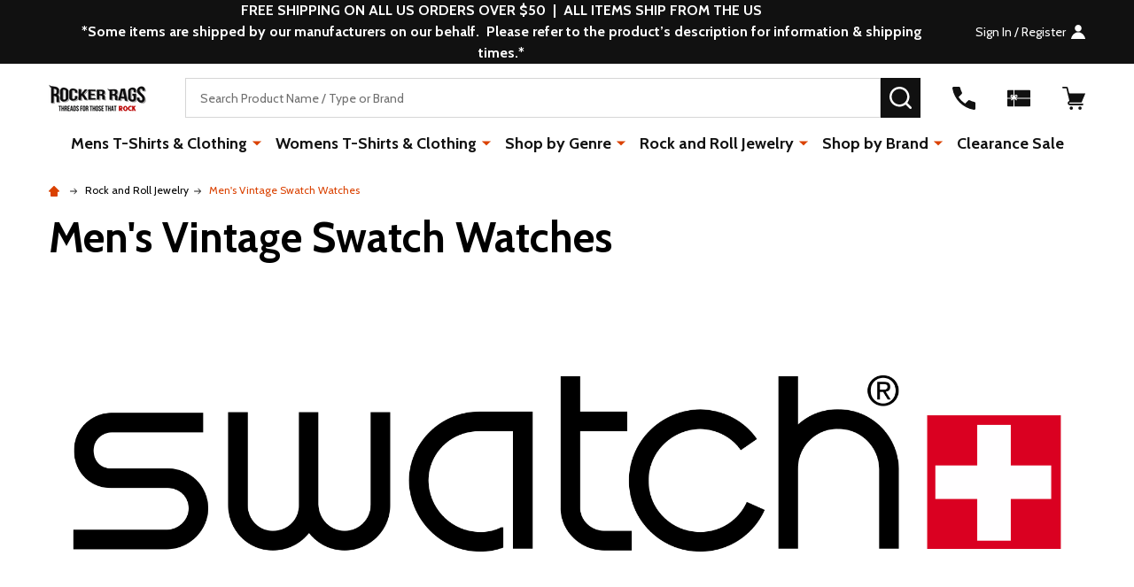

--- FILE ---
content_type: text/html; charset=UTF-8
request_url: https://www.rockerrags.com/mens-vintage-swatch-watches/
body_size: 32172
content:


    <!DOCTYPE html>
<html class="no-js" lang="en">
    
    <head>
        <title>Rock and Roll Jewelry - Men&#x27;s Vintage Swatch Watches - Rocker Rags</title>
        <link rel="dns-prefetch preconnect" href="https://cdn11.bigcommerce.com/s-fbddb" crossorigin><link rel="dns-prefetch preconnect" href="https://fonts.googleapis.com/" crossorigin><link rel="dns-prefetch preconnect" href="https://fonts.gstatic.com/" crossorigin>
        <meta name="description" content="Vintage never worn Swatch watches from the 1980s thru 2000s are at Rocker Rags.  Click here for our collection from the legendary watch brand. Free Shipping"><link rel='canonical' href='https://www.rockerrags.com/mens-vintage-swatch-watches/' /><meta name='platform' content='bigcommerce.stencil' />
        
        

        <link href="https://cdn11.bigcommerce.com/s-fbddb/product_images/favicon1.gif" rel="shortcut icon">
        <meta name="viewport" content="width=device-width, initial-scale=1">

        <script>
            document.documentElement.className = document.documentElement.className.replace('no-js', 'js');
        </script>

        <script>
    function browserSupportsAllFeatures() {
        return window.Promise
            && window.fetch
            && window.URL
            && window.URLSearchParams
            && window.WeakMap
            // object-fit support
            && ('objectFit' in document.documentElement.style);
    }

    function loadScript(src) {
        var js = document.createElement('script');
        js.src = src;
        js.onerror = function () {
            console.error('Failed to load polyfill script ' + src);
        };
        document.head.appendChild(js);
    }

    if (!browserSupportsAllFeatures()) {
        loadScript('https://cdn11.bigcommerce.com/s-fbddb/stencil/3e203da0-5f5f-013e-16ba-6a31b78b5b6e/e/f0c526a0-9e3e-013e-357c-1a5fe385c943/dist/theme-bundle.polyfills.js');
    }
</script>
<!-- preload polyfill -->
<script>!function(n){"use strict";n.loadCSS||(n.loadCSS=function(){});var o=loadCSS.relpreload={};if(o.support=function(){var e;try{e=n.document.createElement("link").relList.supports("preload")}catch(t){e=!1}return function(){return e}}(),o.bindMediaToggle=function(t){var e=t.media||"all";function a(){t.addEventListener?t.removeEventListener("load",a):t.attachEvent&&t.detachEvent("onload",a),t.setAttribute("onload",null),t.media=e}t.addEventListener?t.addEventListener("load",a):t.attachEvent&&t.attachEvent("onload",a),setTimeout(function(){t.rel="stylesheet",t.media="only x"}),setTimeout(a,3e3)},o.poly=function(){if(!o.support())for(var t=n.document.getElementsByTagName("link"),e=0;e<t.length;e++){var a=t[e];"preload"!==a.rel||"style"!==a.getAttribute("as")||a.getAttribute("data-loadcss")||(a.setAttribute("data-loadcss",!0),o.bindMediaToggle(a))}},!o.support()){o.poly();var t=n.setInterval(o.poly,500);n.addEventListener?n.addEventListener("load",function(){o.poly(),n.clearInterval(t)}):n.attachEvent&&n.attachEvent("onload",function(){o.poly(),n.clearInterval(t)})}"undefined"!=typeof exports?exports.loadCSS=loadCSS:n.loadCSS=loadCSS}("undefined"!=typeof global?global:this);</script>
        <script>window.consentManagerTranslations = `{"locale":"en","locales":{"consent_manager.data_collection_warning":"en","consent_manager.accept_all_cookies":"en","consent_manager.gdpr_settings":"en","consent_manager.data_collection_preferences":"en","consent_manager.manage_data_collection_preferences":"en","consent_manager.use_data_by_cookies":"en","consent_manager.data_categories_table":"en","consent_manager.allow":"en","consent_manager.accept":"en","consent_manager.deny":"en","consent_manager.dismiss":"en","consent_manager.reject_all":"en","consent_manager.category":"en","consent_manager.purpose":"en","consent_manager.functional_category":"en","consent_manager.functional_purpose":"en","consent_manager.analytics_category":"en","consent_manager.analytics_purpose":"en","consent_manager.targeting_category":"en","consent_manager.advertising_category":"en","consent_manager.advertising_purpose":"en","consent_manager.essential_category":"en","consent_manager.esential_purpose":"en","consent_manager.yes":"en","consent_manager.no":"en","consent_manager.not_available":"en","consent_manager.cancel":"en","consent_manager.save":"en","consent_manager.back_to_preferences":"en","consent_manager.close_without_changes":"en","consent_manager.unsaved_changes":"en","consent_manager.by_using":"en","consent_manager.agree_on_data_collection":"en","consent_manager.change_preferences":"en","consent_manager.cancel_dialog_title":"en","consent_manager.privacy_policy":"en","consent_manager.allow_category_tracking":"en","consent_manager.disallow_category_tracking":"en"},"translations":{"consent_manager.data_collection_warning":"We use cookies (and other similar technologies) to collect data to improve your shopping experience.","consent_manager.accept_all_cookies":"Accept All Cookies","consent_manager.gdpr_settings":"Settings","consent_manager.data_collection_preferences":"Website Data Collection Preferences","consent_manager.manage_data_collection_preferences":"Manage Website Data Collection Preferences","consent_manager.use_data_by_cookies":" uses data collected by cookies and JavaScript libraries to improve your shopping experience.","consent_manager.data_categories_table":"The table below outlines how we use this data by category. To opt out of a category of data collection, select 'No' and save your preferences.","consent_manager.allow":"Allow","consent_manager.accept":"Accept","consent_manager.deny":"Deny","consent_manager.dismiss":"Dismiss","consent_manager.reject_all":"Reject all","consent_manager.category":"Category","consent_manager.purpose":"Purpose","consent_manager.functional_category":"Functional","consent_manager.functional_purpose":"Enables enhanced functionality, such as videos and live chat. If you do not allow these, then some or all of these functions may not work properly.","consent_manager.analytics_category":"Analytics","consent_manager.analytics_purpose":"Provide statistical information on site usage, e.g., web analytics so we can improve this website over time.","consent_manager.targeting_category":"Targeting","consent_manager.advertising_category":"Advertising","consent_manager.advertising_purpose":"Used to create profiles or personalize content to enhance your shopping experience.","consent_manager.essential_category":"Essential","consent_manager.esential_purpose":"Essential for the site and any requested services to work, but do not perform any additional or secondary function.","consent_manager.yes":"Yes","consent_manager.no":"No","consent_manager.not_available":"N/A","consent_manager.cancel":"Cancel","consent_manager.save":"Save","consent_manager.back_to_preferences":"Back to Preferences","consent_manager.close_without_changes":"You have unsaved changes to your data collection preferences. Are you sure you want to close without saving?","consent_manager.unsaved_changes":"You have unsaved changes","consent_manager.by_using":"By using our website, you're agreeing to our","consent_manager.agree_on_data_collection":"By using our website, you're agreeing to the collection of data as described in our ","consent_manager.change_preferences":"You can change your preferences at any time","consent_manager.cancel_dialog_title":"Are you sure you want to cancel?","consent_manager.privacy_policy":"Privacy Policy","consent_manager.allow_category_tracking":"Allow [CATEGORY_NAME] tracking","consent_manager.disallow_category_tracking":"Disallow [CATEGORY_NAME] tracking"}}`;</script>
        
        <script>
            window.lazySizesConfig = window.lazySizesConfig || {};
            window.lazySizesConfig.loadMode = 1;
        </script>
        <script async src="https://cdn11.bigcommerce.com/s-fbddb/stencil/3e203da0-5f5f-013e-16ba-6a31b78b5b6e/e/f0c526a0-9e3e-013e-357c-1a5fe385c943/dist/theme-bundle.head_async.js"></script>
  
                
        
                <script>
                    (function() {
                        var fonts = ["Google_Cabin_400", "Google_Cabin_700"]
                            .reduce(function(_fonts, font) {
                                var m = font.match(/google_([^_]+)(_(.*))?$/i);
                                if (m) {
                                    _fonts.push([m[1], m[3]]);
                                }
                                return _fonts;
                            }, []);
                        var families = fonts.map(function(font) {
                            return 'family=' + font[0] + (font[1] ? ':wght@' + font[1] : '');
                        }).join('&');
                        function addLink(href, rel, crossorigin) {
                            var link = document.createElement('link');
                            link.href = href;
                            link.rel = rel;
                            if (crossorigin) {
                                link.crossOrigin = crossorigin;
                            }
                            document.head.appendChild(link);
                        }
                        addLink('https://fonts.googleapis.com', 'preconnect');
                        addLink('https://fonts.gstatic.com', 'preconnect', true);
                        addLink('https://fonts.googleapis.com/css2?' + families + '&display=swap', 'stylesheet');
                    })();
                </script>

            <link data-stencil-stylesheet href="https://cdn11.bigcommerce.com/s-fbddb/stencil/3e203da0-5f5f-013e-16ba-6a31b78b5b6e/e/f0c526a0-9e3e-013e-357c-1a5fe385c943/css/theme-f0682680-9e39-013e-43aa-4611c7cbe8e1.css" rel="stylesheet">
            <!-- Start Tracking Code for analytics_facebook -->

<script>
!function(f,b,e,v,n,t,s){if(f.fbq)return;n=f.fbq=function(){n.callMethod?n.callMethod.apply(n,arguments):n.queue.push(arguments)};if(!f._fbq)f._fbq=n;n.push=n;n.loaded=!0;n.version='2.0';n.queue=[];t=b.createElement(e);t.async=!0;t.src=v;s=b.getElementsByTagName(e)[0];s.parentNode.insertBefore(t,s)}(window,document,'script','https://connect.facebook.net/en_US/fbevents.js');

fbq('set', 'autoConfig', 'false', '752604378261062');
fbq('dataProcessingOptions', ['LDU'], 0, 0);
fbq('init', '752604378261062', {"external_id":"e06e8f5f-0310-442e-84e9-952818dac25d"});
fbq('set', 'agent', 'bigcommerce', '752604378261062');

function trackEvents() {
    var pathName = window.location.pathname;

    fbq('track', 'PageView', {}, "");

    // Search events start -- only fire if the shopper lands on the /search.php page
    if (pathName.indexOf('/search.php') === 0 && getUrlParameter('search_query')) {
        fbq('track', 'Search', {
            content_type: 'product_group',
            content_ids: [],
            search_string: getUrlParameter('search_query')
        });
    }
    // Search events end

    // Wishlist events start -- only fire if the shopper attempts to add an item to their wishlist
    if (pathName.indexOf('/wishlist.php') === 0 && getUrlParameter('added_product_id')) {
        fbq('track', 'AddToWishlist', {
            content_type: 'product_group',
            content_ids: []
        });
    }
    // Wishlist events end

    // Lead events start -- only fire if the shopper subscribes to newsletter
    if (pathName.indexOf('/subscribe.php') === 0 && getUrlParameter('result') === 'success') {
        fbq('track', 'Lead', {});
    }
    // Lead events end

    // Registration events start -- only fire if the shopper registers an account
    if (pathName.indexOf('/login.php') === 0 && getUrlParameter('action') === 'account_created') {
        fbq('track', 'CompleteRegistration', {}, "");
    }
    // Registration events end

    

    function getUrlParameter(name) {
        var cleanName = name.replace(/[\[]/, '\[').replace(/[\]]/, '\]');
        var regex = new RegExp('[\?&]' + cleanName + '=([^&#]*)');
        var results = regex.exec(window.location.search);
        return results === null ? '' : decodeURIComponent(results[1].replace(/\+/g, ' '));
    }
}

if (window.addEventListener) {
    window.addEventListener("load", trackEvents, false)
}
</script>
<noscript><img height="1" width="1" style="display:none" alt="null" src="https://www.facebook.com/tr?id=752604378261062&ev=PageView&noscript=1&a=plbigcommerce1.2&eid="/></noscript>

<!-- End Tracking Code for analytics_facebook -->

<!-- Start Tracking Code for analytics_googleanalytics4 -->

<script data-cfasync="false" src="https://cdn11.bigcommerce.com/shared/js/google_analytics4_bodl_subscribers-358423becf5d870b8b603a81de597c10f6bc7699.js" integrity="sha256-gtOfJ3Avc1pEE/hx6SKj/96cca7JvfqllWA9FTQJyfI=" crossorigin="anonymous"></script>
<script data-cfasync="false">
  (function () {
    window.dataLayer = window.dataLayer || [];

    function gtag(){
        dataLayer.push(arguments);
    }

    function initGA4(event) {
         function setupGtag() {
            function configureGtag() {
                gtag('js', new Date());
                gtag('set', 'developer_id.dMjk3Nj', true);
                gtag('config', 'G-5F6EM8MH17');
            }

            var script = document.createElement('script');

            script.src = 'https://www.googletagmanager.com/gtag/js?id=G-5F6EM8MH17';
            script.async = true;
            script.onload = configureGtag;

            document.head.appendChild(script);
        }

        setupGtag();

        if (typeof subscribeOnBodlEvents === 'function') {
            subscribeOnBodlEvents('G-5F6EM8MH17', false);
        }

        window.removeEventListener(event.type, initGA4);
    }

    

    var eventName = document.readyState === 'complete' ? 'consentScriptsLoaded' : 'DOMContentLoaded';
    window.addEventListener(eventName, initGA4, false);
  })()
</script>

<!-- End Tracking Code for analytics_googleanalytics4 -->

<!-- Start Tracking Code for analytics_siteverification -->

<script type='text/javascript' src='https://bigcommerce.route.com/checkout/client.js?s=fbddb'></script>

<meta name="google-site-verification" content="v9Fu_NSgJhBdggnbezD2maI30TubasRUBwTP1QsJWeA" />

<meta name="google-site-verification" content="a1QYtSoBWntvAbeeAnuAH3FLlWbV6u8jkgNtrDWFme4" />

<script><img height="1" width="1" style="display:none;" alt=""

src="https://ct.pinterest.com/v3/?tid=2613700476407&noscript=1" />


window.__lo_site_id = 232347;

 

                (function() {

                                var wa = document.createElement('script'); wa.type = 'text/javascript'; wa.async = true;

                                wa.src = 'https://d10lpsik1i8c69.cloudfront.net/w.js';

                                var s = document.getElementsByTagName('script')[0]; s.parentNode.insertBefore(wa, s);

                  })();

                </script>



<!-- End Tracking Code for analytics_siteverification -->


<script type="text/javascript" src="https://checkout-sdk.bigcommerce.com/v1/loader.js" defer ></script>
<script type="text/javascript">
fbq('track', 'ViewCategory', {"content_ids":["1883","1580","1549","1518","1495","1427","1383"],"content_type":"product_group","content_category":"Men&#039;s Vintage Swatch Watches"});
</script>
<script type="text/javascript">
var BCData = {};
</script>
<script src='https://ecommplugins-trustboxsettings.trustpilot.com/stores/fbddb.js?settings=1725551245102' async ></script><script src='https://widget.trustpilot.com/bootstrap/v5/tp.widget.bootstrap.min.js' async ></script><!-- Google Tag Manager -->
<script>(function(w,d,s,l,i){w[l]=w[l]||[];w[l].push({'gtm.start':
new Date().getTime(),event:'gtm.js'});var f=d.getElementsByTagName(s)[0],
j=d.createElement(s),dl=l!='dataLayer'?'&l='+l:'';j.async=true;j.src=
'https://www.googletagmanager.com/gtm.js?id='+i+dl;f.parentNode.insertBefore(j,f);
})(window,document,'script','dataLayer','GTM-PVRBTPZ');</script>
<!-- End Google Tag Manager --><script type="text/javascript">

!function(e){if(!window.pintrk){window.pintrk=function()

{window.pintrk.queue.push(Array.prototype.slice.call(arguments))};var

n=window.pintrk;n.queue=[],n.version="3.0";var

t=document.createElement("script");t.async=!0,t.src=e;var

r=document.getElementsByTagName("script")[0];r.parentNode.insertBefore(t,r)}}

("https://s.pinimg.com/ct/core.js");



pintrk('load','2613700476407', { em: '%%GLOBAL_BillingEmail%%', });

pintrk('page');
</script>
                <script type="text/javascript">
                    const trustpilot_settings = {
                        page: "category" === "default" ? "landing" : "category",
                        sku: "",
                        name: "",
                        key: "RJXS9cLLWs9RSkeM",
                        product_id: "", // Needed for TrustBoxPreview
                    };
                    const createTrustBoxScript = function() {
                        const trustBoxScript = document.createElement('script');
                        trustBoxScript.async = true;
                        trustBoxScript.src = "https://ecommplugins-scripts.trustpilot.com/v2.1/js/header_bigcommerce.min.js";
                        document.head.appendChild(trustBoxScript);
                    };
                    if (BCData.product_attributes && !BCData.product_attributes.base && "sku" !== 'id') {
                        addEventListener('DOMContentLoaded', () => {
                            const endpoint = "/remote/v1/product-attributes/";
                            try {
                                stencilUtils.api.productAttributes.makeRequest(endpoint, "GET", {}, {}, function(err, res) {
                                    trustpilot_settings.sku = res.data["sku"];
                                    createTrustBoxScript();
                                })
                            } catch {
                                fetch(endpoint).then(function(res) {
                                    res.json().then(function(jsonRes) {
                                        trustpilot_settings.sku = jsonRes.data["sku"];
                                        createTrustBoxScript();
                                    });
                                });
                            }
                        });
                    } else {
                        createTrustBoxScript();
                    }
                </script>
            <script type='text/javascript'>!function(){ var e=document.createElement('script');e.type='text/javascript',e.async=!0;var t='https://statics2.kudobuzz.com/widget-loader.min.js';e.src=t;document.getElementsByTagName('head')[0].appendChild(e);window.Kudos={ServerName: 'https://statics2.kudobuzz.com/', aid:'689e48cb4321059a05970117'}}()</script>
 <script data-cfasync="false" src="https://microapps.bigcommerce.com/bodl-events/1.9.4/index.js" integrity="sha256-Y0tDj1qsyiKBRibKllwV0ZJ1aFlGYaHHGl/oUFoXJ7Y=" nonce="" crossorigin="anonymous"></script>
 <script data-cfasync="false" nonce="">

 (function() {
    function decodeBase64(base64) {
       const text = atob(base64);
       const length = text.length;
       const bytes = new Uint8Array(length);
       for (let i = 0; i < length; i++) {
          bytes[i] = text.charCodeAt(i);
       }
       const decoder = new TextDecoder();
       return decoder.decode(bytes);
    }
    window.bodl = JSON.parse(decodeBase64("[base64]"));
 })()

 </script>

<script nonce="">
(function () {
    var xmlHttp = new XMLHttpRequest();

    xmlHttp.open('POST', 'https://bes.gcp.data.bigcommerce.com/nobot');
    xmlHttp.setRequestHeader('Content-Type', 'application/json');
    xmlHttp.send('{"store_id":"76841","timezone_offset":"-7.0","timestamp":"2026-01-23T14:24:37.43261900Z","visit_id":"4267065b-a45b-4e4e-8ee5-e88a631b8ac8","channel_id":1}');
})();
</script>

        


            
            
            
            
            
            
            
            
            
            
            
            

        <!-- snippet location htmlhead -->

         
    </head>
    <body class="csscolumns supermarket-layout--default 
        supermarket-style--
        
        supermarket-pageType--category 
        supermarket-page--pages-category 
        supermarket--hideContentNav
        
        
        
        
        
        " id="topOfPage">

        <!-- snippet location header -->

        <svg data-src="https://cdn11.bigcommerce.com/s-fbddb/stencil/3e203da0-5f5f-013e-16ba-6a31b78b5b6e/e/f0c526a0-9e3e-013e-357c-1a5fe385c943/img/icon-sprite.svg" class="icons-svg-sprite"></svg>

        <header class="header" role="banner"  data-sticky-header>

    <div class="beautify__topHeader">
        <div class="container">
            <div class="_announce">
                <div data-content-region="header_top_announcement--global"><div data-layout-id="e141c431-e955-4848-8f4a-e0c34b9fd99a">       <div data-sub-layout-container="9cb1026f-7771-40d8-8c42-022e2eae3a6c" data-layout-name="Layout">
    <style data-container-styling="9cb1026f-7771-40d8-8c42-022e2eae3a6c">
        [data-sub-layout-container="9cb1026f-7771-40d8-8c42-022e2eae3a6c"] {
            box-sizing: border-box;
            display: flex;
            flex-wrap: wrap;
            z-index: 0;
            position: relative;
            height: ;
            padding-top: 0px;
            padding-right: 0px;
            padding-bottom: 0px;
            padding-left: 0px;
            margin-top: 0px;
            margin-right: 0px;
            margin-bottom: 0px;
            margin-left: 0px;
            border-width: 0px;
            border-style: solid;
            border-color: #333333;
        }

        [data-sub-layout-container="9cb1026f-7771-40d8-8c42-022e2eae3a6c"]:after {
            display: block;
            position: absolute;
            top: 0;
            left: 0;
            bottom: 0;
            right: 0;
            background-size: cover;
            z-index: auto;
        }
    </style>

    <div data-sub-layout="b7405b0b-82ce-45ed-bc20-d8a5251d5607">
        <style data-column-styling="b7405b0b-82ce-45ed-bc20-d8a5251d5607">
            [data-sub-layout="b7405b0b-82ce-45ed-bc20-d8a5251d5607"] {
                display: flex;
                flex-direction: column;
                box-sizing: border-box;
                flex-basis: 100%;
                max-width: 100%;
                z-index: 0;
                position: relative;
                height: ;
                padding-top: 0px;
                padding-right: 10.5px;
                padding-bottom: 0px;
                padding-left: 10.5px;
                margin-top: 0px;
                margin-right: 0px;
                margin-bottom: 0px;
                margin-left: 0px;
                border-width: 0px;
                border-style: solid;
                border-color: #333333;
                justify-content: center;
            }
            [data-sub-layout="b7405b0b-82ce-45ed-bc20-d8a5251d5607"]:after {
                display: block;
                position: absolute;
                top: 0;
                left: 0;
                bottom: 0;
                right: 0;
                background-size: cover;
                z-index: auto;
            }
            @media only screen and (max-width: 700px) {
                [data-sub-layout="b7405b0b-82ce-45ed-bc20-d8a5251d5607"] {
                    flex-basis: 100%;
                    max-width: 100%;
                }
            }
        </style>
        <div data-widget-id="405afb48-d766-46df-9534-216e9150e34d" data-placement-id="2f95babc-2ba4-4795-acdc-dc412722b912" data-placement-status="ACTIVE"><style>
    .sd-simple-text-405afb48-d766-46df-9534-216e9150e34d {
      padding-top: 0px;
      padding-right: 0px;
      padding-bottom: 0px;
      padding-left: 0px;

      margin-top: 0px;
      margin-right: 0px;
      margin-bottom: 0px;
      margin-left: 0px;

    }

    .sd-simple-text-405afb48-d766-46df-9534-216e9150e34d * {
      margin: 0;
      padding: 0;

        color: rgba(255,255,255,1);
        font-family: inherit;
        font-weight: 700;
        font-size: 16px;
        min-height: 16px;

    }

    .sd-simple-text-405afb48-d766-46df-9534-216e9150e34d {
        text-align: center;
    }

    #sd-simple-text-editable-405afb48-d766-46df-9534-216e9150e34d {
      min-width: 14px;
      line-height: 1.5;
      display: inline-block;
    }

    #sd-simple-text-editable-405afb48-d766-46df-9534-216e9150e34d[data-edit-mode="true"]:hover,
    #sd-simple-text-editable-405afb48-d766-46df-9534-216e9150e34d[data-edit-mode="true"]:active,
    #sd-simple-text-editable-405afb48-d766-46df-9534-216e9150e34d[data-edit-mode="true"]:focus {
      outline: 1px dashed #3C64F4;
    }

    #sd-simple-text-editable-405afb48-d766-46df-9534-216e9150e34d strong,
    #sd-simple-text-editable-405afb48-d766-46df-9534-216e9150e34d strong * {
      font-weight: bold;
    }

    #sd-simple-text-editable-405afb48-d766-46df-9534-216e9150e34d a {
      color: inherit;
    }

    @supports (color: color-mix(in srgb, #000 50%, #fff 50%)) {
      #sd-simple-text-editable-405afb48-d766-46df-9534-216e9150e34d a:hover,
      #sd-simple-text-editable-405afb48-d766-46df-9534-216e9150e34d a:active,
      #sd-simple-text-editable-405afb48-d766-46df-9534-216e9150e34d a:focus {
        color: color-mix(in srgb, currentColor 68%, white 32%);
      }
    }

    @supports not (color: color-mix(in srgb, #000 50%, #fff 50%)) {
      #sd-simple-text-editable-405afb48-d766-46df-9534-216e9150e34d a:hover,
      #sd-simple-text-editable-405afb48-d766-46df-9534-216e9150e34d a:active,
      #sd-simple-text-editable-405afb48-d766-46df-9534-216e9150e34d a:focus {
        filter: brightness(2);
      }
    }
</style>

<div class="sd-simple-text-405afb48-d766-46df-9534-216e9150e34d ">
  <div id="sd-simple-text-editable-405afb48-d766-46df-9534-216e9150e34d" data-edit-mode="">
    <p>FREE SHIPPING ON ALL US ORDERS OVER $50&nbsp; |&nbsp; ALL ITEMS SHIP FROM THE US</p>
<p>*Some items are shipped by our manufacturers on our behalf. &nbsp;Please refer to the product’s description for information &amp; shipping times.*</p>
  </div>
</div>

</div>
    </div>
</div>

</div></div>
            </div>
            <div class="_user">

                <div class="_account">
                        <a href="/login.php">
                            <span class="_label">
                                Sign In
                                    / Register
                            </span>
                            <svg class="icon"><use xlink:href="#icon-account" /></svg>
                        </a>
                </div>

            </div>
        </div>
    </div>
    <div class="beautify__mainHeader _hasImg _left">
        <div class="container">
            <a href="#" class="mobileMenu-toggle" data-mobile-menu-toggle="menu">
                <span class="mobileMenu-toggleIcon"><span class="_icon"></span></span>
                <span class="_label sr-only">Menu</span>
            </a>
            
                <div class="header-logo _isImg">
                    <a href="https://www.rockerrags.com/" data-instantload='{"page":"home"}'>
            <div class="header-logo-image-container">
                <img class="header-logo-image" src="https://cdn11.bigcommerce.com/s-fbddb/images/stencil/118x44/rocker-rags-logo-header_1508865848__76025.original.png" srcset="https://cdn11.bigcommerce.com/s-fbddb/images/stencil/118x44/rocker-rags-logo-header_1508865848__76025.original.png 1x, https://cdn11.bigcommerce.com/s-fbddb/images/stencil/236w/rocker-rags-logo-header_1508865848__76025.original.png 2x" alt="Rocker Rags" title="Rocker Rags">
            </div>
</a>
                </div>

            <div class="_searchBar">
                <div class="beautify__quickSearch is-open" data-prevent-quick-search-close>
    <!-- snippet location forms_search -->
    <form class="form" action="/search.php">
        <fieldset class="form-fieldset">
            <div class="form-field">
                <label class="is-srOnly" for="search_query">Search</label>
                <div class="form-prefixPostfix">
                    <input class="form-input" data-search-quick name="search_query" id="search_query" data-error-message="Search field cannot be empty." placeholder="Search Product Name / Type or Brand" autocomplete="off">
                    <button type="button" class="button _close" data-quick-search-close><svg class="icon"><use xlink:href="#icon-close"></use></svg><span class="sr-only">Close</span></button>
                    <button type="submit" class="button _submit"><svg class="icon"><use xlink:href="#icon-bs-search"></use></svg><span class="sr-only">Search</span></button>
                </div>
            </div>
        </fieldset>
    </form>
</div>
            </div>

            <ul class="navUser-section">
                <li class="navUser-item navUser-item--region">
                    <div data-content-region="header_navuser--global"></div>
                </li>
                <li class="navUser-item navUser-item--phone">
                    <a class="navUser-action" href="/contact-us/" title="Call Us: 323-782-8322">
                        <svg class="icon"><use xlink:href="#icon-phone" /></svg>
                        <span class="_label">Call Us<span class="_phoneNumber">323-782-8322</span></span>
                    </a>
                </li>
            
            
                <li class="navUser-item navUser-item--compare">
                    <a class="navUser-action navUser-action--compare" href="/compare" title="Compare" data-compare-nav>
                        <svg class="icon"><use xlink:href="#icon-compare" /></svg>
                        <span class="_label">Compare <span class="countPill countPill--positive countPill--alt"></span></span>
                        
                    </a>
                </li>
                
                    <li class="navUser-item navUser-item--giftCert">
                        <a class="navUser-action navUser-action--giftCert" href="/giftcertificates.php" title="Gift Certificates">
                            <svg class="icon"><use xlink:href="#icon-gift" /></svg>
                            <span class="_label">Gift Certificates</span>
                        </a>
                    </li>

                <li class="navUser-item navUser-item--recentlyViewed">
                    <a class="navUser-action navUser-action--recentlyViewed" href="#recently-viewed" data-dropdown="recently-viewed-dropdown" data-options="align:right" title="Recently Viewed" style="display:none">
                        <svg class="icon"><use xlink:href="#icon-recent-list" /></svg>
                        <span class="_label">Recently Viewed</span>
                    </a>
                    <div class="dropdown-menu" id="recently-viewed-dropdown" data-dropdown-content aria-hidden="true"></div>
                </li>
            
                <li class="navUser-item navUser-item--cart">
                    <a
                        class="navUser-action navUser-action--cart"
                        data-cart-preview
                        data-toggle="cart-preview-dropdown"
                        href="/cart.php"
                        title="Cart">
                        <svg class="icon"><use xlink:href="#icon-cart" /></svg>
                        <span class="_label">Cart</span> <span class="countPill cart-quantity"></span>
                    </a>
                    <div class="previewCart-overlay"></div>
                    <div class="dropdown-menu" id="cart-preview-dropdown" aria-hidden="true"></div>
                </li>
            </ul>
        </div>
    </div>

    <div class="navPages-container" id="menu" data-menu>
        <div class="container" id="bf-fix-menu-mobile">
            <nav class="navPages">
    <ul class="navPages-list">
                <li class="navPages-item navPages-item--id-178 navPages-item--column">
                    <a class="navPages-action-toggle" href="#"
    data-collapsible="navPages-178">
    <span class="_more">More <svg class="icon"><use xlink:href="#icon-add"></use></svg></span>
    <span class="_less"><svg class="icon"><use xlink:href="#icon-arrow-left"></use></svg> Back</span>
</a>
<a class="navPages-action has-subMenu " href="https://www.rockerrags.com/mens-t-shirts-clothing/"
    href="https://www.rockerrags.com/mens-t-shirts-clothing/"
    data-instantload
    
>Mens T-Shirts &amp; Clothing</a>
<a class="navPages-action-toggle-desktop" href="#" data-collapsible="navPages-178" title="More"><svg class="icon"><use xlink:href="#icon-caret-down"></use></svg></a>
<div class="navPage-subMenu
            navPage-subMenu--column
            " id="navPages-178">
    <ul class="navPage-subMenu-list">
            <!-- 0 -->
            <li class="navPage-subMenu-item">
                    <a class="navPage-subMenu-action" href="https://www.rockerrags.com/new-products-men/" data-instantload >New Products - Men</a>
            </li>
            <!-- 1 -->
            <li class="navPage-subMenu-item">
                    <a class="navPage-subMenu-action" href="https://www.rockerrags.com/mens-rock-t-shirts/" data-instantload >Men&#x27;s Rock T-shirts</a>
            </li>
            <!-- 2 -->
            <li class="navPage-subMenu-item">
                    <a class="navPage-subMenu-action" href="https://www.rockerrags.com/mens-sweatshirts/" data-instantload >Men&#x27;s Loungewear</a>
            </li>
            <!-- 3 -->
            <li class="navPage-subMenu-item">
                    <a class="navPage-subMenu-action" href="https://www.rockerrags.com/mens-lifestyle-clothing/" data-instantload >Men&#x27;s Lifestyle Clothing</a>
            </li>
    </ul>
</div>
                </li>
                <li class="navPages-item navPages-item--id-177 navPages-item--column">
                    <a class="navPages-action-toggle" href="#"
    data-collapsible="navPages-177">
    <span class="_more">More <svg class="icon"><use xlink:href="#icon-add"></use></svg></span>
    <span class="_less"><svg class="icon"><use xlink:href="#icon-arrow-left"></use></svg> Back</span>
</a>
<a class="navPages-action has-subMenu " href="https://www.rockerrags.com/womens-t-shirts-clothing/"
    href="https://www.rockerrags.com/womens-t-shirts-clothing/"
    data-instantload
    
>Womens T-Shirts &amp; Clothing</a>
<a class="navPages-action-toggle-desktop" href="#" data-collapsible="navPages-177" title="More"><svg class="icon"><use xlink:href="#icon-caret-down"></use></svg></a>
<div class="navPage-subMenu
            navPage-subMenu--column
            " id="navPages-177">
    <ul class="navPage-subMenu-list">
            <!-- 4 -->
            <li class="navPage-subMenu-item">
                    <a class="navPage-subMenu-action" href="https://www.rockerrags.com/new-products-women/" data-instantload >New Products - Women</a>
            </li>
            <!-- 5 -->
            <li class="navPage-subMenu-item">
                    <a class="navPage-subMenu-action" href="https://www.rockerrags.com/womens-rock-t-shirts/" data-instantload >Women&#x27;s Rock T-Shirts</a>
            </li>
            <!-- 6 -->
            <li class="navPage-subMenu-item">
                    <a class="navPage-subMenu-action" href="https://www.rockerrags.com/womens-rock-band-artist-sweatshirts/" data-instantload >Women&#x27;s Loungewear</a>
            </li>
            <!-- 7 -->
            <li class="navPage-subMenu-item">
                    <a class="navPage-subMenu-action" href="https://www.rockerrags.com/womens-coats-and-jackets/" data-instantload >Women&#x27;s Coats and Jackets</a>
            </li>
    </ul>
</div>
                </li>
                <li class="navPages-item navPages-item--id-310 navPages-item--column">
                    <a class="navPages-action-toggle" href="#"
    data-collapsible="navPages-310">
    <span class="_more">More <svg class="icon"><use xlink:href="#icon-add"></use></svg></span>
    <span class="_less"><svg class="icon"><use xlink:href="#icon-arrow-left"></use></svg> Back</span>
</a>
<a class="navPages-action has-subMenu " href="https://www.rockerrags.com/shop-by-genre/"
    href="https://www.rockerrags.com/shop-by-genre/"
    data-instantload
    
>Shop by Genre</a>
<a class="navPages-action-toggle-desktop" href="#" data-collapsible="navPages-310" title="More"><svg class="icon"><use xlink:href="#icon-caret-down"></use></svg></a>
<div class="navPage-subMenu
            navPage-subMenu--column
            " id="navPages-310">
    <ul class="navPage-subMenu-list">
            <!-- 8 -->
            <li class="navPage-subMenu-item">
                    <a class="navPage-subMenu-action" href="https://www.rockerrags.com/alternative-rock/" data-instantload >Alternative Rock</a>
            </li>
            <!-- 9 -->
            <li class="navPage-subMenu-item">
                    <a class="navPage-subMenu-action" href="https://www.rockerrags.com/classic-rock/" data-instantload >Classic Rock</a>
            </li>
            <!-- 10 -->
            <li class="navPage-subMenu-item">
                    <a class="navPage-subMenu-action" href="https://www.rockerrags.com/heavy-metal/" data-instantload >Heavy Metal</a>
            </li>
            <!-- 11 -->
            <li class="navPage-subMenu-item">
                    <a class="navPage-subMenu-action" href="https://www.rockerrags.com/outlaw-country/" data-instantload >Outlaw Country</a>
            </li>
            <!-- 12 -->
            <li class="navPage-subMenu-item">
                    <a class="navPage-subMenu-action" href="https://www.rockerrags.com/pop-top-40/" data-instantload >Pop &amp; Top-40</a>
            </li>
            <!-- 13 -->
            <li class="navPage-subMenu-item">
                    <a class="navPage-subMenu-action" href="https://www.rockerrags.com/progressive-rock/" data-instantload >Progressive Rock</a>
            </li>
            <!-- 14 -->
            <li class="navPage-subMenu-item">
                    <a class="navPage-subMenu-action" href="https://www.rockerrags.com/music-venues/" data-instantload >Music Venues</a>
            </li>
            <!-- 15 -->
            <li class="navPage-subMenu-item">
                    <a class="navPage-subMenu-action" href="https://www.rockerrags.com/musical-instrument-brands/" data-instantload >Musical Instrument Brands</a>
            </li>
            <!-- 16 -->
            <li class="navPage-subMenu-item">
                    <a class="navPage-subMenu-action" href="https://www.rockerrags.com/pop-culture/" data-instantload >Pop Culture</a>
            </li>
    </ul>
</div>
                </li>
                <li class="navPages-item navPages-item--id-280 navPages-item--column">
                    <a class="navPages-action-toggle" href="#"
    data-collapsible="navPages-280">
    <span class="_more">More <svg class="icon"><use xlink:href="#icon-add"></use></svg></span>
    <span class="_less"><svg class="icon"><use xlink:href="#icon-arrow-left"></use></svg> Back</span>
</a>
<a class="navPages-action has-subMenu " href="https://www.rockerrags.com/rocker-jewelry-accessories/"
    href="https://www.rockerrags.com/rocker-jewelry-accessories/"
    data-instantload
    
>Rock and Roll Jewelry</a>
<a class="navPages-action-toggle-desktop" href="#" data-collapsible="navPages-280" title="More"><svg class="icon"><use xlink:href="#icon-caret-down"></use></svg></a>
<div class="navPage-subMenu
            navPage-subMenu--column
            " id="navPages-280">
    <ul class="navPage-subMenu-list">
            <!-- 17 -->
            <li class="navPage-subMenu-item">
                    <a class="navPage-subMenu-action" href="https://www.rockerrags.com/mens-vintage-swatch-watches/" data-instantload >Men&#x27;s Vintage Swatch Watches</a>
            </li>
            <!-- 18 -->
            <li class="navPage-subMenu-item">
                    <a class="navPage-subMenu-action" href="https://www.rockerrags.com/womens-vintage-swatch-watches/" data-instantload >Women&#x27;s Vintage Swatch Watches</a>
            </li>
            <!-- 19 -->
            <li class="navPage-subMenu-item">
                    <a class="navPage-subMenu-action" href="https://www.rockerrags.com/mens-jewelry/" data-instantload >Men&#x27;s Jewelry</a>
            </li>
            <!-- 20 -->
            <li class="navPage-subMenu-item">
                    <a class="navPage-subMenu-action" href="https://www.rockerrags.com/womens-jewelry/" data-instantload >Women&#x27;s Jewelry</a>
            </li>
    </ul>
</div>
                </li>
                <li class="navPages-item navPages-item--id-279 navPages-item--column">
                    <a class="navPages-action-toggle" href="#"
    data-collapsible="navPages-279">
    <span class="_more">More <svg class="icon"><use xlink:href="#icon-add"></use></svg></span>
    <span class="_less"><svg class="icon"><use xlink:href="#icon-arrow-left"></use></svg> Back</span>
</a>
<a class="navPages-action has-subMenu " href="https://www.rockerrags.com/shop-by-brand/"
    href="https://www.rockerrags.com/shop-by-brand/"
    data-instantload
    
>Shop by Brand</a>
<a class="navPages-action-toggle-desktop" href="#" data-collapsible="navPages-279" title="More"><svg class="icon"><use xlink:href="#icon-caret-down"></use></svg></a>
<div class="navPage-subMenu
            navPage-subMenu--column
            " id="navPages-279">
    <ul class="navPage-subMenu-list">
            <!-- 21 -->
            <li class="navPage-subMenu-item">
                    <a class="navPage-subMenu-action" href="https://www.rockerrags.com/alchemy-of-england-jewelry/" data-instantload >Alchemy of England Jewelry</a>
            </li>
            <!-- 22 -->
            <li class="navPage-subMenu-item">
                    <a class="navPage-subMenu-action" href="https://www.rockerrags.com/chaser-brand-clothing/" data-instantload >Chaser Brand Clothing</a>
            </li>
            <!-- 23 -->
            <li class="navPage-subMenu-item">
                    <a class="navPage-subMenu-action" href="https://www.rockerrags.com/corello-clothing-accessories/" data-instantload >Corello Clothing &amp; Accessories</a>
            </li>
            <!-- 24 -->
            <li class="navPage-subMenu-item">
                    <a class="navPage-subMenu-action" href="https://www.rockerrags.com/womens-daydreamer-la-clothing/" data-instantload >Daydreamer LA Clothing</a>
            </li>
            <!-- 25 -->
            <li class="navPage-subMenu-item">
                    <a class="navPage-subMenu-action" href="https://www.rockerrags.com/dirty-cotton-scoundrels-t-shirts/" data-instantload >Dirty Cotton Scoundrels T-shirts</a>
            </li>
            <!-- 26 -->
            <li class="navPage-subMenu-item">
                    <a class="navPage-subMenu-action" href="https://www.rockerrags.com/womens-esprit-clothing-and-accessories/" data-instantload >Esprit Clothing and Accessories</a>
            </li>
            <!-- 27 -->
            <li class="navPage-subMenu-item">
                    <a class="navPage-subMenu-action" href="https://www.rockerrags.com/mens-generra-clothing/" data-instantload >Generra Clothing</a>
            </li>
            <!-- 28 -->
            <li class="navPage-subMenu-item">
                    <a class="navPage-subMenu-action" href="https://www.rockerrags.com/womens-mens-lauren-moshi-clothing/" data-instantload >Lauren Moshi Clothing</a>
            </li>
            <!-- 29 -->
            <li class="navPage-subMenu-item">
                    <a class="navPage-subMenu-action" href="https://www.rockerrags.com/livylu-clothing/" data-instantload >LivyLu Clothing</a>
            </li>
            <!-- 30 -->
            <li class="navPage-subMenu-item">
                    <a class="navPage-subMenu-action" href="https://www.rockerrags.com/maui-and-sons-t-shirts-and-shorts/" data-instantload >Maui and Sons T-shirts and Shorts</a>
            </li>
            <!-- 31 -->
            <li class="navPage-subMenu-item">
                    <a class="navPage-subMenu-action" href="https://www.rockerrags.com/original-penguin-clothing/" data-instantload >Original Penguin Clothing</a>
            </li>
            <!-- 32 -->
            <li class="navPage-subMenu-item">
                    <a class="navPage-subMenu-action" href="https://www.rockerrags.com/recycled-karma-clothing/" data-instantload >Recycled Karma Clothing</a>
            </li>
            <!-- 33 -->
            <li class="navPage-subMenu-item">
                    <a class="navPage-subMenu-action" href="https://www.rockerrags.com/saltwater-luxe-clothing/" data-instantload >Saltwater Luxe Clothing</a>
            </li>
            <!-- 34 -->
            <li class="navPage-subMenu-item">
                    <a class="navPage-subMenu-action" href="https://www.rockerrags.com/sandrine-rose/" data-instantload >Sandrine Rose Clothing</a>
            </li>
            <!-- 35 -->
            <li class="navPage-subMenu-item">
                    <a class="navPage-subMenu-action" href="https://www.rockerrags.com/swatch-watch-vintage/" data-instantload >Swatch Watch (Vintage)</a>
            </li>
            <!-- 36 -->
            <li class="navPage-subMenu-item">
                    <a class="navPage-subMenu-action" href="https://www.rockerrags.com/womens-trendy-tipsy-t-shirts/" data-instantload >Trendy and Tipsy T-shirts</a>
            </li>
    </ul>
</div>
                </li>
                <li class="navPages-item navPages-item--id-262 navPages-item--column">
                    <a class="navPages-action" href="https://www.rockerrags.com/clearance-sale/" data-instantload >Clearance Sale</a>
                </li>

    
    </ul>

    <ul class="navPages-list navPages-list--user">
            <li class="navPages-item">
                <a class="navPages-action" href="/login.php">Sign In</a>
            </li>
                <li class="navPages-item">
                    <a class="navPages-action" href="/login.php?action=create_account">Register</a>
                </li>
    </ul>


    <ul class="navPages-list navPages-list--user">
            <li class="navPages-item">
                <a class="navPages-action" href="/giftcertificates.php">Gift Certificates</a>
            </li>
        <li class="navPages-item navPages-item--cart">
            <a
                class="navPages-action navPages-action--cart"
                data-cart-preview
                data-dropdown="cart-preview-dropdown"
                data-options="align:right"
                href="/cart.php"
                title="Cart">
                <svg class="icon"><use xlink:href="#icon-ih-bag-menu" /></svg>
                <span class="navPages-item-cartLabel">Cart</span> <span class="countPill cart-quantity"></span>
            </a>
            <div class="dropdown-menu" id="cart-preview-dropdown" data-dropdown-content aria-hidden="true"></div>
        </li>

            <li class="navPages-item">
                <a class="navPages-action" href="tel:323-782-8322">Call Us: 323-782-8322</a>
            </li>
    </ul>
</nav>

            <div class="beautify__belowMobileMenu">
                <div data-content-region="footer_below_mobile_menu--global"></div>
            </div>
        </div>
    </div>

</header>

<div class="dropdown dropdown--quickSearch" id="quickSearch" aria-hidden="true" tabindex="-1" data-prevent-quick-search-close>
    <div class="container">
        <section class="quickSearchResults" data-bind="html: results"></section>
    </div>
</div>
<div class="papathemes-overlay"></div>

<div data-content-region="header_bottom--global"><div data-layout-id="a1d41b25-faf8-498b-995c-881236e730a4">       <div data-sub-layout-container="0d6568bd-9e81-473b-9557-6098ec44da44" data-layout-name="Layout">
    <style data-container-styling="0d6568bd-9e81-473b-9557-6098ec44da44">
        [data-sub-layout-container="0d6568bd-9e81-473b-9557-6098ec44da44"] {
            box-sizing: border-box;
            display: flex;
            flex-wrap: wrap;
            z-index: 0;
            position: relative;
            height: ;
            padding-top: 0px;
            padding-right: 0px;
            padding-bottom: 0px;
            padding-left: 0px;
            margin-top: 0px;
            margin-right: 0px;
            margin-bottom: 0px;
            margin-left: 0px;
            border-width: 0px;
            border-style: solid;
            border-color: #333333;
        }

        [data-sub-layout-container="0d6568bd-9e81-473b-9557-6098ec44da44"]:after {
            display: block;
            position: absolute;
            top: 0;
            left: 0;
            bottom: 0;
            right: 0;
            background-size: cover;
            z-index: auto;
        }
    </style>

    <div data-sub-layout="00fbc904-9a78-400d-b98c-dcd70ca4803e">
        <style data-column-styling="00fbc904-9a78-400d-b98c-dcd70ca4803e">
            [data-sub-layout="00fbc904-9a78-400d-b98c-dcd70ca4803e"] {
                display: flex;
                flex-direction: column;
                box-sizing: border-box;
                flex-basis: 100%;
                max-width: 100%;
                z-index: 0;
                position: relative;
                height: ;
                padding-top: 0px;
                padding-right: 10.5px;
                padding-bottom: 0px;
                padding-left: 10.5px;
                margin-top: 0px;
                margin-right: 0px;
                margin-bottom: 0px;
                margin-left: 0px;
                border-width: 0px;
                border-style: solid;
                border-color: #333333;
                justify-content: center;
            }
            [data-sub-layout="00fbc904-9a78-400d-b98c-dcd70ca4803e"]:after {
                display: block;
                position: absolute;
                top: 0;
                left: 0;
                bottom: 0;
                right: 0;
                background-size: cover;
                z-index: auto;
            }
            @media only screen and (max-width: 700px) {
                [data-sub-layout="00fbc904-9a78-400d-b98c-dcd70ca4803e"] {
                    flex-basis: 100%;
                    max-width: 100%;
                }
            }
        </style>
    </div>
</div>

       <div data-sub-layout-container="73a7ce65-6580-499d-bbd1-7aa064d194df" data-layout-name="Layout">
    <style data-container-styling="73a7ce65-6580-499d-bbd1-7aa064d194df">
        [data-sub-layout-container="73a7ce65-6580-499d-bbd1-7aa064d194df"] {
            box-sizing: border-box;
            display: flex;
            flex-wrap: wrap;
            z-index: 0;
            position: relative;
            height: ;
            padding-top: 0px;
            padding-right: 0px;
            padding-bottom: 0px;
            padding-left: 0px;
            margin-top: 0px;
            margin-right: 0px;
            margin-bottom: 0px;
            margin-left: 0px;
            border-width: 0px;
            border-style: solid;
            border-color: #333333;
        }

        [data-sub-layout-container="73a7ce65-6580-499d-bbd1-7aa064d194df"]:after {
            display: block;
            position: absolute;
            top: 0;
            left: 0;
            bottom: 0;
            right: 0;
            background-size: cover;
            z-index: auto;
        }
    </style>

    <div data-sub-layout="25620177-7c68-4bbe-9cad-af69cd980a06">
        <style data-column-styling="25620177-7c68-4bbe-9cad-af69cd980a06">
            [data-sub-layout="25620177-7c68-4bbe-9cad-af69cd980a06"] {
                display: flex;
                flex-direction: column;
                box-sizing: border-box;
                flex-basis: 100%;
                max-width: 100%;
                z-index: 0;
                position: relative;
                height: ;
                padding-top: 0px;
                padding-right: 10.5px;
                padding-bottom: 0px;
                padding-left: 10.5px;
                margin-top: 0px;
                margin-right: 0px;
                margin-bottom: 0px;
                margin-left: 0px;
                border-width: 0px;
                border-style: solid;
                border-color: #333333;
                justify-content: center;
            }
            [data-sub-layout="25620177-7c68-4bbe-9cad-af69cd980a06"]:after {
                display: block;
                position: absolute;
                top: 0;
                left: 0;
                bottom: 0;
                right: 0;
                background-size: cover;
                z-index: auto;
            }
            @media only screen and (max-width: 700px) {
                [data-sub-layout="25620177-7c68-4bbe-9cad-af69cd980a06"] {
                    flex-basis: 100%;
                    max-width: 100%;
                }
            }
        </style>
    </div>
</div>

       <div data-sub-layout-container="a68406eb-0bd8-451f-bd6c-e2d23ffa6814" data-layout-name="Layout">
    <style data-container-styling="a68406eb-0bd8-451f-bd6c-e2d23ffa6814">
        [data-sub-layout-container="a68406eb-0bd8-451f-bd6c-e2d23ffa6814"] {
            box-sizing: border-box;
            display: flex;
            flex-wrap: wrap;
            z-index: 0;
            position: relative;
            height: ;
            padding-top: 0px;
            padding-right: 0px;
            padding-bottom: 0px;
            padding-left: 0px;
            margin-top: 0px;
            margin-right: 0px;
            margin-bottom: 0px;
            margin-left: 0px;
            border-width: 0px;
            border-style: solid;
            border-color: #333333;
        }

        [data-sub-layout-container="a68406eb-0bd8-451f-bd6c-e2d23ffa6814"]:after {
            display: block;
            position: absolute;
            top: 0;
            left: 0;
            bottom: 0;
            right: 0;
            background-size: cover;
            z-index: auto;
        }
    </style>

    <div data-sub-layout="365b0d36-4eb1-4760-a180-106bff3d0f84">
        <style data-column-styling="365b0d36-4eb1-4760-a180-106bff3d0f84">
            [data-sub-layout="365b0d36-4eb1-4760-a180-106bff3d0f84"] {
                display: flex;
                flex-direction: column;
                box-sizing: border-box;
                flex-basis: 100%;
                max-width: 100%;
                z-index: 0;
                position: relative;
                height: ;
                padding-top: 0px;
                padding-right: 10.5px;
                padding-bottom: 0px;
                padding-left: 10.5px;
                margin-top: 0px;
                margin-right: 0px;
                margin-bottom: 0px;
                margin-left: 0px;
                border-width: 0px;
                border-style: solid;
                border-color: #333333;
                justify-content: center;
            }
            [data-sub-layout="365b0d36-4eb1-4760-a180-106bff3d0f84"]:after {
                display: block;
                position: absolute;
                top: 0;
                left: 0;
                bottom: 0;
                right: 0;
                background-size: cover;
                z-index: auto;
            }
            @media only screen and (max-width: 700px) {
                [data-sub-layout="365b0d36-4eb1-4760-a180-106bff3d0f84"] {
                    flex-basis: 100%;
                    max-width: 100%;
                }
            }
        </style>
    </div>
</div>

       <div data-sub-layout-container="c125c262-e1de-48c6-88c8-22d0ffac33dd" data-layout-name="Layout">
    <style data-container-styling="c125c262-e1de-48c6-88c8-22d0ffac33dd">
        [data-sub-layout-container="c125c262-e1de-48c6-88c8-22d0ffac33dd"] {
            box-sizing: border-box;
            display: flex;
            flex-wrap: wrap;
            z-index: 0;
            position: relative;
            height: ;
            padding-top: 0px;
            padding-right: 0px;
            padding-bottom: 0px;
            padding-left: 0px;
            margin-top: 0px;
            margin-right: 0px;
            margin-bottom: 0px;
            margin-left: 0px;
            border-width: 0px;
            border-style: solid;
            border-color: #333333;
        }

        [data-sub-layout-container="c125c262-e1de-48c6-88c8-22d0ffac33dd"]:after {
            display: block;
            position: absolute;
            top: 0;
            left: 0;
            bottom: 0;
            right: 0;
            background-size: cover;
            z-index: auto;
        }
    </style>

    <div data-sub-layout="9eee816f-9dc2-464b-9526-2377330156eb">
        <style data-column-styling="9eee816f-9dc2-464b-9526-2377330156eb">
            [data-sub-layout="9eee816f-9dc2-464b-9526-2377330156eb"] {
                display: flex;
                flex-direction: column;
                box-sizing: border-box;
                flex-basis: 100%;
                max-width: 100%;
                z-index: 0;
                position: relative;
                height: ;
                padding-top: 0px;
                padding-right: 10.5px;
                padding-bottom: 0px;
                padding-left: 10.5px;
                margin-top: 0px;
                margin-right: 0px;
                margin-bottom: 0px;
                margin-left: 0px;
                border-width: 0px;
                border-style: solid;
                border-color: #333333;
                justify-content: center;
            }
            [data-sub-layout="9eee816f-9dc2-464b-9526-2377330156eb"]:after {
                display: block;
                position: absolute;
                top: 0;
                left: 0;
                bottom: 0;
                right: 0;
                background-size: cover;
                z-index: auto;
            }
            @media only screen and (max-width: 700px) {
                [data-sub-layout="9eee816f-9dc2-464b-9526-2377330156eb"] {
                    flex-basis: 100%;
                    max-width: 100%;
                }
            }
        </style>
    </div>
</div>

</div></div>
<div data-content-region="header_bottom"></div>
        <div class="body" data-currency-code="USD">
     
    <div class="container">
        
<ul class="breadcrumbs">
            <li class="breadcrumb ">
                <a data-instantload href="https://www.rockerrags.com/" class="breadcrumb-label">
                        <svg class="icon"><use xlink:href="#icon-ih-small-home"></use></svg>
                    <span>Home</span>
                </a>
            </li>
            <li class="breadcrumb ">
                    <svg class="icon"><use xlink:href="#icon-ih-arrow-right"></use></svg>
                <a data-instantload href="https://www.rockerrags.com/rocker-jewelry-accessories/" class="breadcrumb-label">
                    <span>Rock and Roll Jewelry</span>
                </a>
            </li>
            <li class="breadcrumb is-active">
                    <svg class="icon"><use xlink:href="#icon-ih-arrow-right"></use></svg>
                <a data-instantload href="https://www.rockerrags.com/mens-vintage-swatch-watches/" class="breadcrumb-label">
                    <span>Men&#x27;s Vintage Swatch Watches</span>
                </a>
            </li>
</ul>

<script type="application/ld+json">
{
    "@context": "https://schema.org",
    "@type": "BreadcrumbList",
    "itemListElement":
    [
        {
            "@type": "ListItem",
            "position": 1,
            "item": {
                "@id": "https://www.rockerrags.com/",
                "name": "Home"
            }
        },
        {
            "@type": "ListItem",
            "position": 2,
            "item": {
                "@id": "https://www.rockerrags.com/rocker-jewelry-accessories/",
                "name": "Rock and Roll Jewelry"
            }
        },
        {
            "@type": "ListItem",
            "position": 3,
            "item": {
                "@id": "https://www.rockerrags.com/mens-vintage-swatch-watches/",
                "name": "Men's Vintage Swatch Watches"
            }
        }
    ]
}
</script>
<h1 class="page-heading">Men&#x27;s Vintage Swatch Watches</h1>

<div data-content-region="category_below_header--global"></div>
<div data-content-region="category_below_header"></div>

    <div class="supermarket-categoryPage-description">
        <p><img class="__mce_add_custom__" title="swatch-watch-logo.png" src="https://cdn11.bigcommerce.com/s-fbddb/product_images/uploaded_images/swatch-watch-logo.png" alt="swatch-watch-logo.png" width="2000" height="750" /></p>
<p><strong><span style="font-family: verdana, geneva; font-size: large;">Vintage never worn authentic Swatch watches, from the 1980s &ndash; mid 2000s, in their original packaging. </span></strong></p>
<p><strong><span style="font-family: verdana, geneva; font-size: large;">Incorporating music, art and fashion, Swatch truly are &ldquo;The New Wave of Swiss Watches.&rdquo;</span></strong></p>
        <!-- snippet location categories -->
    </div>

<div data-content-region="category_below_description--global"></div>
<div data-content-region="category_below_description"></div>

<div class="page">
    <div class="beautify__filters-overlay"></div>
    <aside class="page-sidebar page-sidebar--top beautify__filters
    " id="sidebar-top">
        <div class="_header">
            <h2 class="_heading">Filter By</h2>
            <a href="#" class="_close" data-toggle="sidebar-top"><svg class="icon"><use xlink:href="#icon-close"></use></svg><span class="sr-only">Close</span></a>
        </div>
        <div class="_body">
            <div data-content-region="category_sidebar_top--global"></div>
            <div data-content-region="category_sidebar_top"></div>
                <form class="categoryPage-searchInCategory-form noFaceted categoryPage-searchInCategory-form--sidebar">
                    <fieldset class="form-fieldset">
                        <div class="form-field">
                            <input class="form-input" type="text" name="q" placeholder="Filter products by name, SKU, attributes..." value="" data-search-in-category>
                            <button class="button button--small" type="button" data-clear>Clear All</button>
                        </div>
                    </fieldset>
                </form>
            <div id="faceted-search-container">
                <nav>
    

                            <div class="sidebarBlock sidebarBlock--navList sidebarBlock--brands sidebarBlock--mobileCollapsible">
    <h3 class="sidebarBlock-heading is-open" href="#" data-collapsible="#brands-navList" tabindex="0" aria-expanded="true">
        Popular Artists and Bands
        <svg class="icon"><use xlink:href="#icon-keyboard-arrow-down"></use></svg>
    </h3>
    <ul id="brands-navList" class="beautify__navList is-open" aria-hidden="false">
        <li class="navList-item"><a class="navList-action" data-instantload href="https://www.rockerrags.com/swatch/" title="Swatch">Swatch</a></li>
        <li class="navList-item"><a class="navList-action" data-instantload href="https://www.rockerrags.com/brands/KISS.html" title="KISS">KISS</a></li>
        <li class="navList-item"><a class="navList-action" data-instantload href="https://www.rockerrags.com/brands/AC%7B47%7DDC.html" title="AC/DC ACDC">AC/DC ACDC</a></li>
        <li class="navList-item"><a class="navList-action" data-instantload href="https://www.rockerrags.com/brands/Pink-Floyd.html" title="Pink Floyd">Pink Floyd</a></li>
        <li class="navList-item"><a class="navList-action" data-instantload href="https://www.rockerrags.com/brands/Aerosmith.html" title="Aerosmith">Aerosmith</a></li>
        <li class="navList-item"><a class="navList-action" data-instantload href="https://www.rockerrags.com/brands/David-Bowie.html" title="David Bowie">David Bowie</a></li>
        <li class="navList-item"><a class="navList-action" data-instantload href="https://www.rockerrags.com/brands/Def-Leppard.html" title="Def Leppard">Def Leppard</a></li>
        <li class="navList-item"><a class="navList-action" data-instantload href="https://www.rockerrags.com/brands/Grateful-Dead.html" title="Grateful Dead">Grateful Dead</a></li>
        <li class="navList-item"><a class="navList-action" data-instantload href="https://www.rockerrags.com/brands/Rolling-Stones.html" title="Rolling Stones">Rolling Stones</a></li>
        <li class="navList-item"><a class="navList-action" data-instantload href="https://www.rockerrags.com/brands/Blondie.html" title="Blondie">Blondie</a></li>
        <li class="navList-item view_all"><a class="navList-action" data-reveal-id="modal-brands" data-instantload href="https://www.rockerrags.com/brands/">View All</a></li>
    </ul>
</div> 
</nav>
            </div>
            <div data-content-region="category_sidebar_bottom--global"></div>
            <div data-content-region="category_sidebar_bottom"></div>
        </div>
    </aside>
    
    <main class="page-content">
        <div data-content-region="category_above_image--global"></div>
        <div data-content-region="category_above_image"></div>


        <div data-content-region="category_below_image--global"></div>
        <div data-content-region="category_below_image"></div>


        <div data-content-region="category_below_subcategories_grid--global"></div>
        <div data-content-region="category_below_subcategories_grid"></div>


            <form class="categoryPage-searchInCategory-form noFaceted ">
                <fieldset class="form-fieldset">
                    <div class="form-field">
                        <input class="form-input" type="text" name="q" placeholder="Filter products by name, SKU, attributes..." value="" data-search-in-category>
                        <button class="button button--small" type="button" data-clear>Clear All</button>
                    </div>
                </fieldset>
            </form>

        <div id="product-listing-container" class="
                        _hasSearchInCategory
        ">
                <div class="papathemes-productsFilter ">
    <form class="actionBar" id="papathemes-productsFilter-form" method="get" data-sort-by>
        <fieldset class="form-fieldset actionBar-section actionBar-section--mode">
    <div class="form-field">
        <label class="form-label" for="mode">Columns:</label>
            <input class="form-radio" type="radio" name="mode" value="4" id="mode_4_main" checked>
            <label class="form-option" for="mode_4_main"><span class="form-option-variant" title="Grid"><i class="fa fa-th-large" aria-hidden="true"></i></span></label>

            <input class="form-radio" type="radio" name="mode" value="bo" id="mode_bo_main" >
            <label class="form-option" for="mode_bo_main"><span class="form-option-variant" title="Bulk Order"><i class="fa fa-th-list"></i></span></label>
    </div>
</fieldset>
        
        <fieldset class="form-fieldset actionBar-section actionBar-section--sort">
    <div class="form-field">
        <label class="form-label" for="sort">Sort By:</label>
        <select class="form-select" name="sort" id="sort">
            <option value="featured" >Featured Items</option>
            <option value="newest" selected>Newest Items</option>
            <option value="bestselling" >Best Selling</option>
            <option value="alphaasc" >A to Z</option>
            <option value="alphadesc" >Z to A</option>
            <option value="avgcustomerreview" >By Review</option>
            <option value="priceasc" >Price: Ascending</option>
            <option value="pricedesc" >Price: Descending</option>
        </select>
    </div>
</fieldset>

        <fieldset class="form-fieldset actionBar-section actionBar-section--productsPerPage">
    <div class="form-field">
        <label class="form-label" for="limit">Per Page:</label>
        <select class="form-select" name="limit" id="limit">
            <option value="8" >8</option>
            <option value="12" selected>12</option>
            <option value="16" >16</option>
            <option value="20" >20</option>
            <option value="40" >40</option>
            <option value="100" >100</option>
        </select>
    </div>
</fieldset>

        <a href="#" class="button button--primary _filters-toggle" data-toggle="sidebar-top">Filters</a>
    </form>
</div>
<div class="product-listing-form" >
        <div class="productGrid-bulkOrderHeader-wrapper">
    <ul class="productGrid-bulkOrderHeader">
        <li class="productGrid-bulkOrderHeader-thumb"></li>
        <li class="productGrid-bulkOrderHeader-name">Product</li>
        <li class="productGrid-bulkOrderHeader-qtyInCart">Qty in Cart</li>
        <li class="productGrid-bulkOrderHeader-qty">Quantity</li>
        <li class="productGrid-bulkOrderHeader-price">Price</li>
        <li class="productGrid-bulkOrderHeader-subtotal">Subtotal</li>
        <li class="productGrid-bulkOrderHeader-action"></li>
    </ul>
</div>
<ul class="productGrid">
    <li class="product _border">
            <article class="card  _border _hideBtn"
>
    <figure class="card-figure">
                <a href="https://www.rockerrags.com/swatch-gp109-decoscraper-vintage-unisex-fashion-watch/"  data-instantload>
            <div class="card-img-container">
                    <img src="https://cdn11.bigcommerce.com/s-fbddb/images/stencil/590x590/products/1883/4928/swatch-gp109-decoscraper-vintage-watch__70309.1732650349.jpg?c=2" alt="Swatch GP109 Decoscraper Vintage Unisex Fashion Watch" title="Swatch GP109 Decoscraper Vintage Unisex Fashion Watch" data-sizes="auto"
        srcset="https://cdn11.bigcommerce.com/s-fbddb/images/stencil/80w/products/1883/4928/swatch-gp109-decoscraper-vintage-watch__70309.1732650349.jpg?c=2"
    data-srcset="https://cdn11.bigcommerce.com/s-fbddb/images/stencil/80w/products/1883/4928/swatch-gp109-decoscraper-vintage-watch__70309.1732650349.jpg?c=2 80w, https://cdn11.bigcommerce.com/s-fbddb/images/stencil/160w/products/1883/4928/swatch-gp109-decoscraper-vintage-watch__70309.1732650349.jpg?c=2 160w, https://cdn11.bigcommerce.com/s-fbddb/images/stencil/320w/products/1883/4928/swatch-gp109-decoscraper-vintage-watch__70309.1732650349.jpg?c=2 320w, https://cdn11.bigcommerce.com/s-fbddb/images/stencil/640w/products/1883/4928/swatch-gp109-decoscraper-vintage-watch__70309.1732650349.jpg?c=2 640w, https://cdn11.bigcommerce.com/s-fbddb/images/stencil/960w/products/1883/4928/swatch-gp109-decoscraper-vintage-watch__70309.1732650349.jpg?c=2 960w, https://cdn11.bigcommerce.com/s-fbddb/images/stencil/1280w/products/1883/4928/swatch-gp109-decoscraper-vintage-watch__70309.1732650349.jpg?c=2 1280w, https://cdn11.bigcommerce.com/s-fbddb/images/stencil/1920w/products/1883/4928/swatch-gp109-decoscraper-vintage-watch__70309.1732650349.jpg?c=2 1920w, https://cdn11.bigcommerce.com/s-fbddb/images/stencil/2560w/products/1883/4928/swatch-gp109-decoscraper-vintage-watch__70309.1732650349.jpg?c=2 2560w"
    
    class="lazyload card-image"
    
    width=590 height=590 />
                                <img src="https://cdn11.bigcommerce.com/s-fbddb/images/stencil/590x590/products/1883/4929/swatch-gp109-decoscraper-vintage-watch-face__93316.1732650334.jpg?c=2" alt="Swatch GP109 Decoscraper Vintage Unisex Fashion Watch - face" title="Swatch GP109 Decoscraper Vintage Unisex Fashion Watch - face" data-sizes="auto"
        srcset="https://cdn11.bigcommerce.com/s-fbddb/images/stencil/80w/products/1883/4929/swatch-gp109-decoscraper-vintage-watch-face__93316.1732650334.jpg?c=2"
    data-srcset="https://cdn11.bigcommerce.com/s-fbddb/images/stencil/80w/products/1883/4929/swatch-gp109-decoscraper-vintage-watch-face__93316.1732650334.jpg?c=2 80w, https://cdn11.bigcommerce.com/s-fbddb/images/stencil/160w/products/1883/4929/swatch-gp109-decoscraper-vintage-watch-face__93316.1732650334.jpg?c=2 160w, https://cdn11.bigcommerce.com/s-fbddb/images/stencil/320w/products/1883/4929/swatch-gp109-decoscraper-vintage-watch-face__93316.1732650334.jpg?c=2 320w, https://cdn11.bigcommerce.com/s-fbddb/images/stencil/640w/products/1883/4929/swatch-gp109-decoscraper-vintage-watch-face__93316.1732650334.jpg?c=2 640w, https://cdn11.bigcommerce.com/s-fbddb/images/stencil/960w/products/1883/4929/swatch-gp109-decoscraper-vintage-watch-face__93316.1732650334.jpg?c=2 960w, https://cdn11.bigcommerce.com/s-fbddb/images/stencil/1280w/products/1883/4929/swatch-gp109-decoscraper-vintage-watch-face__93316.1732650334.jpg?c=2 1280w, https://cdn11.bigcommerce.com/s-fbddb/images/stencil/1920w/products/1883/4929/swatch-gp109-decoscraper-vintage-watch-face__93316.1732650334.jpg?c=2 1920w, https://cdn11.bigcommerce.com/s-fbddb/images/stencil/2560w/products/1883/4929/swatch-gp109-decoscraper-vintage-watch-face__93316.1732650334.jpg?c=2 2560w"
    
    class="lazyload card-image"
    
    width=590 height=590 />
            </div>
        </a>
        <figcaption class="card-figcaption">
            <div class="card-figcaption-body">
                <div class="card-buttons card-buttons--alt">
                            <a class="button card-figcaption-button quickview" tabindex="0"  data-product-id="1883"><svg class="icon"><use xlink:href="#icon-bs-search"></use></svg>Quick view</a>
                </div>
            </div>
        </figcaption>
    </figure>
    <div class="card-body">
        <div class="card-badges">
                    </div>
        <h3 class="card-title">
            <a href="https://www.rockerrags.com/swatch-gp109-decoscraper-vintage-unisex-fashion-watch/" data-instantload >Swatch GP109 Decoscraper Vintage Unisex Fashion Watch</a>
        </h3>

        <div class="card-text card-text--brand" data-test-info-type="brandName">
                Swatch
        </div>

            <div class="card-text card-text--colorswatches"></div>

        
        <div class="card-text card-text--price" data-test-info-type="price">
                    
        
            <div class="price-section price-section--withoutTax non-sale-price--withoutTax" style="display: none;">
                <span class="price-was-label"></span>
                <span data-product-non-sale-price-without-tax class="price price--non-sale"></span>
            </div>
            <div class="price-section price-section--withoutTax">
                <span class="price-label" >
                    
                </span>
                <span class="price-now-label" style="display: none;">
                    
                </span>
                <span data-product-price-without-tax class="price price--withoutTax price--main ">$80.00</span>
            </div>
    
        </div>
        
        <!--Added Kudobuzz Star Rating-->
        <div data-kb-widget-type="kb-star-widget" id="1883"></div>

        <div class="card-text card-text--summary" data-test-info-type="summary">
                This never worn vintage Swatch watch is model GP109 and is titled Decoscraper.
Originally released as part of Swatch's 1994 collection, the GP109 Decoscraper watch is inspired by art deco architecture and features a blue and silver band which pays...
        </div>
    </div>
    <div class="card-footer" tabindex="0">
        <div class="card-buttons">
                            <div class="_qtyAdd">
                                    <div class="form-field form-field--increments">
        <label class="form-label form-label--alternate is-srOnly" for="qty_1883_0">Quantity:</label>
        <div class="form-increment" data-card-quantity-change>
            <button class="button button--icon" data-action="dec">
                <span class="is-srOnly">Decrease Quantity of undefined</span>
                <i class="icon" aria-hidden="true">
                    <svg>
                        <use xlink:href="#icon-minus"/>
                    </svg>
                </i>
            </button>
            <input class="form-input form-input--incrementTotal"
                id="qty_1883_0"
                name="qty_1883"
                type="tel"
                value="1"
                data-quantity-min=""
                data-quantity-max=""
                min="1"
                pattern="[0-9]*"
                aria-live="polite">
            <button class="button button--icon" data-action="inc">
                <span class="is-srOnly">Increase Quantity of undefined</span>
                <i class="icon" aria-hidden="true">
                    <svg>
                        <use xlink:href="#icon-add"/>
                    </svg>
                </i>
            </button>
        </div>
    </div>
                                <a href="https://www.rockerrags.com/cart.php?action=add&amp;product_id=1883" class="button button--primary card-figcaption-button" data-papathemes-cart-item-add>Add to Cart</a>
                            </div>


            </div>
    </div>

    <div class="card-bulkOrder">
        <div class="card-bulkOrder-fieldRow card-bulkOrder-qtyInCart">
            <span class="card-bulkOrder-label">Qty in Cart: </span>
            <span class="card-bulkOrder-value" data-bulkorder-cart-qty-id="1883">0</span>
        </div>
        <div class="card-bulkOrder-fieldRow card-bulkOrder-qty">
                <div class="card-bulkOrder-label">Quantity<span class="_qtyInCartWrapper" style="display:none"> (<span data-bulkorder-cart-qty-id='1883'></span> in cart)</span>: </div>
                <div class="card-bulkOrder-value">
                    <div class="form-increment" data-quantity-change>
                        <button class="button button--icon" data-action="dec" type="button">
                            <span class="is-srOnly">Decrease Quantity of Swatch GP109 Decoscraper Vintage Unisex Fashion Watch</span>
                            <i class="icon" aria-hidden="true">
                                <svg>
                                    <use xlink:href="#icon-minus"/>
                                </svg>
                            </i>
                        </button>
                        <input class="form-input form-input--incrementTotal"
                            data-bulkorder-qty-id="1883"
                            name="qty_1883"
                            type="tel"
                            value="0"
                            data-quantity-min=""
                            data-quantity-max=""
                            min="0"
                            pattern="[0-9]*"
                            aria-live="polite">
                        <button class="button button--icon" data-action="inc" type="button">
                            <span class="is-srOnly">Increase Quantity of Swatch GP109 Decoscraper Vintage Unisex Fashion Watch</span>
                            <i class="icon" aria-hidden="true">
                                <svg>
                                    <use xlink:href="#icon-add"/>
                                </svg>
                            </i>
                        </button>
                    </div>
                </div>
        </div>
        <div class="card-bulkOrder-fieldRow card-bulkOrder-price">
            <div class="card-bulkOrder-label">Price: </div>
            <div class="card-bulkOrder-value">
                <div class="card-text card-text--price" data-test-info-type="price">
                            <span
                                data-bulkorder-price-id="1883" 
                                data-bulkorder-price-value="80"
                                data-bulkorder-price-formatted="$80.00"
                            ></span>
                            
        
            <div class="price-section price-section--withoutTax non-sale-price--withoutTax" style="display: none;">
                <span class="price-was-label"></span>
                <span data-product-non-sale-price-without-tax class="price price--non-sale"></span>
            </div>
            <div class="price-section price-section--withoutTax">
                <span class="price-label" >
                    
                </span>
                <span class="price-now-label" style="display: none;">
                    
                </span>
                <span data-product-price-without-tax class="price price--withoutTax price--main ">$80.00</span>
            </div>
    
                </div>
            </div>
        </div>
        <div class="card-bulkOrder-fieldRow card-bulkOrder-subtotal">
                <div class="card-bulkOrder-label">Subtotal: </div>
                <div class="card-bulkOrder-value">
                    <div class="card-text card-text--price">
                        <span class="price price--main" data-bulkorder-subtotal-id="1883"></span>
                    </div>
                </div>
        </div>
        <div class="card-bulkOrder-action">
                        <a href="https://www.rockerrags.com/cart.php?action=add&amp;product_id=1883"  class="button button--small button--primary card-figcaption-button" data-papathemes-cart-item-add data-check-qty>Add to Cart</a>
        </div>
    </div>
</article>
    </li>
    <li class="product _border">
            <article class="card  _border _hideBtn"
>
    <figure class="card-figure">
                <a href="https://www.rockerrags.com/swatch-watch-yls101-spieglein-irony-vintage-unisex-fashion-watch/"  data-instantload>
            <div class="card-img-container">
                    <img src="https://cdn11.bigcommerce.com/s-fbddb/images/stencil/590x590/products/1580/3820/swatch-yls101-spieglein-irony-vintage-watch-front__54963.1647466668.jpg?c=2" alt="Swatch YLS101 Spieglein Irony Vintage Unisex Fashion Watch - front" title="Swatch YLS101 Spieglein Irony Vintage Unisex Fashion Watch - front" data-sizes="auto"
        srcset="https://cdn11.bigcommerce.com/s-fbddb/images/stencil/80w/products/1580/3820/swatch-yls101-spieglein-irony-vintage-watch-front__54963.1647466668.jpg?c=2"
    data-srcset="https://cdn11.bigcommerce.com/s-fbddb/images/stencil/80w/products/1580/3820/swatch-yls101-spieglein-irony-vintage-watch-front__54963.1647466668.jpg?c=2 80w, https://cdn11.bigcommerce.com/s-fbddb/images/stencil/160w/products/1580/3820/swatch-yls101-spieglein-irony-vintage-watch-front__54963.1647466668.jpg?c=2 160w, https://cdn11.bigcommerce.com/s-fbddb/images/stencil/320w/products/1580/3820/swatch-yls101-spieglein-irony-vintage-watch-front__54963.1647466668.jpg?c=2 320w, https://cdn11.bigcommerce.com/s-fbddb/images/stencil/640w/products/1580/3820/swatch-yls101-spieglein-irony-vintage-watch-front__54963.1647466668.jpg?c=2 640w, https://cdn11.bigcommerce.com/s-fbddb/images/stencil/960w/products/1580/3820/swatch-yls101-spieglein-irony-vintage-watch-front__54963.1647466668.jpg?c=2 960w, https://cdn11.bigcommerce.com/s-fbddb/images/stencil/1280w/products/1580/3820/swatch-yls101-spieglein-irony-vintage-watch-front__54963.1647466668.jpg?c=2 1280w, https://cdn11.bigcommerce.com/s-fbddb/images/stencil/1920w/products/1580/3820/swatch-yls101-spieglein-irony-vintage-watch-front__54963.1647466668.jpg?c=2 1920w, https://cdn11.bigcommerce.com/s-fbddb/images/stencil/2560w/products/1580/3820/swatch-yls101-spieglein-irony-vintage-watch-front__54963.1647466668.jpg?c=2 2560w"
    
    class="lazyload card-image"
    
    width=590 height=590 />
                                <img src="https://cdn11.bigcommerce.com/s-fbddb/images/stencil/590x590/products/1580/3822/swatch-yls101-spieglein-irony-vintage-watch-face__25649.1647466674.jpg?c=2" alt="Swatch YLS101 Spieglein Irony Vintage Unisex Fashion Watch - face" title="Swatch YLS101 Spieglein Irony Vintage Unisex Fashion Watch - face" data-sizes="auto"
        srcset="https://cdn11.bigcommerce.com/s-fbddb/images/stencil/80w/products/1580/3822/swatch-yls101-spieglein-irony-vintage-watch-face__25649.1647466674.jpg?c=2"
    data-srcset="https://cdn11.bigcommerce.com/s-fbddb/images/stencil/80w/products/1580/3822/swatch-yls101-spieglein-irony-vintage-watch-face__25649.1647466674.jpg?c=2 80w, https://cdn11.bigcommerce.com/s-fbddb/images/stencil/160w/products/1580/3822/swatch-yls101-spieglein-irony-vintage-watch-face__25649.1647466674.jpg?c=2 160w, https://cdn11.bigcommerce.com/s-fbddb/images/stencil/320w/products/1580/3822/swatch-yls101-spieglein-irony-vintage-watch-face__25649.1647466674.jpg?c=2 320w, https://cdn11.bigcommerce.com/s-fbddb/images/stencil/640w/products/1580/3822/swatch-yls101-spieglein-irony-vintage-watch-face__25649.1647466674.jpg?c=2 640w, https://cdn11.bigcommerce.com/s-fbddb/images/stencil/960w/products/1580/3822/swatch-yls101-spieglein-irony-vintage-watch-face__25649.1647466674.jpg?c=2 960w, https://cdn11.bigcommerce.com/s-fbddb/images/stencil/1280w/products/1580/3822/swatch-yls101-spieglein-irony-vintage-watch-face__25649.1647466674.jpg?c=2 1280w, https://cdn11.bigcommerce.com/s-fbddb/images/stencil/1920w/products/1580/3822/swatch-yls101-spieglein-irony-vintage-watch-face__25649.1647466674.jpg?c=2 1920w, https://cdn11.bigcommerce.com/s-fbddb/images/stencil/2560w/products/1580/3822/swatch-yls101-spieglein-irony-vintage-watch-face__25649.1647466674.jpg?c=2 2560w"
    
    class="lazyload card-image"
    
    width=590 height=590 />
            </div>
        </a>
        <figcaption class="card-figcaption">
            <div class="card-figcaption-body">
                <div class="card-buttons card-buttons--alt">
                            <a class="button card-figcaption-button quickview" tabindex="0"  data-product-id="1580"><svg class="icon"><use xlink:href="#icon-bs-search"></use></svg>Quick view</a>
                </div>
            </div>
        </figcaption>
    </figure>
    <div class="card-body">
        <div class="card-badges">
                    </div>
        <h3 class="card-title">
            <a href="https://www.rockerrags.com/swatch-watch-yls101-spieglein-irony-vintage-unisex-fashion-watch/" data-instantload >Swatch YLS101 Spieglein Irony Vintage Unisex Fashion Watch</a>
        </h3>

        <div class="card-text card-text--brand" data-test-info-type="brandName">
                Swatch
        </div>

            <div class="card-text card-text--colorswatches"></div>

        
        <div class="card-text card-text--price" data-test-info-type="price">
                    
        
            <div class="price-section price-section--withoutTax non-sale-price--withoutTax" style="display: none;">
                <span class="price-was-label"></span>
                <span data-product-non-sale-price-without-tax class="price price--non-sale"></span>
            </div>
            <div class="price-section price-section--withoutTax">
                <span class="price-label" >
                    
                </span>
                <span class="price-now-label" style="display: none;">
                    
                </span>
                <span data-product-price-without-tax class="price price--withoutTax price--main ">$70.00</span>
            </div>
    
        </div>
        
        <!--Added Kudobuzz Star Rating-->
        <div data-kb-widget-type="kb-star-widget" id="1580"></div>

        <div class="card-text card-text--summary" data-test-info-type="summary">
                This vintage never worn Swatch watch is model YLS101 and is titled Spieglein. Released as part of Swatch's first Irony collection, which debuted in 1995, the upscale looking YLS101 Spieglein watch retains the classic Swatch watch style but features a...
        </div>
    </div>
    <div class="card-footer" tabindex="0">
        <div class="card-buttons">
                            <div class="_qtyAdd">
                                    <div class="form-field form-field--increments">
        <label class="form-label form-label--alternate is-srOnly" for="qty_1580_1">Quantity:</label>
        <div class="form-increment" data-card-quantity-change>
            <button class="button button--icon" data-action="dec">
                <span class="is-srOnly">Decrease Quantity of undefined</span>
                <i class="icon" aria-hidden="true">
                    <svg>
                        <use xlink:href="#icon-minus"/>
                    </svg>
                </i>
            </button>
            <input class="form-input form-input--incrementTotal"
                id="qty_1580_1"
                name="qty_1580"
                type="tel"
                value="1"
                data-quantity-min=""
                data-quantity-max=""
                min="1"
                pattern="[0-9]*"
                aria-live="polite">
            <button class="button button--icon" data-action="inc">
                <span class="is-srOnly">Increase Quantity of undefined</span>
                <i class="icon" aria-hidden="true">
                    <svg>
                        <use xlink:href="#icon-add"/>
                    </svg>
                </i>
            </button>
        </div>
    </div>
                                <a href="https://www.rockerrags.com/swatch-watch-yls101-spieglein-irony-vintage-unisex-fashion-watch/" target="_blank" data-event-type="product-click" class="button button--primary card-figcaption-button quickview-alt" data-product-id="1580">Options</a>
                            </div>


            </div>
    </div>

    <div class="card-bulkOrder">
        <div class="card-bulkOrder-fieldRow card-bulkOrder-qtyInCart">
            <span class="card-bulkOrder-label">Qty in Cart: </span>
            <span class="card-bulkOrder-value" data-bulkorder-cart-qty-id="1580">0</span>
        </div>
        <div class="card-bulkOrder-fieldRow card-bulkOrder-qty">
        </div>
        <div class="card-bulkOrder-fieldRow card-bulkOrder-price">
            <div class="card-bulkOrder-label">Price: </div>
            <div class="card-bulkOrder-value">
                <div class="card-text card-text--price" data-test-info-type="price">
                            <span
                                data-bulkorder-price-id="1580" 
                                data-bulkorder-price-value="70"
                                data-bulkorder-price-formatted="$70.00"
                            ></span>
                            
        
            <div class="price-section price-section--withoutTax non-sale-price--withoutTax" style="display: none;">
                <span class="price-was-label"></span>
                <span data-product-non-sale-price-without-tax class="price price--non-sale"></span>
            </div>
            <div class="price-section price-section--withoutTax">
                <span class="price-label" >
                    
                </span>
                <span class="price-now-label" style="display: none;">
                    
                </span>
                <span data-product-price-without-tax class="price price--withoutTax price--main ">$70.00</span>
            </div>
    
                </div>
            </div>
        </div>
        <div class="card-bulkOrder-fieldRow card-bulkOrder-subtotal">
                <div class="card-bulkOrder-label">Subtotal: </div>
                <div class="card-bulkOrder-value">
                    <div class="card-text card-text--price">
                        <span class="price price--main" data-bulkorder-subtotal-id="1580"></span>
                    </div>
                </div>
        </div>
        <div class="card-bulkOrder-action">
                            <a href="https://www.rockerrags.com/swatch-watch-yls101-spieglein-irony-vintage-unisex-fashion-watch/" target="_blank" class="button button--small button--primary card-figcaption-button quickview-alt" data-product-id="1580">Options</a>
        </div>
    </div>
</article>
    </li>
    <li class="product _border">
            <article class="card  _border _hideBtn"
>
    <figure class="card-figure">
                <a href="https://www.rockerrags.com/swatch-watch-gk169-perspective-vintage-unisex-fashion-watch/"  data-instantload>
            <div class="card-img-container">
                    <img src="https://cdn11.bigcommerce.com/s-fbddb/images/stencil/590x590/products/1549/3715/swatch-gk169-perspective-vintage-watch-front__88359.1642109774.jpg?c=2" alt="Swatch GK169 Perspective Unisex Vintage Fashion Watch - front" title="Swatch GK169 Perspective Unisex Vintage Fashion Watch - front" data-sizes="auto"
        srcset="https://cdn11.bigcommerce.com/s-fbddb/images/stencil/80w/products/1549/3715/swatch-gk169-perspective-vintage-watch-front__88359.1642109774.jpg?c=2"
    data-srcset="https://cdn11.bigcommerce.com/s-fbddb/images/stencil/80w/products/1549/3715/swatch-gk169-perspective-vintage-watch-front__88359.1642109774.jpg?c=2 80w, https://cdn11.bigcommerce.com/s-fbddb/images/stencil/160w/products/1549/3715/swatch-gk169-perspective-vintage-watch-front__88359.1642109774.jpg?c=2 160w, https://cdn11.bigcommerce.com/s-fbddb/images/stencil/320w/products/1549/3715/swatch-gk169-perspective-vintage-watch-front__88359.1642109774.jpg?c=2 320w, https://cdn11.bigcommerce.com/s-fbddb/images/stencil/640w/products/1549/3715/swatch-gk169-perspective-vintage-watch-front__88359.1642109774.jpg?c=2 640w, https://cdn11.bigcommerce.com/s-fbddb/images/stencil/960w/products/1549/3715/swatch-gk169-perspective-vintage-watch-front__88359.1642109774.jpg?c=2 960w, https://cdn11.bigcommerce.com/s-fbddb/images/stencil/1280w/products/1549/3715/swatch-gk169-perspective-vintage-watch-front__88359.1642109774.jpg?c=2 1280w, https://cdn11.bigcommerce.com/s-fbddb/images/stencil/1920w/products/1549/3715/swatch-gk169-perspective-vintage-watch-front__88359.1642109774.jpg?c=2 1920w, https://cdn11.bigcommerce.com/s-fbddb/images/stencil/2560w/products/1549/3715/swatch-gk169-perspective-vintage-watch-front__88359.1642109774.jpg?c=2 2560w"
    
    class="lazyload card-image"
    
    width=590 height=590 />
                                <img src="https://cdn11.bigcommerce.com/s-fbddb/images/stencil/590x590/products/1549/3717/swatch-gk169-perspective-vintage-watch-face__27322.1642109802.jpg?c=2" alt="Swatch GK169 Perspective Unisex Vintage Fashion Watch - face" title="Swatch GK169 Perspective Unisex Vintage Fashion Watch - face" data-sizes="auto"
        srcset="https://cdn11.bigcommerce.com/s-fbddb/images/stencil/80w/products/1549/3717/swatch-gk169-perspective-vintage-watch-face__27322.1642109802.jpg?c=2"
    data-srcset="https://cdn11.bigcommerce.com/s-fbddb/images/stencil/80w/products/1549/3717/swatch-gk169-perspective-vintage-watch-face__27322.1642109802.jpg?c=2 80w, https://cdn11.bigcommerce.com/s-fbddb/images/stencil/160w/products/1549/3717/swatch-gk169-perspective-vintage-watch-face__27322.1642109802.jpg?c=2 160w, https://cdn11.bigcommerce.com/s-fbddb/images/stencil/320w/products/1549/3717/swatch-gk169-perspective-vintage-watch-face__27322.1642109802.jpg?c=2 320w, https://cdn11.bigcommerce.com/s-fbddb/images/stencil/640w/products/1549/3717/swatch-gk169-perspective-vintage-watch-face__27322.1642109802.jpg?c=2 640w, https://cdn11.bigcommerce.com/s-fbddb/images/stencil/960w/products/1549/3717/swatch-gk169-perspective-vintage-watch-face__27322.1642109802.jpg?c=2 960w, https://cdn11.bigcommerce.com/s-fbddb/images/stencil/1280w/products/1549/3717/swatch-gk169-perspective-vintage-watch-face__27322.1642109802.jpg?c=2 1280w, https://cdn11.bigcommerce.com/s-fbddb/images/stencil/1920w/products/1549/3717/swatch-gk169-perspective-vintage-watch-face__27322.1642109802.jpg?c=2 1920w, https://cdn11.bigcommerce.com/s-fbddb/images/stencil/2560w/products/1549/3717/swatch-gk169-perspective-vintage-watch-face__27322.1642109802.jpg?c=2 2560w"
    
    class="lazyload card-image"
    
    width=590 height=590 />
            </div>
        </a>
        <figcaption class="card-figcaption">
            <div class="card-figcaption-body">
                <div class="card-buttons card-buttons--alt">
                            <a class="button card-figcaption-button quickview" tabindex="0"  data-product-id="1549"><svg class="icon"><use xlink:href="#icon-bs-search"></use></svg>Quick view</a>
                </div>
            </div>
        </figcaption>
    </figure>
    <div class="card-body">
        <div class="card-badges">
                    </div>
        <h3 class="card-title">
            <a href="https://www.rockerrags.com/swatch-watch-gk169-perspective-vintage-unisex-fashion-watch/" data-instantload >Swatch GK169 Perspective Vintage Unisex Fashion Watch</a>
        </h3>

        <div class="card-text card-text--brand" data-test-info-type="brandName">
                Swatch
        </div>

            <div class="card-text card-text--colorswatches"></div>

        
        <div class="card-text card-text--price" data-test-info-type="price">
                    
        
            <div class="price-section price-section--withoutTax non-sale-price--withoutTax" style="display: none;">
                <span class="price-was-label"></span>
                <span data-product-non-sale-price-without-tax class="price price--non-sale"></span>
            </div>
            <div class="price-section price-section--withoutTax">
                <span class="price-label" >
                    
                </span>
                <span class="price-now-label" style="display: none;">
                    
                </span>
                <span data-product-price-without-tax class="price price--withoutTax price--main ">$60.00</span>
            </div>
    
        </div>
        
        <!--Added Kudobuzz Star Rating-->
        <div data-kb-widget-type="kb-star-widget" id="1549"></div>

        <div class="card-text card-text--summary" data-test-info-type="summary">
                THIS SWATCH WATCH IS SOLD - THANK YOU.
See our entire&nbsp;collection of vintage Swatch watches here.
&nbsp;
This vintage never worn Swatch watch is model GK169 and is titled Perspective.
Released as part of Swatch's 1993 Fall-Winter collection, the...
        </div>
    </div>
    <div class="card-footer" tabindex="0">
        <div class="card-buttons">


            </div>
    </div>

    <div class="card-bulkOrder">
        <div class="card-bulkOrder-fieldRow card-bulkOrder-qtyInCart">
            <span class="card-bulkOrder-label">Qty in Cart: </span>
            <span class="card-bulkOrder-value" data-bulkorder-cart-qty-id="1549">0</span>
        </div>
        <div class="card-bulkOrder-fieldRow card-bulkOrder-qty">
        </div>
        <div class="card-bulkOrder-fieldRow card-bulkOrder-price">
            <div class="card-bulkOrder-label">Price: </div>
            <div class="card-bulkOrder-value">
                <div class="card-text card-text--price" data-test-info-type="price">
                            <span
                                data-bulkorder-price-id="1549" 
                                data-bulkorder-price-value="60"
                                data-bulkorder-price-formatted="$60.00"
                            ></span>
                            
        
            <div class="price-section price-section--withoutTax non-sale-price--withoutTax" style="display: none;">
                <span class="price-was-label"></span>
                <span data-product-non-sale-price-without-tax class="price price--non-sale"></span>
            </div>
            <div class="price-section price-section--withoutTax">
                <span class="price-label" >
                    
                </span>
                <span class="price-now-label" style="display: none;">
                    
                </span>
                <span data-product-price-without-tax class="price price--withoutTax price--main ">$60.00</span>
            </div>
    
                </div>
            </div>
        </div>
        <div class="card-bulkOrder-fieldRow card-bulkOrder-subtotal">
                <div class="card-bulkOrder-label">Subtotal: </div>
                <div class="card-bulkOrder-value">
                    <div class="card-text card-text--price">
                        <span class="price price--main" data-bulkorder-subtotal-id="1549"></span>
                    </div>
                </div>
        </div>
        <div class="card-bulkOrder-action">
        </div>
    </div>
</article>
    </li>
    <li class="product _border">
            <article class="card  _border _hideBtn"
>
    <figure class="card-figure">
                <a href="https://www.rockerrags.com/swatch-watch-gz159-jelly-piano-for-centre-georges-pompidou-vintage-unisex-art-special-fashion-watch/"  data-instantload>
            <div class="card-img-container">
                    <img src="https://cdn11.bigcommerce.com/s-fbddb/images/stencil/590x590/products/1518/3602/swatch-gz159-jelly-piano-centre-georges-pompidou-vintage-watch-front__92979.1636501195.jpg?c=2" alt="Swatch GZ159 Jelly Piano for Centre Georges Pompidou Vintage Unisex Art Special Fashion Watch - front" title="Swatch GZ159 Jelly Piano for Centre Georges Pompidou Vintage Unisex Art Special Fashion Watch - front" data-sizes="auto"
        srcset="https://cdn11.bigcommerce.com/s-fbddb/images/stencil/80w/products/1518/3602/swatch-gz159-jelly-piano-centre-georges-pompidou-vintage-watch-front__92979.1636501195.jpg?c=2"
    data-srcset="https://cdn11.bigcommerce.com/s-fbddb/images/stencil/80w/products/1518/3602/swatch-gz159-jelly-piano-centre-georges-pompidou-vintage-watch-front__92979.1636501195.jpg?c=2 80w, https://cdn11.bigcommerce.com/s-fbddb/images/stencil/160w/products/1518/3602/swatch-gz159-jelly-piano-centre-georges-pompidou-vintage-watch-front__92979.1636501195.jpg?c=2 160w, https://cdn11.bigcommerce.com/s-fbddb/images/stencil/320w/products/1518/3602/swatch-gz159-jelly-piano-centre-georges-pompidou-vintage-watch-front__92979.1636501195.jpg?c=2 320w, https://cdn11.bigcommerce.com/s-fbddb/images/stencil/640w/products/1518/3602/swatch-gz159-jelly-piano-centre-georges-pompidou-vintage-watch-front__92979.1636501195.jpg?c=2 640w, https://cdn11.bigcommerce.com/s-fbddb/images/stencil/960w/products/1518/3602/swatch-gz159-jelly-piano-centre-georges-pompidou-vintage-watch-front__92979.1636501195.jpg?c=2 960w, https://cdn11.bigcommerce.com/s-fbddb/images/stencil/1280w/products/1518/3602/swatch-gz159-jelly-piano-centre-georges-pompidou-vintage-watch-front__92979.1636501195.jpg?c=2 1280w, https://cdn11.bigcommerce.com/s-fbddb/images/stencil/1920w/products/1518/3602/swatch-gz159-jelly-piano-centre-georges-pompidou-vintage-watch-front__92979.1636501195.jpg?c=2 1920w, https://cdn11.bigcommerce.com/s-fbddb/images/stencil/2560w/products/1518/3602/swatch-gz159-jelly-piano-centre-georges-pompidou-vintage-watch-front__92979.1636501195.jpg?c=2 2560w"
    
    class="lazyload card-image"
    
    width=590 height=590 />
                                <img src="https://cdn11.bigcommerce.com/s-fbddb/images/stencil/590x590/products/1518/3600/swatch-gz159-jelly-piano-centre-georges-pompidou-vintage-watch-back__22860.1636501050.jpg?c=2" alt="Swatch GZ159 Jelly Piano for Centre Georges Pompidou Vintage Unisex Art Special Fashion Watch - back" title="Swatch GZ159 Jelly Piano for Centre Georges Pompidou Vintage Unisex Art Special Fashion Watch - back" data-sizes="auto"
        srcset="https://cdn11.bigcommerce.com/s-fbddb/images/stencil/80w/products/1518/3600/swatch-gz159-jelly-piano-centre-georges-pompidou-vintage-watch-back__22860.1636501050.jpg?c=2"
    data-srcset="https://cdn11.bigcommerce.com/s-fbddb/images/stencil/80w/products/1518/3600/swatch-gz159-jelly-piano-centre-georges-pompidou-vintage-watch-back__22860.1636501050.jpg?c=2 80w, https://cdn11.bigcommerce.com/s-fbddb/images/stencil/160w/products/1518/3600/swatch-gz159-jelly-piano-centre-georges-pompidou-vintage-watch-back__22860.1636501050.jpg?c=2 160w, https://cdn11.bigcommerce.com/s-fbddb/images/stencil/320w/products/1518/3600/swatch-gz159-jelly-piano-centre-georges-pompidou-vintage-watch-back__22860.1636501050.jpg?c=2 320w, https://cdn11.bigcommerce.com/s-fbddb/images/stencil/640w/products/1518/3600/swatch-gz159-jelly-piano-centre-georges-pompidou-vintage-watch-back__22860.1636501050.jpg?c=2 640w, https://cdn11.bigcommerce.com/s-fbddb/images/stencil/960w/products/1518/3600/swatch-gz159-jelly-piano-centre-georges-pompidou-vintage-watch-back__22860.1636501050.jpg?c=2 960w, https://cdn11.bigcommerce.com/s-fbddb/images/stencil/1280w/products/1518/3600/swatch-gz159-jelly-piano-centre-georges-pompidou-vintage-watch-back__22860.1636501050.jpg?c=2 1280w, https://cdn11.bigcommerce.com/s-fbddb/images/stencil/1920w/products/1518/3600/swatch-gz159-jelly-piano-centre-georges-pompidou-vintage-watch-back__22860.1636501050.jpg?c=2 1920w, https://cdn11.bigcommerce.com/s-fbddb/images/stencil/2560w/products/1518/3600/swatch-gz159-jelly-piano-centre-georges-pompidou-vintage-watch-back__22860.1636501050.jpg?c=2 2560w"
    
    class="lazyload card-image"
    
    width=590 height=590 />
            </div>
        </a>
        <figcaption class="card-figcaption">
            <div class="card-figcaption-body">
                <div class="card-buttons card-buttons--alt">
                            <a class="button card-figcaption-button quickview" tabindex="0"  data-product-id="1518"><svg class="icon"><use xlink:href="#icon-bs-search"></use></svg>Quick view</a>
                </div>
            </div>
        </figcaption>
    </figure>
    <div class="card-body">
        <div class="card-badges">
                    </div>
        <h3 class="card-title">
            <a href="https://www.rockerrags.com/swatch-watch-gz159-jelly-piano-for-centre-georges-pompidou-vintage-unisex-art-special-fashion-watch/" data-instantload >Swatch GZ159 Jelly Piano Vintage Unisex Art Special Fashion Watch for Centre Georges Pompidou</a>
        </h3>

        <div class="card-text card-text--brand" data-test-info-type="brandName">
                Swatch
        </div>

            <div class="card-text card-text--colorswatches"></div>

        
        <div class="card-text card-text--price" data-test-info-type="price">
                    
        
            <div class="price-section price-section--withoutTax non-sale-price--withoutTax" style="display: none;">
                <span class="price-was-label"></span>
                <span data-product-non-sale-price-without-tax class="price price--non-sale"></span>
            </div>
            <div class="price-section price-section--withoutTax">
                <span class="price-label" >
                    
                </span>
                <span class="price-now-label" style="display: none;">
                    
                </span>
                <span data-product-price-without-tax class="price price--withoutTax price--main ">$325.00</span>
            </div>
    
        </div>
        
        <!--Added Kudobuzz Star Rating-->
        <div data-kb-widget-type="kb-star-widget" id="1518"></div>

        <div class="card-text card-text--summary" data-test-info-type="summary">
                This limited edition vintage never worn Swatch watch is model GZ159 and is titled Jelly Piano. Released in 1999 by Swatch, as an Art Special for the Centre Georges Pompidou museum, in Paris, France,&nbsp; the GZ159 Jelly Piano was heavily inspired by one...
        </div>
    </div>
    <div class="card-footer" tabindex="0">
        <div class="card-buttons">
                            <div class="_qtyAdd">
                                    <div class="form-field form-field--increments">
        <label class="form-label form-label--alternate is-srOnly" for="qty_1518_2">Quantity:</label>
        <div class="form-increment" data-card-quantity-change>
            <button class="button button--icon" data-action="dec">
                <span class="is-srOnly">Decrease Quantity of undefined</span>
                <i class="icon" aria-hidden="true">
                    <svg>
                        <use xlink:href="#icon-minus"/>
                    </svg>
                </i>
            </button>
            <input class="form-input form-input--incrementTotal"
                id="qty_1518_2"
                name="qty_1518"
                type="tel"
                value="1"
                data-quantity-min=""
                data-quantity-max=""
                min="1"
                pattern="[0-9]*"
                aria-live="polite">
            <button class="button button--icon" data-action="inc">
                <span class="is-srOnly">Increase Quantity of undefined</span>
                <i class="icon" aria-hidden="true">
                    <svg>
                        <use xlink:href="#icon-add"/>
                    </svg>
                </i>
            </button>
        </div>
    </div>
                                <a href="https://www.rockerrags.com/swatch-watch-gz159-jelly-piano-for-centre-georges-pompidou-vintage-unisex-art-special-fashion-watch/" target="_blank" data-event-type="product-click" class="button button--primary card-figcaption-button quickview-alt" data-product-id="1518">Options</a>
                            </div>


            </div>
    </div>

    <div class="card-bulkOrder">
        <div class="card-bulkOrder-fieldRow card-bulkOrder-qtyInCart">
            <span class="card-bulkOrder-label">Qty in Cart: </span>
            <span class="card-bulkOrder-value" data-bulkorder-cart-qty-id="1518">0</span>
        </div>
        <div class="card-bulkOrder-fieldRow card-bulkOrder-qty">
        </div>
        <div class="card-bulkOrder-fieldRow card-bulkOrder-price">
            <div class="card-bulkOrder-label">Price: </div>
            <div class="card-bulkOrder-value">
                <div class="card-text card-text--price" data-test-info-type="price">
                            <span
                                data-bulkorder-price-id="1518" 
                                data-bulkorder-price-value="325"
                                data-bulkorder-price-formatted="$325.00"
                            ></span>
                            
        
            <div class="price-section price-section--withoutTax non-sale-price--withoutTax" style="display: none;">
                <span class="price-was-label"></span>
                <span data-product-non-sale-price-without-tax class="price price--non-sale"></span>
            </div>
            <div class="price-section price-section--withoutTax">
                <span class="price-label" >
                    
                </span>
                <span class="price-now-label" style="display: none;">
                    
                </span>
                <span data-product-price-without-tax class="price price--withoutTax price--main ">$325.00</span>
            </div>
    
                </div>
            </div>
        </div>
        <div class="card-bulkOrder-fieldRow card-bulkOrder-subtotal">
                <div class="card-bulkOrder-label">Subtotal: </div>
                <div class="card-bulkOrder-value">
                    <div class="card-text card-text--price">
                        <span class="price price--main" data-bulkorder-subtotal-id="1518"></span>
                    </div>
                </div>
        </div>
        <div class="card-bulkOrder-action">
                            <a href="https://www.rockerrags.com/swatch-watch-gz159-jelly-piano-for-centre-georges-pompidou-vintage-unisex-art-special-fashion-watch/" target="_blank" class="button button--small button--primary card-figcaption-button quickview-alt" data-product-id="1518">Options</a>
        </div>
    </div>
</article>
    </li>
    <li class="product _border">
            <article class="card  _border _hideBtn"
>
    <figure class="card-figure">
                <a href="https://www.rockerrags.com/swatch-watch-skk114-cyber-commander-limited-edition-gift-pack-feat-mouse-pad-and-cd-rom-vintage-unisex-special/"  data-instantload>
            <div class="card-img-container">
                    <img src="https://cdn11.bigcommerce.com/s-fbddb/images/stencil/590x590/products/1495/3456/swatch-skk-114-cyber-commander-vintage-gift-pack-limited-edition-watch-front__72157.1634325784.jpg?c=2" alt="Swatch Watch SKK114 Cyber Commander Vintage Unisex Gift Pack - watch front" title="Swatch Watch SKK114 Cyber Commander Vintage Unisex Gift Pack - watch front" data-sizes="auto"
        srcset="https://cdn11.bigcommerce.com/s-fbddb/images/stencil/80w/products/1495/3456/swatch-skk-114-cyber-commander-vintage-gift-pack-limited-edition-watch-front__72157.1634325784.jpg?c=2"
    data-srcset="https://cdn11.bigcommerce.com/s-fbddb/images/stencil/80w/products/1495/3456/swatch-skk-114-cyber-commander-vintage-gift-pack-limited-edition-watch-front__72157.1634325784.jpg?c=2 80w, https://cdn11.bigcommerce.com/s-fbddb/images/stencil/160w/products/1495/3456/swatch-skk-114-cyber-commander-vintage-gift-pack-limited-edition-watch-front__72157.1634325784.jpg?c=2 160w, https://cdn11.bigcommerce.com/s-fbddb/images/stencil/320w/products/1495/3456/swatch-skk-114-cyber-commander-vintage-gift-pack-limited-edition-watch-front__72157.1634325784.jpg?c=2 320w, https://cdn11.bigcommerce.com/s-fbddb/images/stencil/640w/products/1495/3456/swatch-skk-114-cyber-commander-vintage-gift-pack-limited-edition-watch-front__72157.1634325784.jpg?c=2 640w, https://cdn11.bigcommerce.com/s-fbddb/images/stencil/960w/products/1495/3456/swatch-skk-114-cyber-commander-vintage-gift-pack-limited-edition-watch-front__72157.1634325784.jpg?c=2 960w, https://cdn11.bigcommerce.com/s-fbddb/images/stencil/1280w/products/1495/3456/swatch-skk-114-cyber-commander-vintage-gift-pack-limited-edition-watch-front__72157.1634325784.jpg?c=2 1280w, https://cdn11.bigcommerce.com/s-fbddb/images/stencil/1920w/products/1495/3456/swatch-skk-114-cyber-commander-vintage-gift-pack-limited-edition-watch-front__72157.1634325784.jpg?c=2 1920w, https://cdn11.bigcommerce.com/s-fbddb/images/stencil/2560w/products/1495/3456/swatch-skk-114-cyber-commander-vintage-gift-pack-limited-edition-watch-front__72157.1634325784.jpg?c=2 2560w"
    
    class="lazyload card-image"
    
    width=590 height=590 />
                                <img src="https://cdn11.bigcommerce.com/s-fbddb/images/stencil/590x590/products/1495/3447/swatch-skk-114-cyber-commander-vintage-gift-pack-limited-edition-watch-back__23741.1634325228.jpg?c=2" alt="Swatch Watch SKK114 Cyber Commander Vintage Unisex Gift Pack - watch back" title="Swatch Watch SKK114 Cyber Commander Vintage Unisex Gift Pack - watch back" data-sizes="auto"
        srcset="https://cdn11.bigcommerce.com/s-fbddb/images/stencil/80w/products/1495/3447/swatch-skk-114-cyber-commander-vintage-gift-pack-limited-edition-watch-back__23741.1634325228.jpg?c=2"
    data-srcset="https://cdn11.bigcommerce.com/s-fbddb/images/stencil/80w/products/1495/3447/swatch-skk-114-cyber-commander-vintage-gift-pack-limited-edition-watch-back__23741.1634325228.jpg?c=2 80w, https://cdn11.bigcommerce.com/s-fbddb/images/stencil/160w/products/1495/3447/swatch-skk-114-cyber-commander-vintage-gift-pack-limited-edition-watch-back__23741.1634325228.jpg?c=2 160w, https://cdn11.bigcommerce.com/s-fbddb/images/stencil/320w/products/1495/3447/swatch-skk-114-cyber-commander-vintage-gift-pack-limited-edition-watch-back__23741.1634325228.jpg?c=2 320w, https://cdn11.bigcommerce.com/s-fbddb/images/stencil/640w/products/1495/3447/swatch-skk-114-cyber-commander-vintage-gift-pack-limited-edition-watch-back__23741.1634325228.jpg?c=2 640w, https://cdn11.bigcommerce.com/s-fbddb/images/stencil/960w/products/1495/3447/swatch-skk-114-cyber-commander-vintage-gift-pack-limited-edition-watch-back__23741.1634325228.jpg?c=2 960w, https://cdn11.bigcommerce.com/s-fbddb/images/stencil/1280w/products/1495/3447/swatch-skk-114-cyber-commander-vintage-gift-pack-limited-edition-watch-back__23741.1634325228.jpg?c=2 1280w, https://cdn11.bigcommerce.com/s-fbddb/images/stencil/1920w/products/1495/3447/swatch-skk-114-cyber-commander-vintage-gift-pack-limited-edition-watch-back__23741.1634325228.jpg?c=2 1920w, https://cdn11.bigcommerce.com/s-fbddb/images/stencil/2560w/products/1495/3447/swatch-skk-114-cyber-commander-vintage-gift-pack-limited-edition-watch-back__23741.1634325228.jpg?c=2 2560w"
    
    class="lazyload card-image"
    
    width=590 height=590 />
            </div>
        </a>
        <figcaption class="card-figcaption">
            <div class="card-figcaption-body">
                <div class="card-buttons card-buttons--alt">
                            <a class="button card-figcaption-button quickview" tabindex="0"  data-product-id="1495"><svg class="icon"><use xlink:href="#icon-bs-search"></use></svg>Quick view</a>
                </div>
            </div>
        </figcaption>
    </figure>
    <div class="card-body">
        <div class="card-badges">
                    </div>
        <h3 class="card-title">
            <a href="https://www.rockerrags.com/swatch-watch-skk114-cyber-commander-limited-edition-gift-pack-feat-mouse-pad-and-cd-rom-vintage-unisex-special/" data-instantload >Swatch SKK114 Cyber Commander Vintage Unisex Watch with Limited Edition Gift Pack feat. Mouse Pad and CD-Rom</a>
        </h3>

        <div class="card-text card-text--brand" data-test-info-type="brandName">
                Swatch
        </div>

            <div class="card-text card-text--colorswatches"></div>

        
        <div class="card-text card-text--price" data-test-info-type="price">
                    
        
            <div class="price-section price-section--withoutTax non-sale-price--withoutTax" style="display: none;">
                <span class="price-was-label"></span>
                <span data-product-non-sale-price-without-tax class="price price--non-sale"></span>
            </div>
            <div class="price-section price-section--withoutTax">
                <span class="price-label" >
                    
                </span>
                <span class="price-now-label" style="display: none;">
                    
                </span>
                <span data-product-price-without-tax class="price price--withoutTax price--main ">$150.00</span>
            </div>
    
        </div>
        
        <!--Added Kudobuzz Star Rating-->
        <div data-kb-widget-type="kb-star-widget" id="1495"></div>

        <div class="card-text card-text--summary" data-test-info-type="summary">
                This vintage Swatch watch limited edition gift pack is model number SKK114 and is titled Cyber Commander. Limited to 20,000 pieces, worldwide, our Swatch SKK114 Cyber Commander gift pack is number 3273, as shown on the original price tag still adhered to...
        </div>
    </div>
    <div class="card-footer" tabindex="0">
        <div class="card-buttons">
                            <div class="_qtyAdd">
                                    <div class="form-field form-field--increments">
        <label class="form-label form-label--alternate is-srOnly" for="qty_1495_3">Quantity:</label>
        <div class="form-increment" data-card-quantity-change>
            <button class="button button--icon" data-action="dec">
                <span class="is-srOnly">Decrease Quantity of undefined</span>
                <i class="icon" aria-hidden="true">
                    <svg>
                        <use xlink:href="#icon-minus"/>
                    </svg>
                </i>
            </button>
            <input class="form-input form-input--incrementTotal"
                id="qty_1495_3"
                name="qty_1495"
                type="tel"
                value="1"
                data-quantity-min=""
                data-quantity-max=""
                min="1"
                pattern="[0-9]*"
                aria-live="polite">
            <button class="button button--icon" data-action="inc">
                <span class="is-srOnly">Increase Quantity of undefined</span>
                <i class="icon" aria-hidden="true">
                    <svg>
                        <use xlink:href="#icon-add"/>
                    </svg>
                </i>
            </button>
        </div>
    </div>
                                <a href="https://www.rockerrags.com/swatch-watch-skk114-cyber-commander-limited-edition-gift-pack-feat-mouse-pad-and-cd-rom-vintage-unisex-special/" target="_blank" data-event-type="product-click" class="button button--primary card-figcaption-button quickview-alt" data-product-id="1495">Options</a>
                            </div>


            </div>
    </div>

    <div class="card-bulkOrder">
        <div class="card-bulkOrder-fieldRow card-bulkOrder-qtyInCart">
            <span class="card-bulkOrder-label">Qty in Cart: </span>
            <span class="card-bulkOrder-value" data-bulkorder-cart-qty-id="1495">0</span>
        </div>
        <div class="card-bulkOrder-fieldRow card-bulkOrder-qty">
        </div>
        <div class="card-bulkOrder-fieldRow card-bulkOrder-price">
            <div class="card-bulkOrder-label">Price: </div>
            <div class="card-bulkOrder-value">
                <div class="card-text card-text--price" data-test-info-type="price">
                            <span
                                data-bulkorder-price-id="1495" 
                                data-bulkorder-price-value="150"
                                data-bulkorder-price-formatted="$150.00"
                            ></span>
                            
        
            <div class="price-section price-section--withoutTax non-sale-price--withoutTax" style="display: none;">
                <span class="price-was-label"></span>
                <span data-product-non-sale-price-without-tax class="price price--non-sale"></span>
            </div>
            <div class="price-section price-section--withoutTax">
                <span class="price-label" >
                    
                </span>
                <span class="price-now-label" style="display: none;">
                    
                </span>
                <span data-product-price-without-tax class="price price--withoutTax price--main ">$150.00</span>
            </div>
    
                </div>
            </div>
        </div>
        <div class="card-bulkOrder-fieldRow card-bulkOrder-subtotal">
                <div class="card-bulkOrder-label">Subtotal: </div>
                <div class="card-bulkOrder-value">
                    <div class="card-text card-text--price">
                        <span class="price price--main" data-bulkorder-subtotal-id="1495"></span>
                    </div>
                </div>
        </div>
        <div class="card-bulkOrder-action">
                            <a href="https://www.rockerrags.com/swatch-watch-skk114-cyber-commander-limited-edition-gift-pack-feat-mouse-pad-and-cd-rom-vintage-unisex-special/" target="_blank" class="button button--small button--primary card-figcaption-button quickview-alt" data-product-id="1495">Options</a>
        </div>
    </div>
</article>
    </li>
    <li class="product _border">
            <article class="card  _border _hideBtn"
>
    <figure class="card-figure">
                <a href="https://www.rockerrags.com/swatch-watch-skk106sal-le-salon-access-magic-show-unisex-vintage-fashion-watch/"  data-instantload>
            <div class="card-img-container">
                    <img src="https://cdn11.bigcommerce.com/s-fbddb/images/stencil/590x590/products/1427/2896/swatch-skk106sal-le-salon-access-magic-show-vintage-watch-front__79784.1622666751.jpg?c=2" alt="Swatch SKK106SAL Le Salon Access Magic Show Unisex Vintage Fashion Watch - front" title="Swatch SKK106SAL Le Salon Access Magic Show Unisex Vintage Fashion Watch - front" data-sizes="auto"
        srcset="https://cdn11.bigcommerce.com/s-fbddb/images/stencil/80w/products/1427/2896/swatch-skk106sal-le-salon-access-magic-show-vintage-watch-front__79784.1622666751.jpg?c=2"
    data-srcset="https://cdn11.bigcommerce.com/s-fbddb/images/stencil/80w/products/1427/2896/swatch-skk106sal-le-salon-access-magic-show-vintage-watch-front__79784.1622666751.jpg?c=2 80w, https://cdn11.bigcommerce.com/s-fbddb/images/stencil/160w/products/1427/2896/swatch-skk106sal-le-salon-access-magic-show-vintage-watch-front__79784.1622666751.jpg?c=2 160w, https://cdn11.bigcommerce.com/s-fbddb/images/stencil/320w/products/1427/2896/swatch-skk106sal-le-salon-access-magic-show-vintage-watch-front__79784.1622666751.jpg?c=2 320w, https://cdn11.bigcommerce.com/s-fbddb/images/stencil/640w/products/1427/2896/swatch-skk106sal-le-salon-access-magic-show-vintage-watch-front__79784.1622666751.jpg?c=2 640w, https://cdn11.bigcommerce.com/s-fbddb/images/stencil/960w/products/1427/2896/swatch-skk106sal-le-salon-access-magic-show-vintage-watch-front__79784.1622666751.jpg?c=2 960w, https://cdn11.bigcommerce.com/s-fbddb/images/stencil/1280w/products/1427/2896/swatch-skk106sal-le-salon-access-magic-show-vintage-watch-front__79784.1622666751.jpg?c=2 1280w, https://cdn11.bigcommerce.com/s-fbddb/images/stencil/1920w/products/1427/2896/swatch-skk106sal-le-salon-access-magic-show-vintage-watch-front__79784.1622666751.jpg?c=2 1920w, https://cdn11.bigcommerce.com/s-fbddb/images/stencil/2560w/products/1427/2896/swatch-skk106sal-le-salon-access-magic-show-vintage-watch-front__79784.1622666751.jpg?c=2 2560w"
    
    class="lazyload card-image"
    
    width=590 height=590 />
                                <img src="https://cdn11.bigcommerce.com/s-fbddb/images/stencil/590x590/products/1427/2894/swatch-skk106sal-le-salon-access-magic-show-vintage-watch-back__22935.1622666628.jpg?c=2" alt="Swatch SKK106SAL Le Salon Access Magic Show Unisex Vintage Fashion Watch - back" title="Swatch SKK106SAL Le Salon Access Magic Show Unisex Vintage Fashion Watch - back" data-sizes="auto"
        srcset="https://cdn11.bigcommerce.com/s-fbddb/images/stencil/80w/products/1427/2894/swatch-skk106sal-le-salon-access-magic-show-vintage-watch-back__22935.1622666628.jpg?c=2"
    data-srcset="https://cdn11.bigcommerce.com/s-fbddb/images/stencil/80w/products/1427/2894/swatch-skk106sal-le-salon-access-magic-show-vintage-watch-back__22935.1622666628.jpg?c=2 80w, https://cdn11.bigcommerce.com/s-fbddb/images/stencil/160w/products/1427/2894/swatch-skk106sal-le-salon-access-magic-show-vintage-watch-back__22935.1622666628.jpg?c=2 160w, https://cdn11.bigcommerce.com/s-fbddb/images/stencil/320w/products/1427/2894/swatch-skk106sal-le-salon-access-magic-show-vintage-watch-back__22935.1622666628.jpg?c=2 320w, https://cdn11.bigcommerce.com/s-fbddb/images/stencil/640w/products/1427/2894/swatch-skk106sal-le-salon-access-magic-show-vintage-watch-back__22935.1622666628.jpg?c=2 640w, https://cdn11.bigcommerce.com/s-fbddb/images/stencil/960w/products/1427/2894/swatch-skk106sal-le-salon-access-magic-show-vintage-watch-back__22935.1622666628.jpg?c=2 960w, https://cdn11.bigcommerce.com/s-fbddb/images/stencil/1280w/products/1427/2894/swatch-skk106sal-le-salon-access-magic-show-vintage-watch-back__22935.1622666628.jpg?c=2 1280w, https://cdn11.bigcommerce.com/s-fbddb/images/stencil/1920w/products/1427/2894/swatch-skk106sal-le-salon-access-magic-show-vintage-watch-back__22935.1622666628.jpg?c=2 1920w, https://cdn11.bigcommerce.com/s-fbddb/images/stencil/2560w/products/1427/2894/swatch-skk106sal-le-salon-access-magic-show-vintage-watch-back__22935.1622666628.jpg?c=2 2560w"
    
    class="lazyload card-image"
    
    width=590 height=590 />
            </div>
        </a>
        <figcaption class="card-figcaption">
            <div class="card-figcaption-body">
                <div class="card-buttons card-buttons--alt">
                            <a class="button card-figcaption-button quickview" tabindex="0"  data-product-id="1427"><svg class="icon"><use xlink:href="#icon-bs-search"></use></svg>Quick view</a>
                </div>
            </div>
        </figcaption>
    </figure>
    <div class="card-body">
        <div class="card-badges">
                    </div>
        <h3 class="card-title">
            <a href="https://www.rockerrags.com/swatch-watch-skk106sal-le-salon-access-magic-show-unisex-vintage-fashion-watch/" data-instantload >Swatch SKK106SAL Le Salon Access Magic Show Vintage Unisex Fashion Watch</a>
        </h3>

        <div class="card-text card-text--brand" data-test-info-type="brandName">
                Swatch
        </div>

            <div class="card-text card-text--colorswatches"></div>

        
        <div class="card-text card-text--price" data-test-info-type="price">
                    
        
            <div class="price-section price-section--withoutTax non-sale-price--withoutTax" style="display: none;">
                <span class="price-was-label"></span>
                <span data-product-non-sale-price-without-tax class="price price--non-sale"></span>
            </div>
            <div class="price-section price-section--withoutTax">
                <span class="price-label" >
                    
                </span>
                <span class="price-now-label" style="display: none;">
                    
                </span>
                <span data-product-price-without-tax class="price price--withoutTax price--main ">$85.00</span>
            </div>
    
        </div>
        
        <!--Added Kudobuzz Star Rating-->
        <div data-kb-widget-type="kb-star-widget" id="1427"></div>

        <div class="card-text card-text--summary" data-test-info-type="summary">
                This never worn vintage Swatch watch is model SKK106SAL. Titled Le Salon Access Magic Show, the Swatch SKK106SAL watch was released in 1998, for a French Festival that was held in Tokyo, from April 29 - May 5, 1998. The Swatch SKK106SAL Le Salon Access...
        </div>
    </div>
    <div class="card-footer" tabindex="0">
        <div class="card-buttons">
                            <div class="_qtyAdd">
                                    <div class="form-field form-field--increments">
        <label class="form-label form-label--alternate is-srOnly" for="qty_1427_4">Quantity:</label>
        <div class="form-increment" data-card-quantity-change>
            <button class="button button--icon" data-action="dec">
                <span class="is-srOnly">Decrease Quantity of undefined</span>
                <i class="icon" aria-hidden="true">
                    <svg>
                        <use xlink:href="#icon-minus"/>
                    </svg>
                </i>
            </button>
            <input class="form-input form-input--incrementTotal"
                id="qty_1427_4"
                name="qty_1427"
                type="tel"
                value="1"
                data-quantity-min=""
                data-quantity-max=""
                min="1"
                pattern="[0-9]*"
                aria-live="polite">
            <button class="button button--icon" data-action="inc">
                <span class="is-srOnly">Increase Quantity of undefined</span>
                <i class="icon" aria-hidden="true">
                    <svg>
                        <use xlink:href="#icon-add"/>
                    </svg>
                </i>
            </button>
        </div>
    </div>
                                <a href="https://www.rockerrags.com/swatch-watch-skk106sal-le-salon-access-magic-show-unisex-vintage-fashion-watch/" target="_blank" data-event-type="product-click" class="button button--primary card-figcaption-button quickview-alt" data-product-id="1427">Options</a>
                            </div>


            </div>
    </div>

    <div class="card-bulkOrder">
        <div class="card-bulkOrder-fieldRow card-bulkOrder-qtyInCart">
            <span class="card-bulkOrder-label">Qty in Cart: </span>
            <span class="card-bulkOrder-value" data-bulkorder-cart-qty-id="1427">0</span>
        </div>
        <div class="card-bulkOrder-fieldRow card-bulkOrder-qty">
        </div>
        <div class="card-bulkOrder-fieldRow card-bulkOrder-price">
            <div class="card-bulkOrder-label">Price: </div>
            <div class="card-bulkOrder-value">
                <div class="card-text card-text--price" data-test-info-type="price">
                            <span
                                data-bulkorder-price-id="1427" 
                                data-bulkorder-price-value="85"
                                data-bulkorder-price-formatted="$85.00"
                            ></span>
                            
        
            <div class="price-section price-section--withoutTax non-sale-price--withoutTax" style="display: none;">
                <span class="price-was-label"></span>
                <span data-product-non-sale-price-without-tax class="price price--non-sale"></span>
            </div>
            <div class="price-section price-section--withoutTax">
                <span class="price-label" >
                    
                </span>
                <span class="price-now-label" style="display: none;">
                    
                </span>
                <span data-product-price-without-tax class="price price--withoutTax price--main ">$85.00</span>
            </div>
    
                </div>
            </div>
        </div>
        <div class="card-bulkOrder-fieldRow card-bulkOrder-subtotal">
                <div class="card-bulkOrder-label">Subtotal: </div>
                <div class="card-bulkOrder-value">
                    <div class="card-text card-text--price">
                        <span class="price price--main" data-bulkorder-subtotal-id="1427"></span>
                    </div>
                </div>
        </div>
        <div class="card-bulkOrder-action">
                            <a href="https://www.rockerrags.com/swatch-watch-skk106sal-le-salon-access-magic-show-unisex-vintage-fashion-watch/" target="_blank" class="button button--small button--primary card-figcaption-button quickview-alt" data-product-id="1427">Options</a>
        </div>
    </div>
</article>
    </li>
    <li class="product _border">
            <article class="card  _border _hideBtn"
>
    <figure class="card-figure">
                <a href="https://www.rockerrags.com/swatch-watch-lk104-nafea-womens-vintage-fashion-watch/"  data-instantload>
            <div class="card-img-container">
                    <img src="https://cdn11.bigcommerce.com/s-fbddb/images/stencil/590x590/products/1383/2748/swatch-nafea-lk104-womens-vintage-watch-front__54812.1616446616.jpg?c=2" alt="Swatch Nafea LK104 Women&#x27;s Vintage Fashion Watch - front" title="Swatch Nafea LK104 Women&#x27;s Vintage Fashion Watch - front" data-sizes="auto"
        srcset="https://cdn11.bigcommerce.com/s-fbddb/images/stencil/80w/products/1383/2748/swatch-nafea-lk104-womens-vintage-watch-front__54812.1616446616.jpg?c=2"
    data-srcset="https://cdn11.bigcommerce.com/s-fbddb/images/stencil/80w/products/1383/2748/swatch-nafea-lk104-womens-vintage-watch-front__54812.1616446616.jpg?c=2 80w, https://cdn11.bigcommerce.com/s-fbddb/images/stencil/160w/products/1383/2748/swatch-nafea-lk104-womens-vintage-watch-front__54812.1616446616.jpg?c=2 160w, https://cdn11.bigcommerce.com/s-fbddb/images/stencil/320w/products/1383/2748/swatch-nafea-lk104-womens-vintage-watch-front__54812.1616446616.jpg?c=2 320w, https://cdn11.bigcommerce.com/s-fbddb/images/stencil/640w/products/1383/2748/swatch-nafea-lk104-womens-vintage-watch-front__54812.1616446616.jpg?c=2 640w, https://cdn11.bigcommerce.com/s-fbddb/images/stencil/960w/products/1383/2748/swatch-nafea-lk104-womens-vintage-watch-front__54812.1616446616.jpg?c=2 960w, https://cdn11.bigcommerce.com/s-fbddb/images/stencil/1280w/products/1383/2748/swatch-nafea-lk104-womens-vintage-watch-front__54812.1616446616.jpg?c=2 1280w, https://cdn11.bigcommerce.com/s-fbddb/images/stencil/1920w/products/1383/2748/swatch-nafea-lk104-womens-vintage-watch-front__54812.1616446616.jpg?c=2 1920w, https://cdn11.bigcommerce.com/s-fbddb/images/stencil/2560w/products/1383/2748/swatch-nafea-lk104-womens-vintage-watch-front__54812.1616446616.jpg?c=2 2560w"
    
    class="lazyload card-image"
    
    width=590 height=590 />
                                <img src="https://cdn11.bigcommerce.com/s-fbddb/images/stencil/590x590/products/1383/2693/swatch-nafea-lk104-womens-vintage-watch-face-close-up__00915.1616009901.jpg?c=2" alt="Swatch Nafea LK104 Women&#x27;s Vintage Fashion Watch - face" title="Swatch Nafea LK104 Women&#x27;s Vintage Fashion Watch - face" data-sizes="auto"
        srcset="https://cdn11.bigcommerce.com/s-fbddb/images/stencil/80w/products/1383/2693/swatch-nafea-lk104-womens-vintage-watch-face-close-up__00915.1616009901.jpg?c=2"
    data-srcset="https://cdn11.bigcommerce.com/s-fbddb/images/stencil/80w/products/1383/2693/swatch-nafea-lk104-womens-vintage-watch-face-close-up__00915.1616009901.jpg?c=2 80w, https://cdn11.bigcommerce.com/s-fbddb/images/stencil/160w/products/1383/2693/swatch-nafea-lk104-womens-vintage-watch-face-close-up__00915.1616009901.jpg?c=2 160w, https://cdn11.bigcommerce.com/s-fbddb/images/stencil/320w/products/1383/2693/swatch-nafea-lk104-womens-vintage-watch-face-close-up__00915.1616009901.jpg?c=2 320w, https://cdn11.bigcommerce.com/s-fbddb/images/stencil/640w/products/1383/2693/swatch-nafea-lk104-womens-vintage-watch-face-close-up__00915.1616009901.jpg?c=2 640w, https://cdn11.bigcommerce.com/s-fbddb/images/stencil/960w/products/1383/2693/swatch-nafea-lk104-womens-vintage-watch-face-close-up__00915.1616009901.jpg?c=2 960w, https://cdn11.bigcommerce.com/s-fbddb/images/stencil/1280w/products/1383/2693/swatch-nafea-lk104-womens-vintage-watch-face-close-up__00915.1616009901.jpg?c=2 1280w, https://cdn11.bigcommerce.com/s-fbddb/images/stencil/1920w/products/1383/2693/swatch-nafea-lk104-womens-vintage-watch-face-close-up__00915.1616009901.jpg?c=2 1920w, https://cdn11.bigcommerce.com/s-fbddb/images/stencil/2560w/products/1383/2693/swatch-nafea-lk104-womens-vintage-watch-face-close-up__00915.1616009901.jpg?c=2 2560w"
    
    class="lazyload card-image"
    
    width=590 height=590 />
            </div>
        </a>
        <figcaption class="card-figcaption">
            <div class="card-figcaption-body">
                <div class="card-buttons card-buttons--alt">
                            <a class="button card-figcaption-button quickview" tabindex="0"  data-product-id="1383"><svg class="icon"><use xlink:href="#icon-bs-search"></use></svg>Quick view</a>
                </div>
            </div>
        </figcaption>
    </figure>
    <div class="card-body">
        <div class="card-badges">
                    </div>
        <h3 class="card-title">
            <a href="https://www.rockerrags.com/swatch-watch-lk104-nafea-womens-vintage-fashion-watch/" data-instantload >Swatch  LK104 Nafea Women&#x27;s Vintage Fashion Watch</a>
        </h3>

        <div class="card-text card-text--brand" data-test-info-type="brandName">
                Swatch
        </div>

            <div class="card-text card-text--colorswatches"></div>

        
        <div class="card-text card-text--price" data-test-info-type="price">
                    
        
            <div class="price-section price-section--withoutTax non-sale-price--withoutTax" style="display: none;">
                <span class="price-was-label"></span>
                <span data-product-non-sale-price-without-tax class="price price--non-sale"></span>
            </div>
            <div class="price-section price-section--withoutTax">
                <span class="price-label" >
                    
                </span>
                <span class="price-now-label" style="display: none;">
                    
                </span>
                <span data-product-price-without-tax class="price price--withoutTax price--main ">$60.00</span>
            </div>
    
        </div>
        
        <!--Added Kudobuzz Star Rating-->
        <div data-kb-widget-type="kb-star-widget" id="1383"></div>

        <div class="card-text card-text--summary" data-test-info-type="summary">
                Our women's vintage Swatch watch, model LK104, is titled Nafea, and is from Swatch's 1987 collection. This never worn Swatch features red, white and black graphics against a yellow background, on the face, and comes with the original blue plastic band...
        </div>
    </div>
    <div class="card-footer" tabindex="0">
        <div class="card-buttons">
                            <div class="_qtyAdd">
                                    <div class="form-field form-field--increments">
        <label class="form-label form-label--alternate is-srOnly" for="qty_1383_5">Quantity:</label>
        <div class="form-increment" data-card-quantity-change>
            <button class="button button--icon" data-action="dec">
                <span class="is-srOnly">Decrease Quantity of undefined</span>
                <i class="icon" aria-hidden="true">
                    <svg>
                        <use xlink:href="#icon-minus"/>
                    </svg>
                </i>
            </button>
            <input class="form-input form-input--incrementTotal"
                id="qty_1383_5"
                name="qty_1383"
                type="tel"
                value="1"
                data-quantity-min=""
                data-quantity-max=""
                min="1"
                pattern="[0-9]*"
                aria-live="polite">
            <button class="button button--icon" data-action="inc">
                <span class="is-srOnly">Increase Quantity of undefined</span>
                <i class="icon" aria-hidden="true">
                    <svg>
                        <use xlink:href="#icon-add"/>
                    </svg>
                </i>
            </button>
        </div>
    </div>
                                <a href="https://www.rockerrags.com/swatch-watch-lk104-nafea-womens-vintage-fashion-watch/" target="_blank" data-event-type="product-click" class="button button--primary card-figcaption-button quickview-alt" data-product-id="1383">Options</a>
                            </div>


            </div>
    </div>

    <div class="card-bulkOrder">
        <div class="card-bulkOrder-fieldRow card-bulkOrder-qtyInCart">
            <span class="card-bulkOrder-label">Qty in Cart: </span>
            <span class="card-bulkOrder-value" data-bulkorder-cart-qty-id="1383">0</span>
        </div>
        <div class="card-bulkOrder-fieldRow card-bulkOrder-qty">
        </div>
        <div class="card-bulkOrder-fieldRow card-bulkOrder-price">
            <div class="card-bulkOrder-label">Price: </div>
            <div class="card-bulkOrder-value">
                <div class="card-text card-text--price" data-test-info-type="price">
                            <span
                                data-bulkorder-price-id="1383" 
                                data-bulkorder-price-value="60"
                                data-bulkorder-price-formatted="$60.00"
                            ></span>
                            
        
            <div class="price-section price-section--withoutTax non-sale-price--withoutTax" style="display: none;">
                <span class="price-was-label"></span>
                <span data-product-non-sale-price-without-tax class="price price--non-sale"></span>
            </div>
            <div class="price-section price-section--withoutTax">
                <span class="price-label" >
                    
                </span>
                <span class="price-now-label" style="display: none;">
                    
                </span>
                <span data-product-price-without-tax class="price price--withoutTax price--main ">$60.00</span>
            </div>
    
                </div>
            </div>
        </div>
        <div class="card-bulkOrder-fieldRow card-bulkOrder-subtotal">
                <div class="card-bulkOrder-label">Subtotal: </div>
                <div class="card-bulkOrder-value">
                    <div class="card-text card-text--price">
                        <span class="price price--main" data-bulkorder-subtotal-id="1383"></span>
                    </div>
                </div>
        </div>
        <div class="card-bulkOrder-action">
                            <a href="https://www.rockerrags.com/swatch-watch-lk104-nafea-womens-vintage-fashion-watch/" target="_blank" class="button button--small button--primary card-figcaption-button quickview-alt" data-product-id="1383">Options</a>
        </div>
    </div>
</article>
    </li>
</ul>

<div class="productGrid-bulkOrderFooter-wrapper">
    <ul class="productGrid-bulkOrderFooter">
        <li class="productGrid-bulkOrderFooter-total"><div class="productGrid-bulkOrderFooter-total-inner"><span class="label">Total:</span> <span data-bulkorder-total-count></span> items / <span class="price price--main" data-bulkorder-total-amount></span></div></li>
        <li class="productGrid-bulkOrderFooter-addAll"><button class="button button--primary" data-bulkorder-add-all>Add all to cart</button></li>
    </ul>
</div>

<div class="bulkOrder-progressModal">
    <h3 class="bulkOrder-progressModal-heading">Adding your products to cart</h3>
    <div class="progressBar animate">
        <span style="width: 0" class="bulkOrder-progressModal-current"><span></span></span>
    </div>

    <div class="bulkOrder-progressModal-actions">
        <a href="/cart.php" class="button">View Cart</a>
        <a href="#" class="button button--primary" data-close>Continue Shopping</a>
    </div>
</div>
<div class="bulkOrder-progressModal-overlay"></div>
</div>

    
        </div>
        <div data-content-region="category_below_products--global"></div>
        <div data-content-region="category_below_products"></div>
    </main>
</div>

<div class="page-bottom">
    <div data-content-region="category_below_content--global"></div>
    <div data-content-region="category_below_content"><div data-layout-id="ca7b9977-35bb-4cba-9e65-7c2babb60549">       <div data-widget-id="9d2bd836-877b-4f54-8d86-25c42ccf804b" data-placement-id="99e53f84-c5d1-45ca-85c0-b1e249b7ce9f" data-placement-status="ACTIVE"><style>
    .affirm-banner {
        width: 100%;
        height: 50px;
    }
</style>
<script>
    (function() {
        const _affirm_config = {
            public_api_key: "W351U76NGHIEHEAZ",
            script:
                    "https://cdn1.affirm.com/js/v2/affirm.js"
        };

        (function(l,g,m,e,a,f,b){var d,c=l[m]||{},h=document.createElement(f),n=document.getElementsByTagName(f)[0],k=function(a,b,c){return function(){a[b]._.push([c,arguments])}};c[e]=k(c,e,"set");d=c[e];c[a]={};c[a]._=[];d._=[];c[a][b]=k(c,a,b);a=0;for(b="set add save post open empty reset on off trigger ready setProduct".split(" ");a<b.length;a++)d[b[a]]=k(c,e,b[a]);a=0;for(b=["get","token","url","items"];a<b.length;a++)d[b[a]]=function(){};h.async=!0;h.src=g[f];n.parentNode.insertBefore(h,n);delete g[f];d(g);l[m]=c})(window,_affirm_config,"affirm","checkout","ui","script","ready");

        /**
         * Converts a numeric string representation of a price to cents.
         * The function handles the following input formats:
         * - Standard prices with thousands separators and decimal separators (e.g., "1,234.56").
         * - Prices in the form of a range (e.g., "12,345.67-14,567.89"), returning the first price in cents.
         * - Input strings may include symbols (e.g., "$", "USD") that will be removed.
         *
         * Examples:
         * - convertToCents("12,345.67-14,567.89") returns "1234567"
         * - convertToCents("123.45") returns "12345"
         * - convertToCents("123,456") returns "12345600"
         * - convertToCents("1-2") returns "100"
         * - convertToCents("$1,000.99-USD2,000.50") returns "100099"
         *
         * @param {string} input - The numeric string to convert.
         * @returns {string} - The converted price in cents as a string.
         */
        function convertToCents(input) {
            if (!/\d/.test(input)) {
                console.warn('Affirm: The price element doesn\'t contain any digits. Please check the price element selector.');
                return '0';
            }
            // note: this doesn't support negative prices
            // strip second part of the range, if any
            const firstPartOfRange = input.replace(/-.*$/, '');
            // remove non-numeric characters from start & end of the string
            const nonNumericCharsTrimmed = firstPartOfRange.replace(/(^[^0-9]+)|([^0-9]+$)/g, '');

            // detect minor units that is one or two trailing digits led by a non-digit character; anything before that is major units;
            // if we have more than 2 digits in the end group, we fall back to assuming that the number has no decimal part
            const units = nonNumericCharsTrimmed.match(/^(.*)[^0-9]([0-9]{1,2})?$/) || ['', nonNumericCharsTrimmed, 0];
            // strip non-numeric characters from major units
            const majorUnitsAsString = units[1].replace(/[^0-9]/g, '') || '0';

            // minor uinits already contains only numeric characters
            const minorUnitsAsString = units[2] || '0';
            const minorUnitsValue = minorUnitsAsString.length == 1? 10 : 1;
            // convert into number
            return majorUnitsAsString * 100 + minorUnitsAsString * minorUnitsValue;
        }

        //json helper is used to escape quotes in selector. e.g. div[data-foo="bar"] => div[data-foo=\"bar\"]
        function initialize() {
            const priceElements = document.querySelectorAll(".price--withoutTax .price");
            if (priceElements.length === 0) {
                console.warn('Affirm: Price elements not found on the page');
                return;
            }

            priceElements.forEach(priceElement => {
                const affirmElement = document.createElement('p');
                affirmElement.className = 'affirm-as-low-as';
                affirmElement.dataset.pageType = 'category';
                affirmElement.dataset.affirmType = 'logo';
                affirmElement.dataset.affirmColor = 'blue';
                affirmElement.dataset.amount = convertToCents(priceElement.innerText);

                const affirmElementContainer = document.createElement('div');
                affirmElementContainer.className = 'affirm-banner';
                affirmElementContainer.appendChild(affirmElement);

                priceElement.after(affirmElementContainer);
            });
        }

        initialize();

        const productListingContainerSelector = "#product-listing-container";
        if (!productListingContainerSelector) {
            return;
        }

        const containerElement = document.querySelector(productListingContainerSelector);
        if (!containerElement) {
            console.warn('Affirm: Products listing container not found on the page');
            return;
        }

        // Observer is used to detect when products listing container is updated due to pagination
        const observer = new MutationObserver(function (mutationsList) {
            mutationsList.forEach(function () {

                // If mutation in products listing container is detected, but Affirm banners are still present, do nothing
                if (document.querySelectorAll('.affirm-as-low-as').length > 0 ) {
                    return;
                }

                // If mutation in products listing container leads to new products being loaded - reinitialize Affirm banners
                // Observer is disconnected for the duration of reinitialization to avoid triggering till the process is complete
                observer.disconnect();
                initialize();
                affirm.ui.refresh();
                connectObserver();
            });
        });

        function connectObserver() {
            observer.observe(containerElement, { childList: true, subtree: true });
        }

        connectObserver();
    })();
</script>
</div>
</div></div>
</div>

<div id="modal-brands" class="modal custom-modal-brands" data-reveal>
    <div class="modal-header">
        <h2 class="modal-header-title">Artists and Bands</h2>
        <a href="#" class="modal-close" aria-label="Close" role="button">
            <svg class="icon"><use xlink:href="#icon-close" /></svg>
        </a>
    </div>
    <div class="modal-body">
        <div class="form-field">
            <input class="form-input" type="text" placeholder=Search>
        </div>
        <ul class="brandList"></ul>       
    </div>
</div>


    </div>
    <div id="modal" class="modal" data-reveal data-prevent-quick-search-close>
    <a href="#" class="modal-close" aria-label="Close" role="button">
        <svg class="icon"><use xlink:href="#icon-close" /></svg>
    </a>
    <div class="modal-content"></div>
    <div class="loadingOverlay"></div>
</div>

<div id="previewModal" class="modal modal--large" data-reveal>
    <a href="#" class="modal-close" aria-label="Close" role="button">
        <svg class="icon"><use xlink:href="#icon-close" /></svg>
    </a>
    <div class="modal-content"></div>
    <div class="loadingOverlay"></div>
</div>
    <div id="alert-modal" class="modal modal--alert modal--small" data-reveal data-prevent-quick-search-close>
    <div class="swal2-icon swal2-error swal2-icon-show"><span class="swal2-x-mark"><span class="swal2-x-mark-line-left"></span><span class="swal2-x-mark-line-right"></span></span></div>

    <div class="modal-content"></div>

    <div class="button-container"><button type="button" class="confirm button" data-reveal-close>OK</button></div>
</div>
</div>

<div class="scrollToTop">
    <a href="#topOfPage" class="button button--white u-hiddenVisually" id="scrollToTopFloatingButton" title="Top of Page">
        <svg class="icon"><use xlink:href="#icon-keyboard-arrow-up"></use></svg>
    </a>
</div>
        

<div data-content-region="footer_before"></div>
<div data-content-region="footer_before--global"></div>

        <div class="beautify__section  beautify__newsletter">
        <div class="container">
            <h2 class="page-heading">Discounts, Specials &amp; New Products. Delivered Regularly.</h2>
            <form class="form" action="/subscribe.php" method="post">
                <fieldset class="form-fieldset">
                    <input type="hidden" name="action" value="subscribe">
                    <input type="hidden" name="nl_first_name" value="bc">
                    <input type="hidden" name="check" value="1">
                    <div class="form-field">
                        <label class="form-label is-srOnly" for="nl_email">Email Address</label>
                        <input class="form-input" id="nl_email" name="nl_email" type="email" value="" placeholder="Your email address">
                        <button class="button" type="submit">Subscribe</button>
                    </div>
                </fieldset>
            </form>
        </div>
    </div>
<div data-content-region="footer_below_newsletter"></div>
<div data-content-region="footer_below_newsletter--global"></div>

<footer class="footer" role="contentinfo">
    <h2 class="is-srOnly">Footer Start</h2>
    <div class="container">
        <section class="footer-info">
                <article class="footer-info-col footer-info-col--about" data-section-type="storeInfo">
                        <div data-content-region="footer_below_logo--global"></div>

                                <h3 class="footer-info-heading">Contact Us</h3>
                            <ul class="footer-info-list _iconList">
                                <li><svg class="icon"><use xlink:href="#icon-phone3" /></svg><a href="tel:323-782-8322">Call us: 323-782-8322</a></li>
                                <li><svg class="icon"><use xlink:href="#icon-location" /></svg><address>Rocker Rags<br>Rebel Luxe Management, LLC<br>PO Box 14072<br>9719 Candelaria Rd. NE<br>Albuquerque, New Mexico 87191<br>United States of America</address></li>
                            </ul>

                    <h3 class="footer-info-heading">Follow Us</h3>
                            <ul class="socialLinks ">
            <li class="socialLinks-item">
                <a class="icon icon--pinterest" href="http://pinterest.com/rockerrags" target="_blank" rel="noopener" title="Pinterest">
                    <span class="aria-description--hidden">Pinterest</span>
                    <svg><use xlink:href="#icon-pinterest" /></svg>
                </a>
            </li>
            <li class="socialLinks-item">
                <a class="icon icon--facebook" href="http://www.facebook.com/rockerrags" target="_blank" rel="noopener" title="Facebook">
                    <span class="aria-description--hidden">Facebook</span>
                    <svg><use xlink:href="#icon-facebook" /></svg>
                </a>
            </li>
            <li class="socialLinks-item">
                <a class="icon icon--twitter" href="https://twitter.com/RockerRags" target="_blank" rel="noopener" title="Twitter">
                    <span class="aria-description--hidden">Twitter</span>
                    <svg><use xlink:href="#icon-twitter" /></svg>
                </a>
            </li>
            <li class="socialLinks-item">
                <a class="icon icon--instagram" href="https://www.instagram.com/rockerrags/" target="_blank" rel="noopener" title="Instagram">
                    <span class="aria-description--hidden">Instagram</span>
                    <svg><use xlink:href="#icon-instagram" /></svg>
                </a>
            </li>
    </ul>

                    <div data-content-region="footer_below_col1--global"><div data-layout-id="66fb0765-e422-43a3-8a9a-00cbc0a46689">       <div data-sub-layout-container="e43759b1-2eee-4ef9-8461-75c8d34cfba6" data-layout-name="Layout">
    <style data-container-styling="e43759b1-2eee-4ef9-8461-75c8d34cfba6">
        [data-sub-layout-container="e43759b1-2eee-4ef9-8461-75c8d34cfba6"] {
            box-sizing: border-box;
            display: flex;
            flex-wrap: wrap;
            z-index: 0;
            position: relative;
            height: ;
            padding-top: 0px;
            padding-right: 0px;
            padding-bottom: 0px;
            padding-left: 0px;
            margin-top: 0px;
            margin-right: 0px;
            margin-bottom: 0px;
            margin-left: 0px;
            border-width: 0px;
            border-style: solid;
            border-color: #333333;
        }

        [data-sub-layout-container="e43759b1-2eee-4ef9-8461-75c8d34cfba6"]:after {
            display: block;
            position: absolute;
            top: 0;
            left: 0;
            bottom: 0;
            right: 0;
            background-size: cover;
            z-index: auto;
        }
    </style>

    <div data-sub-layout="b0ca95c9-4004-457b-8429-b467f26483cd">
        <style data-column-styling="b0ca95c9-4004-457b-8429-b467f26483cd">
            [data-sub-layout="b0ca95c9-4004-457b-8429-b467f26483cd"] {
                display: flex;
                flex-direction: column;
                box-sizing: border-box;
                flex-basis: 100%;
                max-width: 100%;
                z-index: 0;
                position: relative;
                height: ;
                padding-top: 0px;
                padding-right: 10.5px;
                padding-bottom: 0px;
                padding-left: 10.5px;
                margin-top: 0px;
                margin-right: 0px;
                margin-bottom: 0px;
                margin-left: 0px;
                border-width: 0px;
                border-style: solid;
                border-color: #333333;
                justify-content: center;
            }
            [data-sub-layout="b0ca95c9-4004-457b-8429-b467f26483cd"]:after {
                display: block;
                position: absolute;
                top: 0;
                left: 0;
                bottom: 0;
                right: 0;
                background-size: cover;
                z-index: auto;
            }
            @media only screen and (max-width: 700px) {
                [data-sub-layout="b0ca95c9-4004-457b-8429-b467f26483cd"] {
                    flex-basis: 100%;
                    max-width: 100%;
                }
            }
        </style>
        <div data-widget-id="5ab62c6b-fecf-420d-99c8-77ce83d24247" data-placement-id="0618710f-cdbc-4bb1-963b-dc4cd113910a" data-placement-status="ACTIVE">
        <style>
            .beautify__calloutIcons-5ab62c6b-fecf-420d-99c8-77ce83d24247 {
                line-height: 1.25;
            }
            .beautify__calloutIcons-5ab62c6b-fecf-420d-99c8-77ce83d24247 a {
                color: inherit;
                text-decoration: none;
            }
            .beautify__calloutIcons-5ab62c6b-fecf-420d-99c8-77ce83d24247 [data-link] {
                cursor: pointer;
            }
            .beautify__calloutIcons-5ab62c6b-fecf-420d-99c8-77ce83d24247 p {
                margin: 0;
            }
            .beautify__calloutIcons-5ab62c6b-fecf-420d-99c8-77ce83d24247 ._row {
                display: flex;
                flex-wrap: wrap;
                justify-content: center;
                margin: 0 -0.375rem;
            }
            .beautify__calloutIcons-5ab62c6b-fecf-420d-99c8-77ce83d24247 ._col {
                padding: 3rem 0.375rem;
                text-align: center;
                flex: 1;
            }
            .beautify__calloutIcons-5ab62c6b-fecf-420d-99c8-77ce83d24247 ._item {
                display: block;
            }
            .beautify__calloutIcons-5ab62c6b-fecf-420d-99c8-77ce83d24247 ._icon {
                display: block;
                text-align: center;
            }
            .beautify__calloutIcons-5ab62c6b-fecf-420d-99c8-77ce83d24247 ._icon img,
            .beautify__calloutIcons-5ab62c6b-fecf-420d-99c8-77ce83d24247 ._icon svg {
                max-width: 100%;
            } 
            .beautify__calloutIcons-5ab62c6b-fecf-420d-99c8-77ce83d24247 ._heading {
                display: block;
                margin-top: 0.75rem;
            }
            .beautify__calloutIcons-5ab62c6b-fecf-420d-99c8-77ce83d24247 ._desc {
                display: block;
            }

            @media (max-width: 800px) {
                .beautify__calloutIcons-5ab62c6b-fecf-420d-99c8-77ce83d24247 ._col {
                    padding: 1.5rem 0.375rem;
                }
            }

                .beautify__calloutIcons-5ab62c6b-fecf-420d-99c8-77ce83d24247 ._col[data-index="0"] {
                    padding-top: 20px;
                    padding-bottom: 20px;
                    padding-left: 5px;
                    padding-right: 5px;
                    text-align: center;
                }
                .beautify__calloutIcons-5ab62c6b-fecf-420d-99c8-77ce83d24247 [data-index="0"] a:hover ._heading,
                .beautify__calloutIcons-5ab62c6b-fecf-420d-99c8-77ce83d24247 [data-index="0"] a:focus ._heading,
                .beautify__calloutIcons-5ab62c6b-fecf-420d-99c8-77ce83d24247 [data-index="0"] [data-link]:hover ._heading,
                .beautify__calloutIcons-5ab62c6b-fecf-420d-99c8-77ce83d24247 [data-index="0"] [data-link]:focus ._heading{
                }
                .beautify__calloutIcons-5ab62c6b-fecf-420d-99c8-77ce83d24247 [data-index="0"] a:hover ._desc,
                .beautify__calloutIcons-5ab62c6b-fecf-420d-99c8-77ce83d24247 [data-index="0"] a:focus ._desc,
                .beautify__calloutIcons-5ab62c6b-fecf-420d-99c8-77ce83d24247 [data-index="0"] [data-link]:hover ._desc,
                .beautify__calloutIcons-5ab62c6b-fecf-420d-99c8-77ce83d24247 [data-index="0"] [data-link]:focus ._desc{
                }
                .beautify__calloutIcons-5ab62c6b-fecf-420d-99c8-77ce83d24247 [data-index="0"] ._icon {
                    text-align: center;
                    max-width: 100%;
                }
                .beautify__calloutIcons-5ab62c6b-fecf-420d-99c8-77ce83d24247 [data-index="0"] ._icon-aspect {
                }
                .beautify__calloutIcons-5ab62c6b-fecf-420d-99c8-77ce83d24247 [data-index="0"] ._icon img,
                .beautify__calloutIcons-5ab62c6b-fecf-420d-99c8-77ce83d24247 [data-index="0"] ._icon svg {
                    fill: #ECB9E4;
                }
                .beautify__calloutIcons-5ab62c6b-fecf-420d-99c8-77ce83d24247 [data-index="0"] ._heading {
                    text-align: center;
                        margin-top: 0.375rem;
                        font-size: 12px;
                }
                .beautify__calloutIcons-5ab62c6b-fecf-420d-99c8-77ce83d24247 [data-index="0"] ._desc {
                    text-align: center;
                        font-size: 12px;
                }
                @media (max-width: 550px) {
                    .beautify__calloutIcons-5ab62c6b-fecf-420d-99c8-77ce83d24247 [data-index="0"] ._heading {
                    }
                    .beautify__calloutIcons-5ab62c6b-fecf-420d-99c8-77ce83d24247 [data-index="0"] ._desc {
                    }
                }
                @media (min-width: 551px) and (max-width: 800px) {
                    .beautify__calloutIcons-5ab62c6b-fecf-420d-99c8-77ce83d24247 ._col[data-index="0"] {
                        padding-top: 20px;
                        padding-bottom: 20px;
                        padding-left: 5px;
                        padding-right: 5px;
                        text-align: center;
                    }
                    .beautify__calloutIcons-5ab62c6b-fecf-420d-99c8-77ce83d24247 ._col[data-index="0"] ._icon {
                        text-align: center;
                    }
                    .beautify__calloutIcons-5ab62c6b-fecf-420d-99c8-77ce83d24247 [data-index="0"] ._heading {
                        text-align: center;
                    }
                    .beautify__calloutIcons-5ab62c6b-fecf-420d-99c8-77ce83d24247 [data-index="0"] ._desc {
                        text-align: center;
                    }
                }
                @media (min-width: 801px) {
                    .beautify__calloutIcons-5ab62c6b-fecf-420d-99c8-77ce83d24247 ._col[data-index="0"] {
                        padding-top: 45px;
                        padding-bottom: 45px;
                        padding-left: 5px;
                        padding-right: 5px;
                        text-align: center;
                    }
                    .beautify__calloutIcons-5ab62c6b-fecf-420d-99c8-77ce83d24247 ._col[data-index="0"] ._item {
                    }
                    .beautify__calloutIcons-5ab62c6b-fecf-420d-99c8-77ce83d24247 [data-index="0"] ._icon {
                        text-align: center;
                    }
                    .beautify__calloutIcons-5ab62c6b-fecf-420d-99c8-77ce83d24247 [data-index="0"] ._heading {
                        text-align: center;
                    }
                    .beautify__calloutIcons-5ab62c6b-fecf-420d-99c8-77ce83d24247 [data-index="0"] ._desc {
                        text-align: center;
                    }
                }
                .beautify__calloutIcons-5ab62c6b-fecf-420d-99c8-77ce83d24247 ._col[data-index="1"] {
                    padding-top: 20px;
                    padding-bottom: 20px;
                    padding-left: 5px;
                    padding-right: 5px;
                    text-align: center;
                }
                .beautify__calloutIcons-5ab62c6b-fecf-420d-99c8-77ce83d24247 [data-index="1"] a:hover ._heading,
                .beautify__calloutIcons-5ab62c6b-fecf-420d-99c8-77ce83d24247 [data-index="1"] a:focus ._heading,
                .beautify__calloutIcons-5ab62c6b-fecf-420d-99c8-77ce83d24247 [data-index="1"] [data-link]:hover ._heading,
                .beautify__calloutIcons-5ab62c6b-fecf-420d-99c8-77ce83d24247 [data-index="1"] [data-link]:focus ._heading{
                }
                .beautify__calloutIcons-5ab62c6b-fecf-420d-99c8-77ce83d24247 [data-index="1"] a:hover ._desc,
                .beautify__calloutIcons-5ab62c6b-fecf-420d-99c8-77ce83d24247 [data-index="1"] a:focus ._desc,
                .beautify__calloutIcons-5ab62c6b-fecf-420d-99c8-77ce83d24247 [data-index="1"] [data-link]:hover ._desc,
                .beautify__calloutIcons-5ab62c6b-fecf-420d-99c8-77ce83d24247 [data-index="1"] [data-link]:focus ._desc{
                }
                .beautify__calloutIcons-5ab62c6b-fecf-420d-99c8-77ce83d24247 [data-index="1"] ._icon {
                    text-align: center;
                    max-width: 100%;
                }
                .beautify__calloutIcons-5ab62c6b-fecf-420d-99c8-77ce83d24247 [data-index="1"] ._icon-aspect {
                }
                .beautify__calloutIcons-5ab62c6b-fecf-420d-99c8-77ce83d24247 [data-index="1"] ._icon img,
                .beautify__calloutIcons-5ab62c6b-fecf-420d-99c8-77ce83d24247 [data-index="1"] ._icon svg {
                    fill: #ECB9E4;
                }
                .beautify__calloutIcons-5ab62c6b-fecf-420d-99c8-77ce83d24247 [data-index="1"] ._heading {
                    text-align: center;
                        margin-top: 0.375rem;
                        font-size: 12px;
                }
                .beautify__calloutIcons-5ab62c6b-fecf-420d-99c8-77ce83d24247 [data-index="1"] ._desc {
                    text-align: center;
                        font-size: 12px;
                }
                @media (max-width: 550px) {
                    .beautify__calloutIcons-5ab62c6b-fecf-420d-99c8-77ce83d24247 [data-index="1"] ._heading {
                    }
                    .beautify__calloutIcons-5ab62c6b-fecf-420d-99c8-77ce83d24247 [data-index="1"] ._desc {
                    }
                }
                @media (min-width: 551px) and (max-width: 800px) {
                    .beautify__calloutIcons-5ab62c6b-fecf-420d-99c8-77ce83d24247 ._col[data-index="1"] {
                        padding-top: 20px;
                        padding-bottom: 20px;
                        padding-left: 5px;
                        padding-right: 5px;
                        text-align: center;
                    }
                    .beautify__calloutIcons-5ab62c6b-fecf-420d-99c8-77ce83d24247 ._col[data-index="1"] ._icon {
                        text-align: center;
                    }
                    .beautify__calloutIcons-5ab62c6b-fecf-420d-99c8-77ce83d24247 [data-index="1"] ._heading {
                        text-align: center;
                    }
                    .beautify__calloutIcons-5ab62c6b-fecf-420d-99c8-77ce83d24247 [data-index="1"] ._desc {
                        text-align: center;
                    }
                }
                @media (min-width: 801px) {
                    .beautify__calloutIcons-5ab62c6b-fecf-420d-99c8-77ce83d24247 ._col[data-index="1"] {
                        padding-top: 45px;
                        padding-bottom: 45px;
                        padding-left: 5px;
                        padding-right: 5px;
                        text-align: center;
                    }
                    .beautify__calloutIcons-5ab62c6b-fecf-420d-99c8-77ce83d24247 ._col[data-index="1"] ._item {
                    }
                    .beautify__calloutIcons-5ab62c6b-fecf-420d-99c8-77ce83d24247 [data-index="1"] ._icon {
                        text-align: center;
                    }
                    .beautify__calloutIcons-5ab62c6b-fecf-420d-99c8-77ce83d24247 [data-index="1"] ._heading {
                        text-align: center;
                    }
                    .beautify__calloutIcons-5ab62c6b-fecf-420d-99c8-77ce83d24247 [data-index="1"] ._desc {
                        text-align: center;
                    }
                }
                .beautify__calloutIcons-5ab62c6b-fecf-420d-99c8-77ce83d24247 ._col[data-index="2"] {
                    padding-top: 20px;
                    padding-bottom: 20px;
                    padding-left: 5px;
                    padding-right: 5px;
                    text-align: center;
                }
                .beautify__calloutIcons-5ab62c6b-fecf-420d-99c8-77ce83d24247 [data-index="2"] a:hover ._heading,
                .beautify__calloutIcons-5ab62c6b-fecf-420d-99c8-77ce83d24247 [data-index="2"] a:focus ._heading,
                .beautify__calloutIcons-5ab62c6b-fecf-420d-99c8-77ce83d24247 [data-index="2"] [data-link]:hover ._heading,
                .beautify__calloutIcons-5ab62c6b-fecf-420d-99c8-77ce83d24247 [data-index="2"] [data-link]:focus ._heading{
                }
                .beautify__calloutIcons-5ab62c6b-fecf-420d-99c8-77ce83d24247 [data-index="2"] a:hover ._desc,
                .beautify__calloutIcons-5ab62c6b-fecf-420d-99c8-77ce83d24247 [data-index="2"] a:focus ._desc,
                .beautify__calloutIcons-5ab62c6b-fecf-420d-99c8-77ce83d24247 [data-index="2"] [data-link]:hover ._desc,
                .beautify__calloutIcons-5ab62c6b-fecf-420d-99c8-77ce83d24247 [data-index="2"] [data-link]:focus ._desc{
                }
                .beautify__calloutIcons-5ab62c6b-fecf-420d-99c8-77ce83d24247 [data-index="2"] ._icon {
                    text-align: center;
                    max-width: 100%;
                }
                .beautify__calloutIcons-5ab62c6b-fecf-420d-99c8-77ce83d24247 [data-index="2"] ._icon-aspect {
                }
                .beautify__calloutIcons-5ab62c6b-fecf-420d-99c8-77ce83d24247 [data-index="2"] ._icon img,
                .beautify__calloutIcons-5ab62c6b-fecf-420d-99c8-77ce83d24247 [data-index="2"] ._icon svg {
                    fill: #ECB9E4;
                }
                .beautify__calloutIcons-5ab62c6b-fecf-420d-99c8-77ce83d24247 [data-index="2"] ._heading {
                    text-align: center;
                        margin-top: 0.375rem;
                        font-size: 12px;
                }
                .beautify__calloutIcons-5ab62c6b-fecf-420d-99c8-77ce83d24247 [data-index="2"] ._desc {
                    text-align: center;
                        font-size: 12px;
                }
                @media (max-width: 550px) {
                    .beautify__calloutIcons-5ab62c6b-fecf-420d-99c8-77ce83d24247 [data-index="2"] ._heading {
                    }
                    .beautify__calloutIcons-5ab62c6b-fecf-420d-99c8-77ce83d24247 [data-index="2"] ._desc {
                    }
                }
                @media (min-width: 551px) and (max-width: 800px) {
                    .beautify__calloutIcons-5ab62c6b-fecf-420d-99c8-77ce83d24247 ._col[data-index="2"] {
                        padding-top: 20px;
                        padding-bottom: 20px;
                        padding-left: 5px;
                        padding-right: 5px;
                        text-align: center;
                    }
                    .beautify__calloutIcons-5ab62c6b-fecf-420d-99c8-77ce83d24247 ._col[data-index="2"] ._icon {
                        text-align: center;
                    }
                    .beautify__calloutIcons-5ab62c6b-fecf-420d-99c8-77ce83d24247 [data-index="2"] ._heading {
                        text-align: center;
                    }
                    .beautify__calloutIcons-5ab62c6b-fecf-420d-99c8-77ce83d24247 [data-index="2"] ._desc {
                        text-align: center;
                    }
                }
                @media (min-width: 801px) {
                    .beautify__calloutIcons-5ab62c6b-fecf-420d-99c8-77ce83d24247 ._col[data-index="2"] {
                        padding-top: 45px;
                        padding-bottom: 45px;
                        padding-left: 5px;
                        padding-right: 5px;
                        text-align: center;
                    }
                    .beautify__calloutIcons-5ab62c6b-fecf-420d-99c8-77ce83d24247 ._col[data-index="2"] ._item {
                    }
                    .beautify__calloutIcons-5ab62c6b-fecf-420d-99c8-77ce83d24247 [data-index="2"] ._icon {
                        text-align: center;
                    }
                    .beautify__calloutIcons-5ab62c6b-fecf-420d-99c8-77ce83d24247 [data-index="2"] ._heading {
                        text-align: center;
                    }
                    .beautify__calloutIcons-5ab62c6b-fecf-420d-99c8-77ce83d24247 [data-index="2"] ._desc {
                        text-align: center;
                    }
                }
        </style>
        <div class="beautify__calloutIcons beautify__calloutIcons-5ab62c6b-fecf-420d-99c8-77ce83d24247" id="beautify__calloutIcons-5ab62c6b-fecf-420d-99c8-77ce83d24247">
                <div class="container">
                    <div class="_row">
                            <div class="_col" data-index="0">
                                <div class="_item _item--style-small" data-link="https://www.facebook.com/rockerrags" role="button" tabindex="0">
                                    <div class="_icon">
                                        <div class="_icon-aspect">
                                                <img src="https://cdn11.bigcommerce.com/s-fbddb/images/stencil/original/image-manager/facebook.png?t=1705955277" alt="">
                                                                                    </div>
                                    </div>
                                </div>
                            </div>
                            <div class="_col" data-index="1">
                                <div class="_item _item--style-small" data-link="https://www.instagram.com/rockerrags/" role="button" tabindex="0">
                                    <div class="_icon">
                                        <div class="_icon-aspect">
                                                <img src="https://cdn11.bigcommerce.com/s-fbddb/images/stencil/original/image-manager/instagram.png?t=1705955311" alt="">
                                                                                    </div>
                                    </div>
                                </div>
                            </div>
                            <div class="_col" data-index="2">
                                <div class="_item _item--style-small" data-link="https://www.pinterest.com/rockerrags/" role="button" tabindex="0">
                                    <div class="_icon">
                                        <div class="_icon-aspect">
                                                <img src="https://cdn11.bigcommerce.com/s-fbddb/images/stencil/original/image-manager/pinterest.png?t=1705955335" alt="">
                                                                                    </div>
                                    </div>
                                </div>
                            </div>
                    </div>
                </div>
        </div>
        <script>
            (function() {
                window.PapaThemesBeautifyWidgetCalloutIcons = window.PapaThemesBeautifyWidgetCalloutIcons || [];
                window.PapaThemesBeautifyWidgetCalloutIcons.push({
                    elementId: 'beautify__calloutIcons-5ab62c6b-fecf-420d-99c8-77ce83d24247',
                    widgetId: '5ab62c6b-fecf-420d-99c8-77ce83d24247',
                    data: {"_":{"context":{"activeCurrencyCode":"USD","isEditorMode":false,"settings":{"cdn_url":"https://cdn11.bigcommerce.com/s-fbddb"}},"id":"5ab62c6b-fecf-420d-99c8-77ce83d24247"},"items":[{"text":"Enter Your Text","desc":"Enter Your Text","style":"small","bgColor":"#ffffff","width":{"type":"auto","pixel":{"value":100,"type":"px"},"percent":{"value":20,"type":"%"},"tabletPixel":{"value":100,"type":"px"},"tabletPercent":{"value":20,"type":"%"},"mobilePixel":{"value":100,"type":"px"},"mobilePercent":{"value":20,"type":"%"}},"padding":{"desktop":{"top":{"value":"45","type":"px"},"bottom":{"value":"45","type":"px"},"left":{"value":"5","type":"px"},"right":{"value":"5","type":"px"}},"tablet":{"top":{"value":"20","type":"px"},"bottom":{"value":"20","type":"px"},"left":{"value":"5","type":"px"},"right":{"value":"5","type":"px"}},"mobile":{"top":{"value":"20","type":"px"},"bottom":{"value":"20","type":"px"},"left":{"value":"5","type":"px"},"right":{"value":"5","type":"px"}}},"align":{"desktop":"center","tablet":"center","mobile":"center"},"icon":"image","iconColor":"#ECB9E4","iconImage":{"src":"https://cdn11.bigcommerce.com/s-fbddb/images/stencil/original/image-manager/facebook.png?t=1705955277","type":"IMAGE_MANAGER","data":{"imageUrl":"https://cdn11.bigcommerce.com/s-fbddb/images/stencil/original/image-manager/facebook.png?t=1705955277","name":"facebook.png","thumbnailUrl":"https://cdn11.bigcommerce.com/s-fbddb/images/stencil/320w/image-manager/facebook.png?t=1705955277","url1280wide":"https://cdn11.bigcommerce.com/s-fbddb/images/stencil/1280w/image-manager/facebook.png?t=1705955277","url160wide":"https://cdn11.bigcommerce.com/s-fbddb/images/stencil/160w/image-manager/facebook.png?t=1705955277","url1920wide":"https://cdn11.bigcommerce.com/s-fbddb/images/stencil/1920w/image-manager/facebook.png?t=1705955277","url320wide":"https://cdn11.bigcommerce.com/s-fbddb/images/stencil/320w/image-manager/facebook.png?t=1705955277","url640wide":"https://cdn11.bigcommerce.com/s-fbddb/images/stencil/640w/image-manager/facebook.png?t=1705955277","url80wide":"https://cdn11.bigcommerce.com/s-fbddb/images/stencil/80w/image-manager/facebook.png?t=1705955277","url960wide":"https://cdn11.bigcommerce.com/s-fbddb/images/stencil/960w/image-manager/facebook.png?t=1705955277"}},"iconSize":"original","iconWidth":{"value":0,"type":"px"},"iconHeight":{"value":0,"type":"px"},"textVisibility":"hide","fontFamily":"inherit","fontWeight":"400","fontSize":{"value":16,"type":"px"},"fontSizeMobile":{"value":12,"type":"px"},"fontColor":"#000000","fontColorHover":"#de7bce","textStyle":"default","descVisibility":"hide","descFontFamily":"inherit","descFontWeight":"400","descFontSize":{"value":16,"type":"px"},"descFontSizeMobile":{"value":12,"type":"px"},"descFontColor":"#000000","descFontColorHover":"#de7bce","descStyle":"default","useContainer":true,"link":"https://www.facebook.com/rockerrags"},{"text":"Enter Your Text","desc":"Enter Your Text","style":"small","bgColor":"#ffffff","width":{"type":"auto","pixel":{"value":100,"type":"px"},"percent":{"value":20,"type":"%"},"tabletPixel":{"value":100,"type":"px"},"tabletPercent":{"value":20,"type":"%"},"mobilePixel":{"value":100,"type":"px"},"mobilePercent":{"value":20,"type":"%"}},"padding":{"desktop":{"top":{"value":"45","type":"px"},"bottom":{"value":"45","type":"px"},"left":{"value":"5","type":"px"},"right":{"value":"5","type":"px"}},"tablet":{"top":{"value":"20","type":"px"},"bottom":{"value":"20","type":"px"},"left":{"value":"5","type":"px"},"right":{"value":"5","type":"px"}},"mobile":{"top":{"value":"20","type":"px"},"bottom":{"value":"20","type":"px"},"left":{"value":"5","type":"px"},"right":{"value":"5","type":"px"}}},"align":{"desktop":"center","tablet":"center","mobile":"center"},"icon":"image","iconColor":"#ECB9E4","iconImage":{"src":"https://cdn11.bigcommerce.com/s-fbddb/images/stencil/original/image-manager/instagram.png?t=1705955311","type":"IMAGE_MANAGER","data":{"imageUrl":"https://cdn11.bigcommerce.com/s-fbddb/images/stencil/original/image-manager/instagram.png?t=1705955311","name":"instagram.png","thumbnailUrl":"https://cdn11.bigcommerce.com/s-fbddb/images/stencil/320w/image-manager/instagram.png?t=1705955311","url1280wide":"https://cdn11.bigcommerce.com/s-fbddb/images/stencil/1280w/image-manager/instagram.png?t=1705955311","url160wide":"https://cdn11.bigcommerce.com/s-fbddb/images/stencil/160w/image-manager/instagram.png?t=1705955311","url1920wide":"https://cdn11.bigcommerce.com/s-fbddb/images/stencil/1920w/image-manager/instagram.png?t=1705955311","url320wide":"https://cdn11.bigcommerce.com/s-fbddb/images/stencil/320w/image-manager/instagram.png?t=1705955311","url640wide":"https://cdn11.bigcommerce.com/s-fbddb/images/stencil/640w/image-manager/instagram.png?t=1705955311","url80wide":"https://cdn11.bigcommerce.com/s-fbddb/images/stencil/80w/image-manager/instagram.png?t=1705955311","url960wide":"https://cdn11.bigcommerce.com/s-fbddb/images/stencil/960w/image-manager/instagram.png?t=1705955311"}},"iconSize":"original","iconWidth":{"value":0,"type":"px"},"iconHeight":{"value":0,"type":"px"},"textVisibility":"hide","fontFamily":"inherit","fontWeight":"400","fontSize":{"value":16,"type":"px"},"fontSizeMobile":{"value":12,"type":"px"},"fontColor":"#000000","fontColorHover":"#de7bce","textStyle":"default","descVisibility":"hide","descFontFamily":"inherit","descFontWeight":"400","descFontSize":{"value":16,"type":"px"},"descFontSizeMobile":{"value":12,"type":"px"},"descFontColor":"#000000","descFontColorHover":"#de7bce","descStyle":"default","useContainer":true,"link":"https://www.instagram.com/rockerrags/"},{"text":"Enter Your Text","desc":"Enter Your Text","style":"small","bgColor":"#ffffff","width":{"type":"auto","pixel":{"value":100,"type":"px"},"percent":{"value":20,"type":"%"},"tabletPixel":{"value":100,"type":"px"},"tabletPercent":{"value":20,"type":"%"},"mobilePixel":{"value":100,"type":"px"},"mobilePercent":{"value":20,"type":"%"}},"padding":{"desktop":{"top":{"value":"45","type":"px"},"bottom":{"value":"45","type":"px"},"left":{"value":"5","type":"px"},"right":{"value":"5","type":"px"}},"tablet":{"top":{"value":"20","type":"px"},"bottom":{"value":"20","type":"px"},"left":{"value":"5","type":"px"},"right":{"value":"5","type":"px"}},"mobile":{"top":{"value":"20","type":"px"},"bottom":{"value":"20","type":"px"},"left":{"value":"5","type":"px"},"right":{"value":"5","type":"px"}}},"align":{"desktop":"center","tablet":"center","mobile":"center"},"icon":"image","iconColor":"#ECB9E4","iconImage":{"src":"https://cdn11.bigcommerce.com/s-fbddb/images/stencil/original/image-manager/pinterest.png?t=1705955335","type":"IMAGE_MANAGER","data":{"imageUrl":"https://cdn11.bigcommerce.com/s-fbddb/images/stencil/original/image-manager/pinterest.png?t=1705955335","name":"pinterest.png","thumbnailUrl":"https://cdn11.bigcommerce.com/s-fbddb/images/stencil/320w/image-manager/pinterest.png?t=1705955335","url1280wide":"https://cdn11.bigcommerce.com/s-fbddb/images/stencil/1280w/image-manager/pinterest.png?t=1705955335","url160wide":"https://cdn11.bigcommerce.com/s-fbddb/images/stencil/160w/image-manager/pinterest.png?t=1705955335","url1920wide":"https://cdn11.bigcommerce.com/s-fbddb/images/stencil/1920w/image-manager/pinterest.png?t=1705955335","url320wide":"https://cdn11.bigcommerce.com/s-fbddb/images/stencil/320w/image-manager/pinterest.png?t=1705955335","url640wide":"https://cdn11.bigcommerce.com/s-fbddb/images/stencil/640w/image-manager/pinterest.png?t=1705955335","url80wide":"https://cdn11.bigcommerce.com/s-fbddb/images/stencil/80w/image-manager/pinterest.png?t=1705955335","url960wide":"https://cdn11.bigcommerce.com/s-fbddb/images/stencil/960w/image-manager/pinterest.png?t=1705955335"}},"iconSize":"original","iconWidth":{"value":0,"type":"px"},"iconHeight":{"value":0,"type":"px"},"textVisibility":"hide","fontFamily":"inherit","fontWeight":"400","fontSize":{"value":16,"type":"px"},"fontSizeMobile":{"value":12,"type":"px"},"fontColor":"#000000","fontColorHover":"#de7bce","textStyle":"default","descVisibility":"hide","descFontFamily":"inherit","descFontWeight":"400","descFontSize":{"value":16,"type":"px"},"descFontSizeMobile":{"value":12,"type":"px"},"descFontColor":"#000000","descFontColorHover":"#de7bce","descStyle":"default","useContainer":true,"link":"https://www.pinterest.com/rockerrags/"}]},
                    iconUrl: 'https://d2lz7267o80s75.cloudfront.net/widgets/0.4.3/callout-icons.svg'
                });
            })();
        </script>
        <script src="https://d2lz7267o80s75.cloudfront.net/widgets/0.4.3/callout-icons.js" async="" defer=""></script>
    <!-- ###VERSION:0.4.3### --></div>
    </div>
</div>

</div></div>
                </article>
            

                <article class="footer-info-col" data-section-type="footer-webPages">
                        <h3 class="footer-info-heading">
                            <a href="#" data-collapsible="footer-webPages" data-collapsible-disabled-breakpoint="medium" data-collapsible-enabled-state="closed" data-collapsible-disabled-state="open" aria-controls="footer-webPages" aria-expanded="false">
                                <svg class="icon icon--open"><use xlink:href="#icon-add" /></svg>
                                <svg class="icon icon--close"><use xlink:href="#icon-minus" /></svg>
                                Navigate
                            </a>
                        </h3>
                        <ul class="footer-info-list _collapsible" id="footer-webPages">
                                <li>
                                    <a href="https://www.rockerrags.com/about-contact-rocker-rags/">About Us</a>
                                </li>
                                <li>
                                    <a href="https://www.rockerrags.com/shipping-return-policy/">Shipping &amp; Return Policy</a>
                                </li>
                                <li>
                                    <a href="https://www.rockerrags.com/landos-blog/">Blog</a>
                                </li>
                                <li>
                                    <a href="https://www.rockerrags.com/contact-us/">Contact Us</a>
                                </li>
                                <li>
                                    <a href="https://www.rockerrags.com/privacy-policy/">Privacy Policy</a>
                                </li>
                                <li>
                                    <a href="https://www.rockerrags.com/brands/">Shop by Artist/Band</a>
                                </li>
                                <li>
                                    <a href="/sitemap.php">Sitemap</a>
                                </li>
                        </ul>
                    <div data-content-region="footer_below_col2--global"><div data-layout-id="d902ee89-3de6-4296-a120-a5f70839a83e">       <div data-sub-layout-container="076b127a-1ec9-46f3-a32d-36a44d0d9782" data-layout-name="Layout">
    <style data-container-styling="076b127a-1ec9-46f3-a32d-36a44d0d9782">
        [data-sub-layout-container="076b127a-1ec9-46f3-a32d-36a44d0d9782"] {
            box-sizing: border-box;
            display: flex;
            flex-wrap: wrap;
            z-index: 0;
            position: relative;
            height: ;
            padding-top: 0px;
            padding-right: 0px;
            padding-bottom: 0px;
            padding-left: 0px;
            margin-top: 0px;
            margin-right: 0px;
            margin-bottom: 0px;
            margin-left: 0px;
            border-width: 0px;
            border-style: solid;
            border-color: #333333;
        }

        [data-sub-layout-container="076b127a-1ec9-46f3-a32d-36a44d0d9782"]:after {
            display: block;
            position: absolute;
            top: 0;
            left: 0;
            bottom: 0;
            right: 0;
            background-size: cover;
            z-index: auto;
        }
    </style>

    <div data-sub-layout="bdafbf9e-2355-450a-b9e0-093c3379f76a">
        <style data-column-styling="bdafbf9e-2355-450a-b9e0-093c3379f76a">
            [data-sub-layout="bdafbf9e-2355-450a-b9e0-093c3379f76a"] {
                display: flex;
                flex-direction: column;
                box-sizing: border-box;
                flex-basis: 100%;
                max-width: 100%;
                z-index: 0;
                position: relative;
                height: ;
                padding-top: 0px;
                padding-right: 10.5px;
                padding-bottom: 0px;
                padding-left: 10.5px;
                margin-top: 0px;
                margin-right: 0px;
                margin-bottom: 0px;
                margin-left: 0px;
                border-width: 0px;
                border-style: solid;
                border-color: #333333;
                justify-content: center;
            }
            [data-sub-layout="bdafbf9e-2355-450a-b9e0-093c3379f76a"]:after {
                display: block;
                position: absolute;
                top: 0;
                left: 0;
                bottom: 0;
                right: 0;
                background-size: cover;
                z-index: auto;
            }
            @media only screen and (max-width: 700px) {
                [data-sub-layout="bdafbf9e-2355-450a-b9e0-093c3379f76a"] {
                    flex-basis: 100%;
                    max-width: 100%;
                }
            }
        </style>
        <div data-widget-id="5a3ffeb9-f926-4827-85b6-6c6577d2d2b5" data-placement-id="344a81b8-395b-4221-bd8f-ad5ce2e7c9b8" data-placement-status="ACTIVE">
        <style>
            [data-widget-id="5a3ffeb9-f926-4827-85b6-6c6577d2d2b5"] .bc-selected-display {
                left: 50px;
            }
            .PapaThemesWidgetBeautifyFooterLinks-5a3ffeb9-f926-4827-85b6-6c6577d2d2b5 {
                /* TODO */
            }
            .PapaThemesWidgetBeautifyFooterLinks-5a3ffeb9-f926-4827-85b6-6c6577d2d2b5  .footer-info-list li p {
                margin: 0;
            }
                .PapaThemesWidgetBeautifyFooterLinks-5a3ffeb9-f926-4827-85b6-6c6577d2d2b5 .footer-info-list li[data-index="0"] {
                    /* TODO */
                }
        </style>
        <div class="PapaThemesWidgetBeautifyFooterLinks PapaThemesWidgetBeautifyFooterLinks-5a3ffeb9-f926-4827-85b6-6c6577d2d2b5" id="PapaThemesWidgetBeautifyFooterLinks-5a3ffeb9-f926-4827-85b6-6c6577d2d2b5">
            <ul class="footer-info-list is-open">
                    <li class="" data-editable-content="items.0.text"><p><a href="https://www.affiliatly.com/af-1071357/affiliate.panel?mode=register">Become An Affiliate</a></p></li>
            </ul>
        </div>
        <script nonce="">
            (function() {
                if (!window.__webpack_nonce__) window.__webpack_nonce__ = '';
                window.PapaThemesWidgetBeautifyFooterLinks = window.PapaThemesWidgetBeautifyFooterLinks || [];
                window.PapaThemesWidgetBeautifyFooterLinks.push({
                    elementId: 'PapaThemesWidgetBeautifyFooterLinks-5a3ffeb9-f926-4827-85b6-6c6577d2d2b5',
                    widgetId: '5a3ffeb9-f926-4827-85b6-6c6577d2d2b5',
                    data: {"_":{"context":{"activeCurrencyCode":"USD","isEditorMode":false,"settings":{"cdn_url":"https://cdn11.bigcommerce.com/s-fbddb"}},"id":"5a3ffeb9-f926-4827-85b6-6c6577d2d2b5"},"items":[{"text":"<p><a href=\"https://www.affiliatly.com/af-1071357/affiliate.panel?mode=register\">Become An Affiliate</a></p>"}]}
                });
            })();
        </script>
        <script nonce="" src="https://d2lz7267o80s75.cloudfront.net/widgets/0.1.3/beautify-footer-links.js" async="" defer=""></script>
    <!-- ###VERSION:0.1.3### --></div>
    </div>
</div>

</div></div>
                </article>

                <article class="footer-info-col" data-section-type="footer-categories">
                        <h3 class="footer-info-heading">
                            <a href="#" data-collapsible="footer-categories" data-collapsible-disabled-breakpoint="medium" data-collapsible-enabled-state="closed" data-collapsible-disabled-state="open" aria-controls="footer-categories" aria-expanded="false">
                                <svg class="icon icon--open"><use xlink:href="#icon-add" /></svg>
                                <svg class="icon icon--close"><use xlink:href="#icon-minus" /></svg>
                                Categories
                            </a>
                        </h3>
                        <ul class="footer-info-list _collapsible" id="footer-categories">
                                <li>
                                    <a href="https://www.rockerrags.com/mens-t-shirts-clothing/">Mens T-Shirts &amp; Clothing</a>
                                </li>
                                <li>
                                    <a href="https://www.rockerrags.com/womens-t-shirts-clothing/">Womens T-Shirts &amp; Clothing</a>
                                </li>
                                <li>
                                    <a href="https://www.rockerrags.com/shop-by-genre/">Shop by Genre</a>
                                </li>
                                <li>
                                    <a href="https://www.rockerrags.com/rocker-jewelry-accessories/">Rock and Roll Jewelry</a>
                                </li>
                                <li>
                                    <a href="https://www.rockerrags.com/shop-by-brand/">Shop by Brand</a>
                                </li>
                                <li>
                                    <a href="https://www.rockerrags.com/clearance-sale/">Clearance Sale</a>
                                </li>
                        </ul>
                    <div data-content-region="footer_below_col3--global"></div>
                </article>

                <article class="footer-info-col footer-info-col--brands" data-section-type="footer-brands">
                        <h3 class="footer-info-heading">
                            <a href="#" data-collapsible="footer-brands" data-collapsible-disabled-breakpoint="medium" data-collapsible-enabled-state="closed" data-collapsible-disabled-state="open" aria-controls="footer-brands" aria-expanded="false">
                                <svg class="icon icon--open"><use xlink:href="#icon-add" /></svg>
                                <svg class="icon icon--close"><use xlink:href="#icon-minus" /></svg>
                                Brands
                            </a>
                        </h3>
                        <ul class="footer-info-list _collapsible" id="footer-brands">
                                <li>
                                    <a href="https://www.rockerrags.com/swatch/">Swatch</a>
                                </li>
                                <li>
                                    <a href="https://www.rockerrags.com/brands/KISS.html">KISS</a>
                                </li>
                                <li>
                                    <a href="https://www.rockerrags.com/brands/AC%7B47%7DDC.html">AC/DC ACDC</a>
                                </li>
                                <li>
                                    <a href="https://www.rockerrags.com/brands/Pink-Floyd.html">Pink Floyd</a>
                                </li>
                                <li>
                                    <a href="https://www.rockerrags.com/brands/Aerosmith.html">Aerosmith</a>
                                </li>
                                <li>
                                    <a href="https://www.rockerrags.com/brands/David-Bowie.html">David Bowie</a>
                                </li>
                                <li>
                                    <a href="https://www.rockerrags.com/brands/Def-Leppard.html">Def Leppard</a>
                                </li>
                                <li>
                                    <a href="https://www.rockerrags.com/brands/Grateful-Dead.html">Grateful Dead</a>
                                </li>
                                <li>
                                    <a href="https://www.rockerrags.com/brands/Rolling-Stones.html">Rolling Stones</a>
                                </li>
                            <li><a href="https://www.rockerrags.com/brands/">View All</a></li>
                        </ul>
                    <div data-content-region="footer_below_col4--global"></div>
                </article>
        </section>
        <div data-content-region="footer_below_columns--global"></div>
    </div>

    <div class="footer-payments">
        <div class="container">
            <h3 class="footer-info-heading">Accepted payments</h3>
                <div class="footer-payment-icons">
            <svg class="footer-payment-icon"><use xlink:href="#icon-logo-american-express-dark"></use></svg>
            <svg class="footer-payment-icon"><use xlink:href="#icon-logo-discover-dark"></use></svg>
            <svg class="footer-payment-icon"><use xlink:href="#icon-logo-mastercard-dark"></use></svg>
            <svg class="footer-payment-icon"><use xlink:href="#icon-logo-paypal-dark"></use></svg>
            <svg class="footer-payment-icon"><use xlink:href="#icon-logo-visa-dark"></use></svg>
            <svg class="footer-payment-icon"><use xlink:href="#icon-logo-applepay-dark"></use></svg>
            <svg class="footer-payment-icon"><use xlink:href="#icon-logo-amazon-dark"></use></svg>
            <svg class="footer-payment-icon"><use xlink:href="#icon-logo-googlepay-dark"></use></svg>
            <svg class="footer-payment-icon"><use xlink:href="#icon-logo-klarna-dark"></use></svg>
        <div data-content-region="footer_payment_icons--global"></div>
    </div>
            <div class="beautify__footerIcons">
    <div data-content-region="ssl_site_seal--global"><div data-layout-id="40a1b127-741c-4704-874e-e92e4ef97d92">       <div data-sub-layout-container="1547b077-7a9d-4de5-8e56-2edf02403ff9" data-layout-name="Layout">
    <style data-container-styling="1547b077-7a9d-4de5-8e56-2edf02403ff9">
        [data-sub-layout-container="1547b077-7a9d-4de5-8e56-2edf02403ff9"] {
            box-sizing: border-box;
            display: flex;
            flex-wrap: wrap;
            z-index: 0;
            position: relative;
            height: ;
            padding-top: 0px;
            padding-right: 0px;
            padding-bottom: 0px;
            padding-left: 0px;
            margin-top: 0px;
            margin-right: 0px;
            margin-bottom: 0px;
            margin-left: 0px;
            border-width: 0px;
            border-style: solid;
            border-color: #333333;
        }

        [data-sub-layout-container="1547b077-7a9d-4de5-8e56-2edf02403ff9"]:after {
            display: block;
            position: absolute;
            top: 0;
            left: 0;
            bottom: 0;
            right: 0;
            background-size: cover;
            z-index: auto;
        }
    </style>

    <div data-sub-layout="c9a1f505-96b7-4c8b-92bb-d3413230b58f">
        <style data-column-styling="c9a1f505-96b7-4c8b-92bb-d3413230b58f">
            [data-sub-layout="c9a1f505-96b7-4c8b-92bb-d3413230b58f"] {
                display: flex;
                flex-direction: column;
                box-sizing: border-box;
                flex-basis: 100%;
                max-width: 100%;
                z-index: 0;
                position: relative;
                height: ;
                padding-top: 0px;
                padding-right: 10.5px;
                padding-bottom: 0px;
                padding-left: 10.5px;
                margin-top: 0px;
                margin-right: 0px;
                margin-bottom: 0px;
                margin-left: 0px;
                border-width: 0px;
                border-style: solid;
                border-color: #333333;
                justify-content: center;
            }
            [data-sub-layout="c9a1f505-96b7-4c8b-92bb-d3413230b58f"]:after {
                display: block;
                position: absolute;
                top: 0;
                left: 0;
                bottom: 0;
                right: 0;
                background-size: cover;
                z-index: auto;
            }
            @media only screen and (max-width: 700px) {
                [data-sub-layout="c9a1f505-96b7-4c8b-92bb-d3413230b58f"] {
                    flex-basis: 100%;
                    max-width: 100%;
                }
            }
        </style>
        <div data-widget-id="297f68b9-7bd3-419a-92e6-b78e99a7add0" data-placement-id="595ad4ec-3960-4968-8f3f-d99390d3cfe2" data-placement-status="ACTIVE"><style>
    #sd-image-297f68b9-7bd3-419a-92e6-b78e99a7add0 {
        display: flex;
        align-items: center;
        background: url('https://cdn11.bigcommerce.com/s-fbddb/images/stencil/original/image-manager/whitecontent-pci-validation-transparent-rec.png?t=1746481287') no-repeat;
        opacity: calc(100 / 100);

            cursor: pointer;

            background-size: contain;

            height: auto;

        background-position:
                center
                center
;


        padding-top: 0px;
        padding-right: 0px;
        padding-bottom: 0px;
        padding-left: 0px;

        margin-top: 0px;
        margin-right: 0px;
        margin-bottom: 0px;
        margin-left: 0px;
    }

    #sd-image-297f68b9-7bd3-419a-92e6-b78e99a7add0 * {
        margin: 0px;
    }

    #sd-image-297f68b9-7bd3-419a-92e6-b78e99a7add0 img {
        width: auto;
        opacity: 0;

            height: auto;
    }

    @media only screen and (max-width: 700px) {
        #sd-image-297f68b9-7bd3-419a-92e6-b78e99a7add0 {
        }
    }
</style>

<div>
    <a href="https://www.securitymetrics.com/site_certificate?id=2039529&amp;tk=c1ae3fce3ada27bf6ee18ea82f83dde4" role="button">
    <div id="sd-image-297f68b9-7bd3-419a-92e6-b78e99a7add0" data-edit-mode="">
        <img src="https://cdn11.bigcommerce.com/s-fbddb/images/stencil/original/image-manager/whitecontent-pci-validation-transparent-rec.png?t=1746481287" alt="">
    </div>
    </a>
</div>


</div>
    </div>
</div>

</div></div>
</div>
        </div>    
    </div>

    <div class="footer-copyright">
        <div class="container">
            <div class="beautify__abovePoweredBy">
                <div data-content-region="footer_above_powerby--global"><div data-layout-id="03a24c79-d21f-46a7-aa3d-89574e368014">       <div data-sub-layout-container="6a8e42fd-626f-409b-a012-a76273097049" data-layout-name="Layout">
    <style data-container-styling="6a8e42fd-626f-409b-a012-a76273097049">
        [data-sub-layout-container="6a8e42fd-626f-409b-a012-a76273097049"] {
            box-sizing: border-box;
            display: flex;
            flex-wrap: wrap;
            z-index: 0;
            position: relative;
            height: ;
            padding-top: 0px;
            padding-right: 0px;
            padding-bottom: 0px;
            padding-left: 0px;
            margin-top: 0px;
            margin-right: 0px;
            margin-bottom: 0px;
            margin-left: 0px;
            border-width: 0px;
            border-style: solid;
            border-color: #333333;
        }

        [data-sub-layout-container="6a8e42fd-626f-409b-a012-a76273097049"]:after {
            display: block;
            position: absolute;
            top: 0;
            left: 0;
            bottom: 0;
            right: 0;
            background-size: cover;
            z-index: auto;
        }
    </style>

    <div data-sub-layout="a0cc1f2a-3970-47c3-950e-411d3e908f0b">
        <style data-column-styling="a0cc1f2a-3970-47c3-950e-411d3e908f0b">
            [data-sub-layout="a0cc1f2a-3970-47c3-950e-411d3e908f0b"] {
                display: flex;
                flex-direction: column;
                box-sizing: border-box;
                flex-basis: 100%;
                max-width: 100%;
                z-index: 0;
                position: relative;
                height: ;
                padding-top: 0px;
                padding-right: 10.5px;
                padding-bottom: 0px;
                padding-left: 10.5px;
                margin-top: 0px;
                margin-right: 0px;
                margin-bottom: 0px;
                margin-left: 0px;
                border-width: 0px;
                border-style: solid;
                border-color: #333333;
                justify-content: center;
            }
            [data-sub-layout="a0cc1f2a-3970-47c3-950e-411d3e908f0b"]:after {
                display: block;
                position: absolute;
                top: 0;
                left: 0;
                bottom: 0;
                right: 0;
                background-size: cover;
                z-index: auto;
            }
            @media only screen and (max-width: 700px) {
                [data-sub-layout="a0cc1f2a-3970-47c3-950e-411d3e908f0b"] {
                    flex-basis: 100%;
                    max-width: 100%;
                }
            }
        </style>
    </div>
</div>

</div></div>
            </div>
            <div class="powered-by">
                <div class="_col">
                        &copy; <span id="copyright_year"></span> Rebel Luxe Management, LLC.
                        <script>
                            document.getElementById("copyright_year").innerHTML = new Date().getFullYear();
                        </script>
                        <br>Powered by <a href="http://bigcommerce.com" rel="nofollow">BigCommerce</a>. Theme designed by <a href="https://papathemes.com" rel="nofollow">Papathemes</a>.
                    <div data-content-region="footer_powered_by--global"></div>
                </div>
                <div class="_col">
                    <div data-content-region="footer_copyright--global"></div>
                </div>
            </div>
        </div>
    </div>
</footer>

<div data-content-region="footer_bottom--global"></div>


        <script>window.__webpack_public_path__ = "https://cdn11.bigcommerce.com/s-fbddb/stencil/3e203da0-5f5f-013e-16ba-6a31b78b5b6e/e/f0c526a0-9e3e-013e-357c-1a5fe385c943/dist/";</script>
        <script src="https://cdn11.bigcommerce.com/s-fbddb/stencil/3e203da0-5f5f-013e-16ba-6a31b78b5b6e/e/f0c526a0-9e3e-013e-357c-1a5fe385c943/dist/theme-bundle.main.js"></script>
        <script>
            window.stencilBootstrap("category", "{\"categoryProductsPerPage\":12,\"add_to_cart_popup\":\"cart\",\"redirect_cart\":false,\"alsobought_thumbnail_size\":\"50x50\",\"pdp_price_label\":\"\",\"pdp_sale_price_label\":\"\",\"pdp_non_sale_price_label\":\"\",\"pdp_retail_price_label\":\"MSRP:\",\"alsobought_checked\":true,\"homepage_show_carousel\":true,\"product_new_count\":5,\"product_featured_count\":5,\"product_top_count\":5,\"homepage_blog_posts_count\":3,\"sidebar_shop_by_brand\":10,\"productpage_videos_count\":10,\"productpage_reviews_count\":10,\"productpage_related_products_count\":10,\"productpage_similar_by_views_count\":10,\"categorypage_products_per_page\":12,\"brandpage_products_per_page\":12,\"categorypage_search\":\"show\",\"categorypage_search_subs\":false,\"instantload\":false,\"navPages_animation\":\"fade\",\"show_bulk_order_mode\":true,\"swatch_option_display_type\":\"default\",\"zoom_size\":\"1280x1280\",\"product_size\":\"608x608\",\"product_image_responsive\":true,\"card_show_swatches\":true,\"card_swatch_name\":\"Color\",\"productgallery_size\":\"590x590\",\"restrict_to_login\":false,\"genericError\":\"Oops! Something went wrong.\",\"urls\":{\"home\":\"https://www.rockerrags.com/\",\"account\":{\"index\":\"/account.php\",\"orders\":{\"all\":\"/account.php?action=order_status\",\"completed\":\"/account.php?action=view_orders\",\"save_new_return\":\"/account.php?action=save_new_return\"},\"update_action\":\"/account.php?action=update_account\",\"returns\":\"/account.php?action=view_returns\",\"addresses\":\"/account.php?action=address_book\",\"inbox\":\"/account.php?action=inbox\",\"send_message\":\"/account.php?action=send_message\",\"add_address\":\"/account.php?action=add_shipping_address\",\"wishlists\":{\"all\":\"/wishlist.php\",\"add\":\"/wishlist.php?action=addwishlist\",\"edit\":\"/wishlist.php?action=editwishlist\",\"delete\":\"/wishlist.php?action=deletewishlist\"},\"details\":\"/account.php?action=account_details\",\"recent_items\":\"/account.php?action=recent_items\"},\"brands\":\"https://www.rockerrags.com/brands/\",\"gift_certificate\":{\"purchase\":\"/giftcertificates.php\",\"redeem\":\"/giftcertificates.php?action=redeem\",\"balance\":\"/giftcertificates.php?action=balance\"},\"auth\":{\"login\":\"/login.php\",\"check_login\":\"/login.php?action=check_login\",\"create_account\":\"/login.php?action=create_account\",\"save_new_account\":\"/login.php?action=save_new_account\",\"forgot_password\":\"/login.php?action=reset_password\",\"send_password_email\":\"/login.php?action=send_password_email\",\"save_new_password\":\"/login.php?action=save_new_password\",\"logout\":\"/login.php?action=logout\"},\"product\":{\"post_review\":\"/postreview.php\"},\"cart\":\"/cart.php\",\"checkout\":{\"single_address\":\"/checkout\",\"multiple_address\":\"/checkout.php?action=multiple\"},\"rss\":{\"products\":[]},\"contact_us_submit\":\"/pages.php?action=sendContactForm\",\"search\":\"/search.php\",\"compare\":\"/compare\",\"sitemap\":\"/sitemap.php\",\"subscribe\":{\"action\":\"/subscribe.php\"}},\"secureBaseUrl\":\"https://www.rockerrags.com\",\"cartId\":null,\"template\":\"pages/category\",\"pageType\":\"category\",\"validationDictionaryJSON\":\"{\\\"locale\\\":\\\"en\\\",\\\"locales\\\":{\\\"validation_messages.valid_email\\\":\\\"en\\\",\\\"validation_messages.password\\\":\\\"en\\\",\\\"validation_messages.password_match\\\":\\\"en\\\",\\\"validation_messages.invalid_password\\\":\\\"en\\\",\\\"validation_messages.field_not_blank\\\":\\\"en\\\",\\\"validation_messages.certificate_amount\\\":\\\"en\\\",\\\"validation_messages.certificate_amount_range\\\":\\\"en\\\",\\\"validation_messages.price_min_evaluation\\\":\\\"en\\\",\\\"validation_messages.price_max_evaluation\\\":\\\"en\\\",\\\"validation_messages.price_min_not_entered\\\":\\\"en\\\",\\\"validation_messages.price_max_not_entered\\\":\\\"en\\\",\\\"validation_messages.price_invalid_value\\\":\\\"en\\\",\\\"validation_messages.invalid_gift_certificate\\\":\\\"en\\\"},\\\"translations\\\":{\\\"validation_messages.valid_email\\\":\\\"You must enter a valid email.\\\",\\\"validation_messages.password\\\":\\\"You must enter a password.\\\",\\\"validation_messages.password_match\\\":\\\"Your passwords do not match.\\\",\\\"validation_messages.invalid_password\\\":\\\"Passwords must be at least 7 characters and contain both alphabetic and numeric characters.\\\",\\\"validation_messages.field_not_blank\\\":\\\" field cannot be blank.\\\",\\\"validation_messages.certificate_amount\\\":\\\"You must enter a gift certificate amount.\\\",\\\"validation_messages.certificate_amount_range\\\":\\\"You must enter a certificate amount between [MIN] and [MAX]\\\",\\\"validation_messages.price_min_evaluation\\\":\\\"Min. price must be less than max. price.\\\",\\\"validation_messages.price_max_evaluation\\\":\\\"Min. price must be less than max. price.\\\",\\\"validation_messages.price_min_not_entered\\\":\\\"Min. price is required.\\\",\\\"validation_messages.price_max_not_entered\\\":\\\"Max. price is required.\\\",\\\"validation_messages.price_invalid_value\\\":\\\"Input must be greater than 0.\\\",\\\"validation_messages.invalid_gift_certificate\\\":\\\"Please enter your valid certificate code.\\\"}}\",\"validationFallbackDictionaryJSON\":\"{\\\"locale\\\":\\\"en\\\",\\\"locales\\\":{\\\"validation_fallback_messages.valid_email\\\":\\\"en\\\",\\\"validation_fallback_messages.password\\\":\\\"en\\\",\\\"validation_fallback_messages.password_match\\\":\\\"en\\\",\\\"validation_fallback_messages.invalid_password\\\":\\\"en\\\",\\\"validation_fallback_messages.field_not_blank\\\":\\\"en\\\",\\\"validation_fallback_messages.certificate_amount\\\":\\\"en\\\",\\\"validation_fallback_messages.certificate_amount_range\\\":\\\"en\\\",\\\"validation_fallback_messages.price_min_evaluation\\\":\\\"en\\\",\\\"validation_fallback_messages.price_max_evaluation\\\":\\\"en\\\",\\\"validation_fallback_messages.price_min_not_entered\\\":\\\"en\\\",\\\"validation_fallback_messages.price_max_not_entered\\\":\\\"en\\\",\\\"validation_fallback_messages.price_invalid_value\\\":\\\"en\\\",\\\"validation_fallback_messages.invalid_gift_certificate\\\":\\\"en\\\"},\\\"translations\\\":{\\\"validation_fallback_messages.valid_email\\\":\\\"You must enter a valid email.\\\",\\\"validation_fallback_messages.password\\\":\\\"You must enter a password.\\\",\\\"validation_fallback_messages.password_match\\\":\\\"Your passwords do not match.\\\",\\\"validation_fallback_messages.invalid_password\\\":\\\"Passwords must be at least 7 characters and contain both alphabetic and numeric characters.\\\",\\\"validation_fallback_messages.field_not_blank\\\":\\\" field cannot be blank.\\\",\\\"validation_fallback_messages.certificate_amount\\\":\\\"You must enter a gift certificate amount.\\\",\\\"validation_fallback_messages.certificate_amount_range\\\":\\\"You must enter a certificate amount between [MIN] and [MAX]\\\",\\\"validation_fallback_messages.price_min_evaluation\\\":\\\"Min. price must be less than max. price.\\\",\\\"validation_fallback_messages.price_max_evaluation\\\":\\\"Min. price must be less than max. price.\\\",\\\"validation_fallback_messages.price_min_not_entered\\\":\\\"Min. price is required.\\\",\\\"validation_fallback_messages.price_max_not_entered\\\":\\\"Max. price is required.\\\",\\\"validation_fallback_messages.price_invalid_value\\\":\\\"Input must be greater than 0.\\\",\\\"validation_fallback_messages.invalid_gift_certificate\\\":\\\"Please enter your valid certificate code.\\\"}}\",\"validationDefaultDictionaryJSON\":\"{\\\"locale\\\":\\\"en\\\",\\\"locales\\\":{\\\"validation_default_messages.valid_email\\\":\\\"en\\\",\\\"validation_default_messages.password\\\":\\\"en\\\",\\\"validation_default_messages.password_match\\\":\\\"en\\\",\\\"validation_default_messages.invalid_password\\\":\\\"en\\\",\\\"validation_default_messages.field_not_blank\\\":\\\"en\\\",\\\"validation_default_messages.certificate_amount\\\":\\\"en\\\",\\\"validation_default_messages.certificate_amount_range\\\":\\\"en\\\",\\\"validation_default_messages.price_min_evaluation\\\":\\\"en\\\",\\\"validation_default_messages.price_max_evaluation\\\":\\\"en\\\",\\\"validation_default_messages.price_min_not_entered\\\":\\\"en\\\",\\\"validation_default_messages.price_max_not_entered\\\":\\\"en\\\",\\\"validation_default_messages.price_invalid_value\\\":\\\"en\\\",\\\"validation_default_messages.invalid_gift_certificate\\\":\\\"en\\\"},\\\"translations\\\":{\\\"validation_default_messages.valid_email\\\":\\\"You must enter a valid email.\\\",\\\"validation_default_messages.password\\\":\\\"You must enter a password.\\\",\\\"validation_default_messages.password_match\\\":\\\"Your passwords do not match.\\\",\\\"validation_default_messages.invalid_password\\\":\\\"Passwords must be at least 7 characters and contain both alphabetic and numeric characters.\\\",\\\"validation_default_messages.field_not_blank\\\":\\\"The field cannot be blank.\\\",\\\"validation_default_messages.certificate_amount\\\":\\\"You must enter a gift certificate amount.\\\",\\\"validation_default_messages.certificate_amount_range\\\":\\\"You must enter a certificate amount between [MIN] and [MAX]\\\",\\\"validation_default_messages.price_min_evaluation\\\":\\\"Min. price must be less than max. price.\\\",\\\"validation_default_messages.price_max_evaluation\\\":\\\"Min. price must be less than max. price.\\\",\\\"validation_default_messages.price_min_not_entered\\\":\\\"Min. price is required.\\\",\\\"validation_default_messages.price_max_not_entered\\\":\\\"Max. price is required.\\\",\\\"validation_default_messages.price_invalid_value\\\":\\\"Input must be greater than 0.\\\",\\\"validation_default_messages.invalid_gift_certificate\\\":\\\"Please enter your valid certificate code.\\\"}}\",\"ajaxAddToCartEnterQty\":\"Please enter quantity\",\"bulkOrderEnterQty\":\"Please enter quantity\",\"compareAddonLang_compare\":\"Compare\",\"compareAddonLang_quick_view\":\"Quick view\",\"compareAddonLang_remove\":\"Remove\",\"compareAddonLang_clear_all\":\"Clear All\",\"categoryId\":263,\"loadingImg\":\"https://cdn11.bigcommerce.com/s-fbddb/stencil/3e203da0-5f5f-013e-16ba-6a31b78b5b6e/e/f0c526a0-9e3e-013e-357c-1a5fe385c943/img/loading.svg\",\"money\":{\"currency_token\":\"$\",\"currency_location\":\"left\",\"decimal_token\":\".\",\"decimal_places\":2,\"thousands_token\":\",\"},\"graphQLToken\":\"eyJ0eXAiOiJKV1QiLCJhbGciOiJFUzI1NiJ9.eyJjaWQiOlsxXSwiY29ycyI6WyJodHRwczovL3d3dy5yb2NrZXJyYWdzLmNvbSJdLCJlYXQiOjE3NjkzNDQ4MDAsImlhdCI6MTc2OTE3MjAwMCwiaXNzIjoiQkMiLCJzaWQiOjc2ODQxLCJzdWIiOiJCQyIsInN1Yl90eXBlIjowLCJ0b2tlbl90eXBlIjoxfQ.DAUd9mueNpTV5Q9IwBmEEx9D5Fh3m_kS9tEVUh2JYsFVXDyDHgDTsV6Xm_DFN1l4w4DcQXfLwZLGnRpB47e4cQ\",\"loginUrl\":\"/login.php\",\"activeCurrencyCode\":\"USD\",\"defaultCurrencyCode\":\"USD\",\"defaultProductImage\":\"https://cdn11.bigcommerce.com/s-fbddb/stencil/3e203da0-5f5f-013e-16ba-6a31b78b5b6e/e/f0c526a0-9e3e-013e-357c-1a5fe385c943/img/ProductDefault.svg\",\"priceWithTaxTxt\":\"Inc. Tax\",\"priceWithoutTaxTxt\":\"Ex. Tax\",\"includingTaxTxt\":\"Including Tax\",\"excludingTaxTxt\":\"Excluding Tax\",\"chooseOptionsTxt\":\"Options\",\"loginForPriceTxt\":\"products.login_for_price\",\"txtAlsoBoughtNumberArray\":\",both,three,four,five,six,seven,eight,nine,ten\",\"txtAlsoBoughtAllNumberArray\":\"all,all two,all three,all four,all five,all six,all seven,all eight,all nine,all ten\",\"txtSelectOne\":\"Please select one\",\"customerRecentlyViewedProductIds\":[],\"customerId\":null,\"currencyCode\":\"USD\"}").load();
        </script>

        <script>
            if (typeof window.PapaThemesWidgetCustomerReviewsExtraSettings !== 'object') {
                window.PapaThemesWidgetCustomerReviewsExtraSettings = {};
            }
            window.PapaThemesWidgetCustomerReviewsExtraSettings.slidesToShow = 4;
        </script>




            <script type="text/javascript" src="https://cdn11.bigcommerce.com/shared/js/csrf-protection-header-5eeddd5de78d98d146ef4fd71b2aedce4161903e.js"></script>
<script type="text/javascript" src="https://cdn11.bigcommerce.com/r-8aad5f624241bf0bfd9e4b02f99944e01159441b/javascript/visitor_stencil.js"></script>
<script src='https://cdn.ywxi.net/js/1.js' async></script><script src='https://bigcommerce.route.com/checkout/routeimg.js' ></script><script src='https://bigcommerce.route.com/checkout/listener.js?s=fbddb' ></script><script src='https://code.tidio.co/exqixm6exsrrdhexvfnrit0kjkyyg10l.js' async ></script><script src='https://static.klaviyo.com/onsite/js/R4FZSQ/klaviyo.js?company_id=R4FZSQ' async ></script><script src='https://static.affiliatly.com/bigcommerce/v3/bigcommerce.js?affiliatly_code=AF-1071357'  ></script><script>
//TrustedSite implementation for Bigcommerce checkout.
//Can be added via Bigcommerce script manager with the following settings:
//footer, checkout, functional, script

//placements:
//banner that swaps responsively between desktop and mobile layouts
    //change TM type at line 39 to use a different trustmark. may require additional CSS to look good
    //disable desktop or mobile placements only by un-commenting lines 24 and 28 respectively
    //disable placement entirely by commenting out lines 92-94
//secure checkout badge at payment input field
    //disable by commenting out lines 89-90

_util = {
    afterElementExists: function (selector, cb) {
        function findit() {
            var el = document.querySelectorAll(selector);
            if (!el.length) window.requestAnimationFrame(findit);
            else return cb(el);
        }
        return findit(selector);
    },
    execBanner: function() {
        if (window.innerWidth > 968) {
            //return;
            var wait_class = '.cart';
            var container_class = 'layout-cart';
        } else {
            //return;
            var wait_class = '.checkout-steps';
            var container_class = 'layout-main';
        }
        var tms = document.getElementsByClassName("ts-summary");
        if (tms.length === 1 && window.innerWidth > 968) {
            tms[0].parentNode.removeChild(tms[0]);
        }
        if (tms.length === 0 || tms.length === 1 && window.innerWidth <= 968) {
            _util.afterElementExists(wait_class, function () {
                var container = document.getElementsByClassName(container_class)[0];
                var trustmark = document.createElement('div');
                trustmark.classList.add('trustedsite-trustmark');
                trustmark.classList.add('ts-summary');
                trustmark.setAttribute('data-type', 1001);
                container.appendChild(trustmark);
            });
        }
    },
    execPayment: async function() {
        var checkoutWrapper = '#checkout-app .layout.optimizedCheckout-contentPrimary';
        var checkoutForm = '.checkout-step--payment form.checkout-form fieldset.form-fieldset legend';
 
        var SmallTrustBadge = document.createElement('div');
        SmallTrustBadge.classList.add("trustedsite-trustmark");
        SmallTrustBadge.classList.add("badge-small");
        SmallTrustBadge.setAttribute("data-type", "212");
        SmallTrustBadge.setAttribute("data-width", "100");
 
        while(!document.querySelector(checkoutWrapper)) {
            await new Promise(resolve => { setTimeout(resolve, 100)});
        }
        const [checkoutWrapperEl] = await Promise.all([
                                                       document.querySelector(checkoutWrapper)
                                                       ]);
        const callback = async (mutationsList, obs) => {
            mutationsList.forEach(async ({ type }) => {
                if (type === 'childList') {
                    const checkoutFormEl = document.querySelector(checkoutForm);
                    if (checkoutFormEl != null && !checkoutFormEl.classList.contains('ts-payment')) {
                        checkoutFormEl.prepend(SmallTrustBadge);
                        checkoutFormEl.classList.add('ts-payment');
                    }
                }
            });
        };
 
        const obs = new MutationObserver(callback);
        obs.observe(checkoutWrapperEl, {
        attributes: true,
        childList: true,
        subtree: true
        });
    },
    addCss: function() {
        var css = '#checkout-app form.checkout-form { position: relative !important; } #checkout-app .badge-small { position: absolute; right: 0px; top: -15px; }';
        var head = document.getElementsByTagName('head')[0];
        var style = document.createElement('style');
        head.appendChild(style);
        style.type = 'text/css';
        style.appendChild(document.createTextNode(css));
    }
}

_util.addCss();
_util.execPayment();

_util.execBanner();
var mq = window.matchMedia("(min-width:969px)");
mq.addEventListener("change", _util.execBanner);
</script><script src="https://a.klaviyo.com/media/js/onsite/onsite.js"></script>
<script>/*
     var klaviyo = klaviyo || [];     
     klaviyo.init({   
          account: 'R4FZSQ',  
          list: 'SVW8Xn',
          platform: 'bigcommerce'  
     });  
     klaviyo.enable("backinstock",{    
     trigger: {  
          product_page_text: "Notify Me When Available", 
          product_page_class: "button",  
          product_page_text_align: "center", 
          product_page_margin: "0px", 
          replace_anchor: false 
     },  
     modal: {   
          headline: "{product_name}",   
          body_content: "Register to receive a notification when this item comes back in stock.",   
          email_field_label: "Email",   
          button_label: "Notify me when available",   
          subscription_success_label: "You're in! We'll let you know when it's back.",  
          footer_content: '',  
          additional_styles: "@import url('https://fonts.googleapis.com/css?family=Helvetica+Neue');",   
          drop_background_color: "#000",  
          background_color: "#fff",  
          text_color: "#222",    
          button_text_color: "#fff",  
          button_background_color: "#4787ed",  
          close_button_color: "#ccc",   
          error_background_color: "#fcd6d7",   
          error_text_color: "#C72E2F",  
          success_background_color: "#d3efcd",  
          success_text_color: "#1B9500"  
          } 
     });
*/</script><script
      async
      data-environment="production"
      src="https://js.klarna.com/web-sdk/v1/klarna.js"
      data-client-id="ef8f09d8-0717-5392-933b-599a914dd1cf"
    ></script><script data-cfasync="false">window.ju_num=(typeof window.ju_num === 'undefined') ? '3F57649D-B869-4C4F-85F4-012070EF26C8' : window.ju_num;window.asset_host='//cdn.jst.ai/';(function(i,s,o,g,r,a,m){i['JustunoApp']=r;i[r]=i[r]||function(){(i[r].q=i[r].q||[]).push(arguments)};a=s.createElement(o),m=s.getElementsByTagName(o)[0];a.async=1;a.src=g;m.parentNode.insertBefore(a,m)})(window,document,'script',asset_host+'vck-bc.js','juapp');try{
  window.juapp = window.juapp || function() {(window.juapp.q = window.juapp.q || []).push(arguments)};

  if (window.ju_cart_array && window.ju_cart_array.length>0){
    juapp(
      'cartItems',
      '',
      ju_cart_array
    );
    var currency_code = "USD";
    juapp('cart',{currency:currency_code});
  }

  juapp('local', 'pageType', "category");
  juapp('local', 'prodId', "");
  juapp('local', 'custId', "");
} catch(e){

}
</script>
<script data-cfasync="false">
    window.ju_num="3F57649D-B869-4C4F-85F4-012070EF26C8";window.asset_host='//cdn.justuno.com/';(function(i,s,o,g,r,a,m){i[r]=i[r]||function(){(i[r].q=i[r].q||[]).push(arguments)};a=s.createElement(o),m=s.getElementsByTagName(o)[0];a.async=1;a.src=g;m.parentNode.insertBefore(a,m)})(window,document,'script',asset_host+'vck.js','juapp');
</script>



<script type="text/javascript" src="https://cdn.ywxi.net/js/1.js" async></script>




<table width="135" border="0" cellpadding="2" cellspacing="0" title="Click to Verify - This site chose GeoTrust SSL for secure e-commerce and confidential communications.">
<tr>
<td width="135" align="center" valign="top"><script type="text/javascript" src="https://seal.geotrust.com/getgeotrustsslseal?host_name=www.rockerrags.com&amp;size=S&amp;lang=en"></script><br />
<a href="http://www.geotrust.com/ssl/" target="_blank"  style="color:#000000; text-decoration:none; font:bold 7px verdana,sans-serif; letter-spacing:.5px; text-align:center; margin:0px; padding:0px;"></a></td>
</tr>
</table>t>





        <!-- snippet location footer -->
    </body>
</html>


--- FILE ---
content_type: text/html; charset=UTF-8
request_url: https://www.rockerrags.com/brands
body_size: 2217
content:
<ul class="brandList" data-brands-list-next="/brands?page=2">
    <li class="brand">
        <a class="link" href="https://www.rockerrags.com/brands/AC%7B47%7DDC.html">AC/DC ACDC</a>
    </li>
    <li class="brand">
        <a class="link" href="https://www.rockerrags.com/brands/Aerosmith.html">Aerosmith</a>
    </li>
    <li class="brand">
        <a class="link" href="https://www.rockerrags.com/alanis-morissette/">Alanis Morissette</a>
    </li>
    <li class="brand">
        <a class="link" href="https://www.rockerrags.com/brands/Alice-Cooper.html">Alice Cooper</a>
    </li>
    <li class="brand">
        <a class="link" href="https://www.rockerrags.com/alice-in-chains/">Alice in Chains</a>
    </li>
    <li class="brand">
        <a class="link" href="https://www.rockerrags.com/anthrax/">Anthrax</a>
    </li>
    <li class="brand">
        <a class="link" href="https://www.rockerrags.com/aretha-franklin/">Aretha Franklin</a>
    </li>
    <li class="brand">
        <a class="link" href="https://www.rockerrags.com/bad-company/">Bad Company</a>
    </li>
    <li class="brand">
        <a class="link" href="https://www.rockerrags.com/beach-boys/">Beach Boys</a>
    </li>
    <li class="brand">
        <a class="link" href="https://www.rockerrags.com/brands/Beastie-Boys.html">Beastie Boys</a>
    </li>
    <li class="brand">
        <a class="link" href="https://www.rockerrags.com/beer-and-spirits-brands/">Beer  and Spirits Brands</a>
    </li>
    <li class="brand">
        <a class="link" href="https://www.rockerrags.com/brands/Billy-Idol.html">Billy Idol</a>
    </li>
    <li class="brand">
        <a class="link" href="https://www.rockerrags.com/billy-joel/">Billy Joel</a>
    </li>
    <li class="brand">
        <a class="link" href="https://www.rockerrags.com/black-sabbath/">Black Sabbath</a>
    </li>
    <li class="brand">
        <a class="link" href="https://www.rockerrags.com/blind-melon/">Blind Melon</a>
    </li>
    <li class="brand">
        <a class="link" href="https://www.rockerrags.com/brands/Blondie.html">Blondie</a>
    </li>
    <li class="brand">
        <a class="link" href="https://www.rockerrags.com/brands/Blues-Brothers.html">Blues Brothers</a>
    </li>
    <li class="brand">
        <a class="link" href="https://www.rockerrags.com/bob-dylan/">Bob Dylan</a>
    </li>
    <li class="brand">
        <a class="link" href="https://www.rockerrags.com/bob-marley/">Bob Marley</a>
    </li>
    <li class="brand">
        <a class="link" href="https://www.rockerrags.com/brands/Bob-Seger.html">Bob Seger</a>
    </li>
    <li class="brand">
        <a class="link" href="https://www.rockerrags.com/brands/Bon-Jovi.html">Bon Jovi</a>
    </li>
    <li class="brand">
        <a class="link" href="https://www.rockerrags.com/brands/Bruce-Springsteen.html">Bruce Springsteen</a>
    </li>
    <li class="brand">
        <a class="link" href="https://www.rockerrags.com/buckwear/">Buckwear</a>
    </li>
    <li class="brand">
        <a class="link" href="https://www.rockerrags.com/bush/">Bush</a>
    </li>
    <li class="brand">
        <a class="link" href="https://www.rockerrags.com/brands/Capitol-Records.html">Capitol Records</a>
    </li>
    <li class="brand">
        <a class="link" href="https://www.rockerrags.com/brands/CBGB-%26-Omfug.html">CBGB &amp; Omfug</a>
    </li>
    <li class="brand">
        <a class="link" href="https://www.rockerrags.com/chaser-brand/">Chaser Brand</a>
    </li>
    <li class="brand">
        <a class="link" href="https://www.rockerrags.com/brands/Cheap-Trick.html">Cheap Trick</a>
    </li>
    <li class="brand">
        <a class="link" href="https://www.rockerrags.com/cheech-chong/">Cheech &amp; Chong</a>
    </li>
    <li class="brand">
        <a class="link" href="https://www.rockerrags.com/brands/Chicago.html">Chicago</a>
    </li>
    <li class="brand">
        <a class="link" href="https://www.rockerrags.com/brands/Cinderella.html">Cinderella</a>
    </li>
    <li class="brand">
        <a class="link" href="https://www.rockerrags.com/brands/Corello.html">Corello</a>
    </li>
    <li class="brand">
        <a class="link" href="https://www.rockerrags.com/corey-hart/">Corey Hart</a>
    </li>
    <li class="brand">
        <a class="link" href="https://www.rockerrags.com/creedence-clearwater-revival-ccr/">Creedence Clearwater Revival CCR</a>
    </li>
    <li class="brand">
        <a class="link" href="https://www.rockerrags.com/cyndi-lauper/">Cyndi Lauper</a>
    </li>
    <li class="brand">
        <a class="link" href="https://www.rockerrags.com/cypress-hill/">Cypress Hill</a>
    </li>
    <li class="brand">
        <a class="link" href="https://www.rockerrags.com/brands/David-Bowie.html">David Bowie</a>
    </li>
    <li class="brand">
        <a class="link" href="https://www.rockerrags.com/daydreamer-la/">Daydreamer LA</a>
    </li>
    <li class="brand">
        <a class="link" href="https://www.rockerrags.com/dead-kennedys/">Dead Kennedys</a>
    </li>
    <li class="brand">
        <a class="link" href="https://www.rockerrags.com/death-cab-for-cutie/">Death Cab for Cutie</a>
    </li>
    <li class="brand">
        <a class="link" href="https://www.rockerrags.com/brands/Def-Leppard.html">Def Leppard</a>
    </li>
    <li class="brand">
        <a class="link" href="https://www.rockerrags.com/depeche-mode/">Depeche Mode</a>
    </li>
    <li class="brand">
        <a class="link" href="https://www.rockerrags.com/diana-ross/">Diana Ross</a>
    </li>
    <li class="brand">
        <a class="link" href="https://www.rockerrags.com/dio/">Dio</a>
    </li>
    <li class="brand">
        <a class="link" href="https://www.rockerrags.com/dirty-cotton-scoundrels/">Dirty Cotton Scoundrels</a>
    </li>
    <li class="brand">
        <a class="link" href="https://www.rockerrags.com/brands/Duran-Duran.html">Duran Duran</a>
    </li>
    <li class="brand">
        <a class="link" href="https://www.rockerrags.com/brands/Eagles.html">Eagles</a>
    </li>
    <li class="brand">
        <a class="link" href="https://www.rockerrags.com/elton-john/">Elton John</a>
    </li>
    <li class="brand">
        <a class="link" href="https://www.rockerrags.com/brands/Elvis-Presley.html">Elvis Presley</a>
    </li>
    <li class="brand">
        <a class="link" href="https://www.rockerrags.com/eric-clapton/">Eric Clapton</a>
    </li>
    <li class="brand">
        <a class="link" href="https://www.rockerrags.com/brands/Esprit.html">Esprit</a>
    </li>
    <li class="brand">
        <a class="link" href="https://www.rockerrags.com/brands/Fall-Out-Boy.html">Fall Out Boy</a>
    </li>
    <li class="brand">
        <a class="link" href="https://www.rockerrags.com/fast-times-at-ridgemont-high/">Fast Times at Ridgemont High</a>
    </li>
    <li class="brand">
        <a class="link" href="https://www.rockerrags.com/fender/">Fender</a>
    </li>
    <li class="brand">
        <a class="link" href="https://www.rockerrags.com/ferris-buellers-day-off/">Ferris Bueller&#x27;s Day Off</a>
    </li>
    <li class="brand">
        <a class="link" href="https://www.rockerrags.com/fireball-cinnamon-whiskey/">Fireball Cinnamon Whiskey</a>
    </li>
    <li class="brand">
        <a class="link" href="https://www.rockerrags.com/fleetwood-mac/">Fleetwood Mac</a>
    </li>
    <li class="brand">
        <a class="link" href="https://www.rockerrags.com/brands/Foo-Fighters.html">Foo Fighters</a>
    </li>
    <li class="brand">
        <a class="link" href="https://www.rockerrags.com/brands/Foreigner.html">Foreigner</a>
    </li>
    <li class="brand">
        <a class="link" href="https://www.rockerrags.com/garbage/">Garbage</a>
    </li>
    <li class="brand">
        <a class="link" href="https://www.rockerrags.com/brands/Generra-Collection-Clothing.html">Generra</a>
    </li>
    <li class="brand">
        <a class="link" href="https://www.rockerrags.com/brands/Genesis.html">Genesis</a>
    </li>
    <li class="brand">
        <a class="link" href="https://www.rockerrags.com/brands/George-Michael.html">George Michael</a>
    </li>
    <li class="brand">
        <a class="link" href="https://www.rockerrags.com/gi-joe/">GI Joe</a>
    </li>
    <li class="brand">
        <a class="link" href="https://www.rockerrags.com/brands/Godfather.html">Godfather</a>
    </li>
    <li class="brand">
        <a class="link" href="https://www.rockerrags.com/brands/Grateful-Dead.html">Grateful Dead</a>
    </li>
    <li class="brand">
        <a class="link" href="https://www.rockerrags.com/brands/Guns-N-Roses.html">Guns N Roses</a>
    </li>
    <li class="brand">
        <a class="link" href="https://www.rockerrags.com/hall-oates/">Hall &amp; Oates</a>
    </li>
    <li class="brand">
        <a class="link" href="https://www.rockerrags.com/harley-davidson/">Harley Davidson</a>
    </li>
    <li class="brand">
        <a class="link" href="https://www.rockerrags.com/hole/">Hole</a>
    </li>
    <li class="brand">
        <a class="link" href="https://www.rockerrags.com/inxs/">INXS</a>
    </li>
    <li class="brand">
        <a class="link" href="https://www.rockerrags.com/brands/Iron-Maiden.html">Iron Maiden</a>
    </li>
    <li class="brand">
        <a class="link" href="https://www.rockerrags.com/janis-joplin/">Janis Joplin</a>
    </li>
    <li class="brand">
        <a class="link" href="https://www.rockerrags.com/brands/Jethro-Tull.html">Jethro Tull</a>
    </li>
    <li class="brand">
        <a class="link" href="https://www.rockerrags.com/jewel/">Jewel</a>
    </li>
    <li class="brand">
        <a class="link" href="https://www.rockerrags.com/brands/Jimi-Hendrix.html">Jimi Hendrix</a>
    </li>
    <li class="brand">
        <a class="link" href="https://www.rockerrags.com/brands/Joan-Jett-%26-The-Blackhearts.html">Joan Jett &amp; The Blackhearts</a>
    </li>
    <li class="brand">
        <a class="link" href="https://www.rockerrags.com/johnny-cash/">Johnny Cash</a>
    </li>
    <li class="brand">
        <a class="link" href="https://www.rockerrags.com/brands/Journey.html">Journey</a>
    </li>
    <li class="brand">
        <a class="link" href="https://www.rockerrags.com/brands/Joy-Division.html">Joy Division</a>
    </li>
    <li class="brand">
        <a class="link" href="https://www.rockerrags.com/judas-priest/">Judas Priest</a>
    </li>
    <li class="brand">
        <a class="link" href="https://www.rockerrags.com/brands/Junk-Food.html">Junk Food</a>
    </li>
    <li class="brand">
        <a class="link" href="https://www.rockerrags.com/brands/KISS.html">KISS</a>
    </li>
    <li class="brand">
        <a class="link" href="https://www.rockerrags.com/lauren-moshi/">Lauren Moshi</a>
    </li>
    <li class="brand">
        <a class="link" href="https://www.rockerrags.com/brands/Led-Zeppelin.html">Led Zeppelin</a>
    </li>
    <li class="brand">
        <a class="link" href="https://www.rockerrags.com/live/">Live</a>
    </li>
    <li class="brand">
        <a class="link" href="https://www.rockerrags.com/brands/Lynyrd-Skynyrd.html">Lynyrd Skynyrd</a>
    </li>
    <li class="brand">
        <a class="link" href="https://www.rockerrags.com/brands/Maroon-5.html">Maroon 5</a>
    </li>
    <li class="brand">
        <a class="link" href="https://www.rockerrags.com/matchbox-20/">Matchbox 20</a>
    </li>
    <li class="brand">
        <a class="link" href="https://www.rockerrags.com/maui-and-sons/">Maui and Sons</a>
    </li>
    <li class="brand">
        <a class="link" href="https://www.rockerrags.com/meatloaf/">MeatLoaf</a>
    </li>
    <li class="brand">
        <a class="link" href="https://www.rockerrags.com/megadeth/">Megadeth</a>
    </li>
    <li class="brand">
        <a class="link" href="https://www.rockerrags.com/brands/Metallica.html">Metallica</a>
    </li>
    <li class="brand">
        <a class="link" href="https://www.rockerrags.com/michael-jackson/">Michael Jackson</a>
    </li>
    <li class="brand">
        <a class="link" href="https://www.rockerrags.com/brands/Misfits.html">Misfits</a>
    </li>
    <li class="brand">
        <a class="link" href="https://www.rockerrags.com/morrissey/">Morrissey</a>
    </li>
    <li class="brand">
        <a class="link" href="https://www.rockerrags.com/brands/Motley-Crue.html">Motley Crue</a>
    </li>
    <li class="brand">
        <a class="link" href="https://www.rockerrags.com/brands/Motorhead.html">Motorhead</a>
    </li>
    <li class="brand">
        <a class="link" href="https://www.rockerrags.com/brands/MTV-Music-Television.html">MTV Music Television</a>
    </li>
    <li class="brand">
        <a class="link" href="https://www.rockerrags.com/napster/">Napster</a>
    </li>
</ul>


--- FILE ---
content_type: text/html; charset=UTF-8
request_url: https://www.rockerrags.com/brands?page=2
body_size: 1001
content:
<ul class="brandList" data-brands-list-next="">
    <li class="brand">
        <a class="link" href="https://www.rockerrags.com/nasa/">NASA</a>
    </li>
    <li class="brand">
        <a class="link" href="https://www.rockerrags.com/brands/New-Order.html">New Order</a>
    </li>
    <li class="brand">
        <a class="link" href="https://www.rockerrags.com/brands/Nine-Inch-Nails.html">Nine Inch Nails</a>
    </li>
    <li class="brand">
        <a class="link" href="https://www.rockerrags.com/brands/Nirvana.html">Nirvana</a>
    </li>
    <li class="brand">
        <a class="link" href="https://www.rockerrags.com/brands/No-Doubt.html">No Doubt</a>
    </li>
    <li class="brand">
        <a class="link" href="https://www.rockerrags.com/oasis/">Oasis</a>
    </li>
    <li class="brand">
        <a class="link" href="https://www.rockerrags.com/brands/Original-Penguin-by-Munsingwear.html">Original Penguin by Munsingwear</a>
    </li>
    <li class="brand">
        <a class="link" href="https://www.rockerrags.com/ozzy-osbourne/">Ozzy Osbourne</a>
    </li>
    <li class="brand">
        <a class="link" href="https://www.rockerrags.com/brands/Pink-Floyd.html">Pink Floyd</a>
    </li>
    <li class="brand">
        <a class="link" href="https://www.rockerrags.com/brands/Poison.html">Poison</a>
    </li>
    <li class="brand">
        <a class="link" href="https://www.rockerrags.com/brands/Political-T%252dshirts.html">Political T-shirts</a>
    </li>
    <li class="brand">
        <a class="link" href="https://www.rockerrags.com/brands/Pontiac.html">Pontiac</a>
    </li>
    <li class="brand">
        <a class="link" href="https://www.rockerrags.com/pretty-in-pink/">Pretty in Pink</a>
    </li>
    <li class="brand">
        <a class="link" href="https://www.rockerrags.com/primus/">Primus</a>
    </li>
    <li class="brand">
        <a class="link" href="https://www.rockerrags.com/prince/">Prince</a>
    </li>
    <li class="brand">
        <a class="link" href="https://www.rockerrags.com/brands/Queen.html">Queen</a>
    </li>
    <li class="brand">
        <a class="link" href="https://www.rockerrags.com/rainbow-bar-grill/">Rainbow Bar &amp; Grill</a>
    </li>
    <li class="brand">
        <a class="link" href="https://www.rockerrags.com/brands/Ramones.html">Ramones</a>
    </li>
    <li class="brand">
        <a class="link" href="https://www.rockerrags.com/recycled-karma/">Recycled Karma</a>
    </li>
    <li class="brand">
        <a class="link" href="https://www.rockerrags.com/brands/Red-Hot-Chili-Peppers.html">Red Hot Chili Peppers</a>
    </li>
    <li class="brand">
        <a class="link" href="https://www.rockerrags.com/brands/Rocker-Rags.html">Rocker Rags</a>
    </li>
    <li class="brand">
        <a class="link" href="https://www.rockerrags.com/brands/Rolling-Stones.html">Rolling Stones</a>
    </li>
    <li class="brand">
        <a class="link" href="https://www.rockerrags.com/brands/Rubik%27s-Cube.html">Rubik&#x27;s Cube</a>
    </li>
    <li class="brand">
        <a class="link" href="https://www.rockerrags.com/run-dmc/">Run-DMC</a>
    </li>
    <li class="brand">
        <a class="link" href="https://www.rockerrags.com/brands/Rush.html">Rush</a>
    </li>
    <li class="brand">
        <a class="link" href="https://www.rockerrags.com/saltwater-luxe/">Saltwater Luxe</a>
    </li>
    <li class="brand">
        <a class="link" href="https://www.rockerrags.com/saturday-night-fever/">Saturday Night Fever</a>
    </li>
    <li class="brand">
        <a class="link" href="https://www.rockerrags.com/brands/Scorpions.html">Scorpions</a>
    </li>
    <li class="brand">
        <a class="link" href="https://www.rockerrags.com/brands/Sex-Pistols.html">Sex Pistols</a>
    </li>
    <li class="brand">
        <a class="link" href="https://www.rockerrags.com/brands/Skid-Row.html">Skid Row</a>
    </li>
    <li class="brand">
        <a class="link" href="https://www.rockerrags.com/brands/Slayer.html">Slayer</a>
    </li>
    <li class="brand">
        <a class="link" href="https://www.rockerrags.com/brands/Social-Distortion.html">Social Distortion</a>
    </li>
    <li class="brand">
        <a class="link" href="https://www.rockerrags.com/sonny-and-cher/">Sonny and Cher</a>
    </li>
    <li class="brand">
        <a class="link" href="https://www.rockerrags.com/brands/Soundgarden.html">Soundgarden</a>
    </li>
    <li class="brand">
        <a class="link" href="https://www.rockerrags.com/brands/Spinal-Tap.html">Spinal Tap</a>
    </li>
    <li class="brand">
        <a class="link" href="https://www.rockerrags.com/brands/Steve-Miller-Band.html">Steve Miller Band</a>
    </li>
    <li class="brand">
        <a class="link" href="https://www.rockerrags.com/stevie-ray-vaughn-and-double-trouble/">Stevie Ray Vaughn and Double Trouble</a>
    </li>
    <li class="brand">
        <a class="link" href="https://www.rockerrags.com/stone-temple-pilots/">Stone Temple Pilots</a>
    </li>
    <li class="brand">
        <a class="link" href="https://www.rockerrags.com/brands/Styx.html">Styx</a>
    </li>
    <li class="brand">
        <a class="link" href="https://www.rockerrags.com/brands/Sublime.html">Sublime</a>
    </li>
    <li class="brand">
        <a class="link" href="https://www.rockerrags.com/brands/Sun-Records.html">Sun Records</a>
    </li>
    <li class="brand">
        <a class="link" href="https://www.rockerrags.com/swatch/">Swatch</a>
    </li>
    <li class="brand">
        <a class="link" href="https://www.rockerrags.com/brands/Talking-Heads.html">Talking Heads</a>
    </li>
    <li class="brand">
        <a class="link" href="https://www.rockerrags.com/the-b-52s/">The B-52s</a>
    </li>
    <li class="brand">
        <a class="link" href="https://www.rockerrags.com/brands/The-Beatles.html">The Beatles</a>
    </li>
    <li class="brand">
        <a class="link" href="https://www.rockerrags.com/the-black-crowes/">The Black Crowes</a>
    </li>
    <li class="brand">
        <a class="link" href="https://www.rockerrags.com/the-cars/">The Cars</a>
    </li>
    <li class="brand">
        <a class="link" href="https://www.rockerrags.com/brands/The-Clash.html">The Clash</a>
    </li>
    <li class="brand">
        <a class="link" href="https://www.rockerrags.com/the-cult/">The Cult</a>
    </li>
    <li class="brand">
        <a class="link" href="https://www.rockerrags.com/brands/The-Cure.html">The Cure</a>
    </li>
    <li class="brand">
        <a class="link" href="https://www.rockerrags.com/brands/The-Doors.html">The Doors</a>
    </li>
    <li class="brand">
        <a class="link" href="https://www.rockerrags.com/the-go-gos/">The Go-Go&#x27;s</a>
    </li>
    <li class="brand">
        <a class="link" href="https://www.rockerrags.com/brands/The-Police.html">The Police</a>
    </li>
    <li class="brand">
        <a class="link" href="https://www.rockerrags.com/the-smashing-pumpkins/">The Smashing Pumpkins</a>
    </li>
    <li class="brand">
        <a class="link" href="https://www.rockerrags.com/the-velvet-underground/">The Velvet Underground</a>
    </li>
    <li class="brand">
        <a class="link" href="https://www.rockerrags.com/brands/The-Who.html">The Who</a>
    </li>
    <li class="brand">
        <a class="link" href="https://www.rockerrags.com/tina-turner/">Tina Turner</a>
    </li>
    <li class="brand">
        <a class="link" href="https://www.rockerrags.com/todd-rundgren/">Todd Rundgren</a>
    </li>
    <li class="brand">
        <a class="link" href="https://www.rockerrags.com/tom-petty/">Tom Petty</a>
    </li>
    <li class="brand">
        <a class="link" href="https://www.rockerrags.com/tom-tom-club/">Tom Tom Club</a>
    </li>
    <li class="brand">
        <a class="link" href="https://www.rockerrags.com/tool/">Tool</a>
    </li>
    <li class="brand">
        <a class="link" href="https://www.rockerrags.com/toto/">Toto</a>
    </li>
    <li class="brand">
        <a class="link" href="https://www.rockerrags.com/transformers/">Transformers</a>
    </li>
    <li class="brand">
        <a class="link" href="https://www.rockerrags.com/brands/Twisted-Sister.html">Twisted Sister</a>
    </li>
    <li class="brand">
        <a class="link" href="https://www.rockerrags.com/brands/U2.html">U2</a>
    </li>
    <li class="brand">
        <a class="link" href="https://www.rockerrags.com/brands/Van-Halen.html">Van Halen</a>
    </li>
    <li class="brand">
        <a class="link" href="https://www.rockerrags.com/violent-femmes/">Violent Femmes</a>
    </li>
    <li class="brand">
        <a class="link" href="https://www.rockerrags.com/brands/Warrant.html">Warrant</a>
    </li>
    <li class="brand">
        <a class="link" href="https://www.rockerrags.com/brands/Weezer.html">Weezer</a>
    </li>
    <li class="brand">
        <a class="link" href="https://www.rockerrags.com/whisky-a-gogo/">Whisky a GoGo</a>
    </li>
    <li class="brand">
        <a class="link" href="https://www.rockerrags.com/whitney-houston/">Whitney Houston</a>
    </li>
    <li class="brand">
        <a class="link" href="https://www.rockerrags.com/willie-nelson/">Willie Nelson</a>
    </li>
    <li class="brand">
        <a class="link" href="https://www.rockerrags.com/brands/Woodstock.html">Woodstock</a>
    </li>
    <li class="brand">
        <a class="link" href="https://www.rockerrags.com/brands/Yes.html">Yes</a>
    </li>
    <li class="brand">
        <a class="link" href="https://www.rockerrags.com/brands/ZZ-Top.html">ZZ Top</a>
    </li>
</ul>


--- FILE ---
content_type: application/javascript; charset=UTF-8
request_url: https://cdn11.bigcommerce.com/s-fbddb/stencil/3e203da0-5f5f-013e-16ba-6a31b78b5b6e/e/f0c526a0-9e3e-013e-357c-1a5fe385c943/dist/theme-bundle.chunk.22.js
body_size: 2145
content:
(window.webpackJsonp=window.webpackJsonp||[]).push([[22],{725:function(t,e,r){"use strict";r.r(e),function(t){r.d(e,"default",(function(){return p}));var a=r(17),i=r(796),o=r(768),n=r(800),s=r(739),c=r(787),h=r(801),d=r(888),u=r(819);function l(t,e){return(l=Object.setPrototypeOf?Object.setPrototypeOf.bind():function(t,e){return t.__proto__=e,t})(t,e)}var g={config:{brands:{limit:100}},template:"customModals/brands/brands-list"},p=function(e){var r,i;function p(t){var r;return(r=e.call(this,t)||this).validationDictionary=Object(s.a)(t),r}i=e,(r=p).prototype=Object.create(i.prototype),r.prototype.constructor=r,l(r,i);var y=p.prototype;return y.onReady=function(){if(this.context&&(this.context.show_bulk_order_mode||this.context.useBulkOrder)&&(this.bulkOrder=Object(h.a)(this.context)),Object(o.a)(this.context),t("#facetedSearch").length>0?this.initFacetedSearch():(this.onSortBySubmit=this.onSortBySubmit.bind(this),a.c.on("sortBy-submitted",this.onSortBySubmit),Object(u.a)(),"show"===this.context.categorypage_search&&t("body").on("afterupdate.searchincategory",(function(){return Object(u.a)()}))),Object(c.a)(),"show"===this.context.categorypage_search&&this.initSearchInCategory(),t("#categories-navList .navList-action--checkbox").on("click",(function(e){return t(e.target).toggleClass("is-selected")})),null!=t(".sidebarBlock--brands").length&&t(".sidebarBlock--brands").length>0){this.getAllBrands("/brands",g)}t("#modal-brands .form-input").on("keyup",(function(){var e=t(this).val().toLowerCase();t("#modal-brands .brandList li").each((function(){t(this).text().toLowerCase().includes(e)?t(this).show():t(this).hide()}))}))},y.destroy=function(){this.searchInCategory&&this.searchInCategory.destroy(),this.facetedSearch?this.facetedSearch.destroy():a.c.off("sortBy-submitted",this.onSortBySubmit)},y.getAllBrands=function(e,r){var i=this;a.b.api.getPage(e,r,(function(e,a){if(e)return"";var o=(new DOMParser).parseFromString(a,"text/html");t("#modal-brands .brandList").append(t(o).find(".brandList").html());var n=t(o).find(".brandList").data("brands-list-next");n&&i.getAllBrands(n,r)}))},y.initSearchInCategory=function(){var e=this;this.searchInCategory=new d.a({context:this.context,facetedSearch:this.facetedSearch,searchCallback:function(r){t("#product-listing-container").html(r.productListing),e.bulkOrder&&e.bulkOrder.reinit(),Object(c.a)(),t("body").triggerHandler("compareReset"),t("html, body").animate({scrollTop:0},100)}})},y.initFacetedSearch=function(){var e=this,r=this.validationDictionary,a=r.price_min_evaluation,i=r.price_max_evaluation,o=r.price_min_not_entered,s=r.price_max_not_entered,c=r.price_invalid_value,h=t("#product-listing-container"),d=t("#faceted-search-container"),u={config:{category:{shop_by_price:!0,products:{limit:this.context.categoryProductsPerPage}}},template:{productListing:"category/product-listing",sidebar:"category/sidebar"},showMore:"category/show-more"};this.facetedSearch=new n.a(u,(function(r){h.html(r.productListing),d.html(r.sidebar),e.bulkOrder&&e.bulkOrder.reinit(),t("body").triggerHandler("compareReset"),t("html, body").animate({scrollTop:0},100)}),{validationErrorMessages:{onMinPriceError:a,onMaxPriceError:i,minPriceNotEntered:o,maxPriceNotEntered:s,onInvalidPrice:c}})},p}(i.a)}.call(this,r(1))},888:function(t,e,r){"use strict";(function(t){r.d(e,"a",(function(){return h}));var a=r(57),i=r.n(a),o=r(17),n=r(773),s=r.n(n),c=r(780),h=function(){function e(e){this.doSearch=i()(this.doSearch.bind(this),500),this.onInput=this.onInput.bind(this),this.onFormSubmit=this.onFormSubmit.bind(this),this.onClear=this.onClear.bind(this),this.onStateChange=this.onStateChange.bind(this),this.options=e,this.$body=t("body"),this.$input=t("[data-search-in-category]"),this.$form=this.$input.closest("form"),this.$clear=this.$form.find("[data-clear]").hide(),this.originalPathname=window.location.pathname,e&&e.facetedSearch&&(this.options.facetedSearch.updateViewCallback=this.updateViewFacetedSearch.bind(this)),this.bindEvents();var r=s.a.parse(c.a.getUrl(),!0);r.query.q&&(this.$input.val(r.query.q),this.$clear.show(),t(window).trigger("statechange"))}var r=e.prototype;return r.destroy=function(){this.unbindEvents()},r.bindEvents=function(){this.$input.on("input",this.onInput),this.$form.on("submit",this.onFormSubmit),this.$clear.on("click",this.onClear),0===t("#facetedSearch").length&&t(window).on("statechange",this.onStateChange)},r.unbindEvents=function(){this.$input.off("input",this.onInput),this.$form.off("submit",this.onFormSubmit),this.$clear.off("click",this.onClear),t(window).off("statechange",this.onStateChange)},r.onFormSubmit=function(){return!1},r.onClear=function(t){t.preventDefault(),this.$clear.hide(),this.$input.val("").trigger("input")},r.onInput=function(e){this.doSearch(t(e.target).val())},r.onStateChange=function(){var t=this,e=c.a.getUrl(),r=s.a.parse(e,!0),a=r.query.search_query||r.query.search_query_adv||r.query.q,i={template:{productListing:"category/product-listing",sidebar:"category/sidebar"},config:{category:{shop_by_price:!0}}};a&&(r.query.search_query_adv=a,delete r.query.search_query,delete r.query.q,delete r.query.category,this.options.context.categoryId?r.query["category[]"]=this.options.context.categoryId:delete r.query["category[]"],this.options.context.categorypage_search_subs&&(r.query.searchsubs="ON"),e="/search.php?"+c.a.buildQueryString(r.query),i={template:{productListing:"supermarket/search-in-category/product-listing",sidebar:"supermarket/search-in-category/sidebar"},showMore:"search/show-more"}),this.$form.addClass("loading"),this.$body.trigger("beforerequest.searchincategory"),o.a.getPage(e,i,(function(e,r){if(t.$form.removeClass("loading"),e)throw new Error(e);t.$body.trigger("beforeupdate.searchincategory"),r&&t.options.searchCallback&&t.options.searchCallback(r),t.$body.trigger("afterupdate.searchincategory")}))},r.doSearch=function(t){if(0===t.length){this.$clear.hide();var e=c.a.removeParams(c.a.getUrl(),["q","search_query","search_query_adv","category","page"]);c.a.goToUrl(e)}else if(t.length>=3){this.$clear.show();var r=c.a.removeParams(c.a.getUrl(),["q","search_query","search_query_adv","page"]);r=c.a.replaceParams(r,{q:t}),c.a.goToUrl(r)}},r.updateViewFacetedSearch=function(){var e=this,r=this.options.facetedSearch,a=c.a.getUrl(),i=r.requestOptions,n=s.a.parse(a,!0),h=n.query.q||n.query.search_query,d=["_bc_fsnf","search_query","q","sort","limit","mode","page"],u=Object.keys(n.query).filter((function(t){return-1===d.indexOf(t)}));"/search.php"===window.location.pathname&&0===u.length?(this.$input.val(""),this.$clear.hide(),a=c.a.removeParams(a,[].concat(u,["search_query","q","_bc_fsnf"])).replace("/search.php",this.originalPathname),window.history.replaceState({},document.title,a)):h?("/search.php"===window.location.pathname&&(n.query.q=h,delete n.query.search_query,Number(n.query.category)===this.options.context.categoryId&&delete n.query.category,window.history.replaceState({},document.title,this.originalPathname+"?"+c.a.buildQueryString(n.query))),delete n.query.q,n.query.search_query=h,n.query.category||(n.query.category=this.options.context.categoryId),a="/search.php?"+c.a.buildQueryString(n.query),i={template:{productListing:"supermarket/search-in-category/product-listing",sidebar:"supermarket/search-in-category/sidebar"},showMore:"search/show-more"}):this.$input.val(""),t(r.options.blockerSelector).show(),this.$form.addClass("loading"),this.$body.trigger("beforerequest.searchincategory"),o.a.getPage(a,i,(function(a,i){if(t(r.options.blockerSelector).hide(),e.$form.removeClass("loading"),a)throw new Error(a);e.$body.trigger("beforeupdate.searchincategory"),r.refreshView(i),e.$body.trigger("afterupdate.searchincategory")}))},e}()}).call(this,r(1))}}]);
//# sourceMappingURL=theme-bundle.chunk.22.js.map

--- FILE ---
content_type: application/javascript; charset=UTF-8
request_url: https://cdn11.bigcommerce.com/s-fbddb/stencil/3e203da0-5f5f-013e-16ba-6a31b78b5b6e/e/f0c526a0-9e3e-013e-357c-1a5fe385c943/dist/theme-bundle.chunk.6.js
body_size: 11077
content:
(window.webpackJsonp=window.webpackJsonp||[]).push([[6],{734:function(t,e,r){"use strict";var a=r(746),n=r.n(a),i=r(737);n.a.classes.errorClass="form-field--error",n.a.classes.successClass="form-field--success",n.a.classes.errorMessageClass="form-inlineMessage",n.a.checkFunctions["min-max"]=i.a,e.a=n.a},736:function(t,e,r){"use strict";e.a={email:function(t){return/^\S+@\S+\.\S+/.test(t)},password:function(t){return this.notEmpty(t)},notEmpty:function(t){return t.length>0}}},737:function(t,e,r){"use strict";(function(t){var a=r(747),n=r.n(a);e.a=function(e,r){return function(a){var i=parseFloat(t(e).val()),o=parseFloat(t(r).val());return o>i||n()(o)||n()(i)?a(!0):a(!1)}}}).call(this,r(1))},738:function(t,e,r){"use strict";(function(t){r.d(e,"d",(function(){return h})),r.d(e,"c",(function(){return p})),r.d(e,"a",(function(){return g})),r.d(e,"e",(function(){return f})),r.d(e,"b",(function(){return m}));var a=r(740),n=r.n(a),i=r(744),o=r.n(i),s=r(743),c=r.n(s),u=r(734),l=r(736),d=["input","select","textarea"],h=function(t,e,r,a){return{onEmptyPasswordErrorText:t,onConfirmPasswordErrorText:e,onMismatchPasswordErrorText:r,onNotValidPasswordErrorText:a}};function p(e,r){void 0===r&&(r={});var a=t(e),i=a.find(d.join(", ")),s=r.formFieldClass,u=void 0===s?"form-field":s;return i.each((function(e,r){!function(e,r){var a,i=t(e),s=i.parent("."+r),u=i.prop("tagName").toLowerCase(),l=r+"--"+u;if("input"===u){var d=i.prop("type");c()(["radio","checkbox","submit"],d)?l=r+"--"+o()(d):a=""+l+n()(d)}s.addClass(l).addClass(a)}(r,u)})),a}function f(e){var r={type:"hidden",name:"FormFieldIsText"+function(t){var e=t.prop("name").match(/(\[.*\])/);return e&&0!==e.length?e[0]:""}(e),value:"1"};e.after(t("<input />",r))}function m(e){var r=e.element;if(!e.result){var a=t(r).parent(),n=t(a).find("span");if(n.length){var i=t(n[0]);i.attr("role")||i.attr("role","alert")}}}var g={setEmailValidation:function(t,e,r){e&&t.add({selector:e,validate:function(t,e){t(l.a.email(e))},errorMessage:r})},setPasswordValidation:function(e,r,a,n,i,o){var s=i.onEmptyPasswordErrorText,c=i.onConfirmPasswordErrorText,u=i.onMismatchPasswordErrorText,l=i.onNotValidPasswordErrorText,d=t(r),h=[{selector:r,validate:function(t,e){var r=e.length;if(o)return t(!0);t(r)},errorMessage:s},{selector:r,validate:function(t,e){var r=e.match(new RegExp(n.alpha))&&e.match(new RegExp(n.numeric))&&e.length>=n.minlength;if(o&&0===e.length)return t(!0);t(r)},errorMessage:l},{selector:a,validate:function(t,e){var r=e.length;if(o)return t(!0);t(r)},errorMessage:c},{selector:a,validate:function(t,e){t(e===d.val())},errorMessage:u}];e.add(h)},setMinMaxPriceValidation:function(t,e,r){void 0===r&&(r={});var a=e.errorSelector,n=e.fieldsetSelector,i=e.formSelector,o=e.maxPriceSelector,s=e.minPriceSelector,c=r,u=c.onMinPriceError,l=c.onMaxPriceError,d=c.minPriceNotEntered,h=c.maxPriceNotEntered,p=c.onInvalidPrice;t.configure({form:i,preventSubmit:!0,successClass:"_"}),t.add({errorMessage:u,selector:s,validate:"min-max:"+s+":"+o}),t.add({errorMessage:l,selector:o,validate:"min-max:"+s+":"+o}),t.add({errorMessage:h,selector:o,validate:"presence"}),t.add({errorMessage:d,selector:s,validate:"presence"}),t.add({errorMessage:p,selector:[s,o],validate:"min-number:0"}),t.setMessageOptions({selector:[s,o],parent:n,errorSpan:a})},setStateCountryValidation:function(t,e,r){e&&t.add({selector:e,validate:"presence",errorMessage:r})},cleanUpStateValidation:function(e){var r=t('[data-type="'+e.data("fieldType")+'"]');Object.keys(u.a.classes).forEach((function(t){r.hasClass(u.a.classes[t])&&r.removeClass(u.a.classes[t])}))}}}).call(this,r(1))},739:function(t,e,r){"use strict";r.d(e,"a",(function(){return n}));var a=function(t){return!!Object.keys(t.translations).length},n=function(t){var e=function(){for(var t=0;t<arguments.length;t++){var e=JSON.parse(t<0||arguments.length<=t?void 0:arguments[t]);if(a(e))return e}}(t.validationDictionaryJSON,t.validationFallbackDictionaryJSON,t.validationDefaultDictionaryJSON),r=Object.values(e.translations);return Object.keys(e.translations).map((function(t){return t.split(".").pop()})).reduce((function(t,e,a){return t[e]=r[a],t}),{})}},768:function(t,e,r){"use strict";(function(t){r.d(e,"a",(function(){return s}));var a,n=r(201),i=r.n(n),o=function(){function e(e){var r=this;this.context=e,this.animationTime=300,this.$body=t("body"),this.products=this.loadProductsFromLocalStorage()||[],this.$scope=t(i.a.render('\n    <div class="supermarket-compareList-panel-wrapper is-empty" id="supermarketCompareList">\n        <div class="supermarket-compareList-panel">\n            <div class="supermarket-compareList-panel-body">\n                <div class="supermarket-compareList" data-compare-product-list>{{{renderItems}}}</div>\n                <div class="supermarket-compareList-actions">\n                    <a href="{{compare_url}}" class="button button--primary button--small button--compare" data-compare-product-button>{{compare}}</a>\n                    <button type="button" class="button button--plain button--small button--clearAll" data-compare-product-clearall>{{clear_all}}</button>\n                </div>\n            </div>\n            <button type="button" class="button button--close" data-compare-product-toggle><i class="fa fa-chevron-down"></i><span class="is-srOnly">Close</span></button>\n            <button type="button" class="button button--open" data-compare-product-toggle><i class="fa fa-chevron-up"></i><span class="is-srOnly">Open</span></button>\n        </div>\n    </div>\n',{compare:e.compareAddonLang_compare,clear_all:e.compareAddonLang_clear_all,renderItems:function(){return r.products.map((function(t){return r.renderItem(t)})).join("")}})),0===this.products.length?this.$scope.addClass("is-empty").hide():this.$scope.removeClass("is-empty").show(),this.$body.append(this.$scope),this.$productList=this.$scope.find("[data-compare-product-list]"),this.$compareButton=this.$scope.find("[data-compare-product-button]"),this.updateCompareUrl(),this.bindEvents()}var r=e.prototype;return r.loadProductsFromLocalStorage=function(){if(window.localStorage){var t=window.localStorage.getItem("compareProducts");if(!t)return null;try{return JSON.parse(t)}catch(t){return null}}},r.saveProductsToLocalStorage=function(){window.localStorage&&window.localStorage.setItem("compareProducts",JSON.stringify(this.products))},r.bindEvents=function(){var e=this;this.$body.on("click","[data-compare-id]",(function(r){r.preventDefault();var a=t(r.currentTarget),n=Number(a.data("compareId"));0===e.products.filter((function(t){return t.id===n})).length&&e.addProduct({image:a.data("compareImage"),alt:a.data("compareTitle"),id:n}),e.$scope.removeClass("is-closed")})),this.$scope.on("click","[data-compare-product-remove]",(function(r){r.preventDefault();var a=t(r.currentTarget),n=Number(a.data("compareProductRemove"));e.removeProduct(n),e.$scope.removeClass("is-closed")})),this.$scope.find("[data-compare-product-toggle]").on("click",(function(t){t.preventDefault(),e.$scope.toggleClass("is-closed")})),this.$scope.find("[data-compare-product-clearall]").on("click",(function(t){t.preventDefault(),e.clearAllProducts()}))},r.addProduct=function(e){var r=this;this.products.push(e),this.saveProductsToLocalStorage(),this.updateCompareUrl();var a=t(this.renderItem(e)).hide();this.$productList.append(a),a.show(this.animationTime,(function(){r.$scope.removeClass("is-empty").fadeIn(r.animationTime)}))},r.removeProduct=function(t){var e=this;this.products=this.products.filter((function(e){return e.id!==t})),this.saveProductsToLocalStorage(),this.updateCompareUrl();var r=this.$scope.find("[data-compare-product-item="+t+"]");r.fadeOut(this.animationTime,(function(){r.remove(),0===e.products.length&&e.$scope.addClass("is-empty").fadeOut(e.animationTime)}))},r.clearAllProducts=function(){var t=this;this.products=[],this.saveProductsToLocalStorage(),this.updateCompareUrl();var e=this.$scope.find("[data-compare-product-item]");e.fadeOut(this.animationTime,(function(){e.remove(),t.$scope.addClass("is-empty").fadeOut(t.animationTime)}))},r.updateCompareUrl=function(){var t=this.products.map((function(t){return t.id})).join("/");this.$compareButton.attr("href",this.context.urls.compare+"/"+t)},r.renderItem=function(t){return i.a.render('\n    <div class="supermarket-compareList-item" data-compare-product-item="{{id}}">\n        <img class="supermarket-compareList-img" src="{{image}}" alt="{{alt}}" title="{{alt}}">\n        <button type="button" class="supermarket-compareList-quickview quickview" data-product-id="{{id}}"><i class="fa fa-search-plus"></i><span class="is-srOnly">{{quick_view}}</span></button>\n        <button type="button" class="supermarket-compareList-remove" data-compare-product-remove="{{id}}"><i class="fa fa-trash"></i><span class="is-srOnly">{{remove}}</span></button>\n    </div>\n',Object.assign({},t,{quick_view:this.context.compareAddonLang_quick_view,remove:this.context.compareAddonLang_remove}))},e}();function s(t){return a||(a=new o(t)),a}}).call(this,r(1))},780:function(t,e,r){"use strict";(function(t){var a=r(773),n=r.n(a),i={getUrl:function(){return""+window.location.pathname+window.location.search},goToUrl:function(e){window.history.pushState({},document.title,e),t(window).trigger("statechange")},replaceParams:function(t,e){var r,a=n.a.parse(t,!0);for(r in a.search=null,e)e.hasOwnProperty(r)&&(a.query[r]=e[r]);return a.query&&(a.search=i.buildQueryString(a.query),delete a.query),n.a.format(a)},removeParams:function(t,e){var r=n.a.parse(t,!0);return r.search=null,"string"==typeof e?r.query.hasOwnProperty(e)&&(r.query[e]=null,delete r.query[e]):"object"==typeof e&&e.forEach((function(t){r.query.hasOwnProperty(t)&&(r.query[t]=null,delete r.query[t])})),r.query&&(r.search=i.buildQueryString(r.query),delete r.query),n.a.format(r)},encodeParam:function(t){return encodeURIComponent(t).split("%20").join("+").replace(/[!'()*]/g,(function(t){return"%"+t.charCodeAt(0).toString(16)}))},buildQueryString:function(t){var e,r="";for(e in t)if(t.hasOwnProperty(e))if(Array.isArray(t[e])){var a=void 0;for(a in t[e])t[e].hasOwnProperty(a)&&(r+="&"+i.encodeParam(e)+"="+i.encodeParam(t[e][a]))}else r+="&"+i.encodeParam(e)+"="+i.encodeParam(t[e]);return r.substring(1)}};e.a=i}).call(this,r(1))},787:function(t,e,r){"use strict";r.d(e,"a",(function(){return h}));var a,n=r(1),i=r.n(n),o=r(773),s=r.n(o),c=r(780),u=!1;function l(t,e){return(e.match(/(^|\s)mode-\S+/g)||[]).join(" ")}var d=function(){function t(t){void 0===t&&(t={}),this.onModeChange=this.onModeChange.bind(this),this.options=t,this.init()}var e=t.prototype;return e.init=function(){if(this.$sortBy=i()("[data-sort-by]"),this.$sortBy.length){var t=this.$sortBy.find("[name=limit]"),e=this.$sortBy.find("input[name=mode]"),r=s.a.parse(window.location.href,!0);r.query.limit&&t.val(r.query.limit),r.query.mode&&e.prop("checked",!1).filter("[value="+r.query.mode+"]").prop("checked",!0);var a=i()("body");a.hasClass("supermarket-page--pages-custom-category-bulk-order")||a.hasClass("supermarket-page--pages-custom-brand-bulk-order")||(i()("#product-listing-container").removeClass(l).addClass("mode-"+e.filter(":checked").val()),this.unbindEvents(),this.bindEvents())}},e.reinit=function(t){t&&(this.options=t),this.init()},e.destroy=function(){this.unbindEvents()},e.bindEvents=function(){this.$sortBy.find("input[name=mode]").on("change",this.onModeChange)},e.unbindEvents=function(){this.$sortBy.find("input[name=mode]").off("change",this.onModeChange)},e.onModeChange=function(t){t.preventDefault();var e=i()(t.target).val();i()("#product-listing-container").removeClass(l).addClass("mode-"+e),i()("#product-listing-container .pagination-link").each((function(t,r){var a=i()(r),n=c.a.replaceParams(a.attr("href"),{mode:e});a.attr("href",n)}));var r=s.a.parse(window.location.href,!0);r.query.mode=e,window.history.pushState({},document.title,s.a.format({pathname:r.pathname,search:c.a.buildQueryString(r.query)}))},t}();function h(t){a?a.reinit(t):a=new d(t),u||(i()("body").on("beforeload.instantload",(function(){a&&(a.destroy(),a=null)})),u=!0)}},796:function(t,e,r){"use strict";(function(t){r.d(e,"a",(function(){return c}));var a=r(196),n=r(780),i=r(773),o=r.n(i);function s(t,e){return(s=Object.setPrototypeOf?Object.setPrototypeOf.bind():function(t,e){return t.__proto__=e,t})(t,e)}var c=function(e){var r,a;function i(){return e.apply(this,arguments)||this}return a=e,(r=i).prototype=Object.create(a.prototype),r.prototype.constructor=r,s(r,a),i.prototype.onSortBySubmit=function(e,r){var a=o.a.parse(window.location.href,!0);t(r).serializeArray().forEach((function(t){a.query[t.name]=t.value})),delete a.query.page,e.preventDefault(),e.isDefaultPrevented=!0,window.location=o.a.format({pathname:a.pathname,search:n.a.buildQueryString(a.query)})},i}(a.a)}).call(this,r(1))},800:function(t,e,r){"use strict";(function(t){var a=r(743),n=r.n(a),i=r(871),o=r.n(i),s=r(875),c=r.n(s),u=r(124),l=r.n(u),d=r(17),h=r(773),p=r.n(h),f=r(780),m=r(62),g=r(43),v=r(738),y=r(734),b=r(787),w=r(819),P=function(){function e(e,r,a){var n=this,i={accordionToggleSelector:"#facetedSearch .accordion-navigation, #facetedSearch .facetedSearch-toggle",blockerSelector:"#facetedSearch .blocker, #beautify__findGate-sidebar .blocker",clearFacetSelector:"#facetedSearch .facetedSearch-clearLink",componentSelector:"#facetedSearch-navList",facetNavListSelector:"#facetedSearch .navList",priceRangeErrorSelector:"#facet-range-form .form-inlineMessage",priceRangeFieldsetSelector:"#facet-range-form .form-fieldset",priceRangeFormSelector:"#facet-range-form",priceRangeMaxPriceSelector:"#facet-range-form [name=max_price]",priceRangeMinPriceSelector:"#facet-range-form [name=min_price]",showMoreToggleSelector:"#facetedSearch ._accordion-content .toggleLink",facetedSearchFilterItems:"#facetedSearch-filterItems .form-input",modal:Object(m.b)("#modal")[0],modalOpen:!1};this.requestOptions=e,this.callback=r,this.options=l()({},i,a),this.collapsedFacets=[],this.collapsedFacetItems=[],Object(g.b)(),this.initPriceValidator(),this.initPriceSlider(),t(this.options.facetNavListSelector).each((function(e,r){n.collapseFacetItems(t(r))})),t(this.options.accordionToggleSelector).each((function(e,r){var a=t(r).data("collapsibleInstance");a.isCollapsed&&n.collapsedFacets.push(a.targetId)})),setTimeout((function(){t(n.options.componentSelector).is(":hidden")&&n.collapseAllFacets()})),this.onStateChange=this.onStateChange.bind(this),this.onPopState=this.onPopState.bind(this),this.onToggleClick=this.onToggleClick.bind(this),this.onAccordionToggle=this.onAccordionToggle.bind(this),this.onClearFacet=this.onClearFacet.bind(this),this.onFacetClick=this.onFacetClick.bind(this),this.onRangeSubmit=this.onRangeSubmit.bind(this),this.onSortBySubmit=this.onSortBySubmit.bind(this),this.filterFacetItems=this.filterFacetItems.bind(this),this.bindEvents(),t("body").one("beforeload.instantload",(function(){return n.unbindEvents()})),this.initFindGate()}var r=e.prototype;return r.initFindGate=function(){var t=p.a.parse(f.a.getUrl(),!0);if(t.query._bs_width){var e=Number(t.query._bs_width);this.findGate(e)}},r.findGate=function(e){var r=this,a=p.a.parse(f.a.getUrl(),!0);if(delete a.query._bs_width,delete a.query["Minimum Gate Width"],delete a.query["Minimum Gate Width[]"],delete a.query["Maximum Gate Width"],delete a.query["Maximum Gate Width[]"],e){var n=p.a.format({pathname:a.pathname,search:f.a.buildQueryString(a.query)}),i=new Promise((function(e){var a=function(e){return e.find("[data-faceted-search-facet]").get().map((function(e){var r=p.a.parse(t(e).attr("href"),!0);return Number(r.query["Minimum Gate Width"])}))},i=t('#facetedSearch [data-facet="Minimum Gate Width"]');i.data("hasMoreResults")?d.a.getPage(n,{template:r.requestOptions.showMore,params:{list_all:"Minimum Gate Width"}},(function(r,n){e(a(t(n)))})):e(a(i))})),o=new Promise((function(e){var a=function(e){return e.find("[data-faceted-search-facet]").get().map((function(e){var r=p.a.parse(t(e).attr("href"),!0);return Number(r.query["Maximum Gate Width"])}))},i=t('#facetedSearch [data-facet="Maximum Gate Width"]');i.data("hasMoreResults")?d.a.getPage(n,{template:r.requestOptions.showMore,params:{list_all:"Maximum Gate Width"}},(function(r,n){e(a(t(n)))})):e(a(i))}));Promise.all([i,o]).then((function(t){var r=t[0],n=t[1];a.query._bs_width=e,a.query["Minimum Gate Width[]"]=r.filter((function(t){return t<=e})),a.query["Maximum Gate Width[]"]=n.filter((function(t){return t>=e})),a.query["Minimum Gate Width[]"].length===r.length&&delete a.query["Minimum Gate Width[]"],a.query["Maximum Gate Width[]"].length===n.length&&delete a.query["Maximum Gate Width[]"],f.a.goToUrl(p.a.format({pathname:a.pathname,search:f.a.buildQueryString(a.query)}))}))}else f.a.goToUrl(p.a.format({pathname:a.pathname,search:f.a.buildQueryString(a.query)}))},r.destroy=function(){this.unbindEvents()},r.refreshView=function(t){t&&this.callback(t),Object(b.a)(),Object(g.b)(),this.initPriceValidator(),this.initPriceSlider(),this.restoreCollapsedFacets(),this.restoreCollapsedFacetItems(),this.bindEvents()},r.updateView=function(){var e=this;if(this.updateViewCallback)return this.updateViewCallback();t(this.options.blockerSelector).show(),d.a.getPage(f.a.getUrl(),this.requestOptions,(function(r,a){if(t(e.options.blockerSelector).hide(),r)throw new Error(r);e.refreshView(a)}))},r.expandFacetItems=function(t){var e=t.attr("id");this.collapsedFacetItems=c()(this.collapsedFacetItems,e)},r.collapseFacetItems=function(t){var e=t.attr("id"),r=t.data("hasMoreResults");this.collapsedFacetItems=r?o()(this.collapsedFacetItems,[e]):c()(this.collapsedFacetItems,e)},r.toggleFacetItems=function(t){var e=t.attr("id");return n()(this.collapsedFacetItems,e)?(this.getMoreFacetResults(t),!0):(this.collapseFacetItems(t),!1)},r.getMoreFacetResults=function(t){var e=this,r=t.data("facet"),a=f.a.getUrl();return this.requestOptions.showMore&&d.a.getPage(a,{template:this.requestOptions.showMore,params:{list_all:r}},(function(t,r){if(t)throw new Error(t);e.options.modal.open(),e.options.modalOpen=!0,e.options.modal.updateContent(r)})),this.collapseFacetItems(t),!1},r.filterFacetItems=function(e){var r=t(".navList-item"),a=t(e.currentTarget).val().toLowerCase();r.each((function(e,r){-1!==t(r).text().toLowerCase().indexOf(a)?t(r).show():t(r).hide()}))},r.expandFacet=function(t){t.data("collapsibleInstance").open()},r.collapseFacet=function(t){t.data("collapsibleInstance").close()},r.collapseAllFacets=function(){var e=this;t(this.options.accordionToggleSelector).each((function(r,a){var n=t(a);e.collapseFacet(n)}))},r.expandAllFacets=function(){var e=this;t(this.options.accordionToggleSelector).each((function(r,a){var n=t(a);e.expandFacet(n)}))},r.initPriceValidator=function(){if(0!==t(this.options.priceRangeFormSelector).length){var e=Object(y.a)(),r={errorSelector:this.options.priceRangeErrorSelector,fieldsetSelector:this.options.priceRangeFieldsetSelector,formSelector:this.options.priceRangeFormSelector,maxPriceSelector:this.options.priceRangeMaxPriceSelector,minPriceSelector:this.options.priceRangeMinPriceSelector};v.a.setMinMaxPriceValidation(e,r,this.options.validationErrorMessages),this.priceRangeValidator=e}},r.restoreCollapsedFacetItems=function(){var e=this;t(this.options.facetNavListSelector).each((function(r,a){var i=t(a),o=i.attr("id");n()(e.collapsedFacetItems,o)?e.collapseFacetItems(i):e.expandFacetItems(i)}))},r.restoreCollapsedFacets=function(){var e=this;t(this.options.accordionToggleSelector).each((function(r,a){var i=t(a),o=i.data("collapsibleInstance").targetId;n()(e.collapsedFacets,o)?e.collapseFacet(i):e.expandFacet(i)}))},r.bindEvents=function(){var e=this;this.unbindEvents(),t(window).on("statechange",this.onStateChange),t(window).on("popstate",this.onPopState),t(document).on("click",this.options.showMoreToggleSelector,this.onToggleClick),t(document).on("toggle.collapsible",this.options.accordionToggleSelector,this.onAccordionToggle),t(document).on("keyup",this.options.facetedSearchFilterItems,this.filterFacetItems),t(this.options.clearFacetSelector).on("click",this.onClearFacet);var r=t("#facetedSearch-navList--maximum-gate-width, #facetedSearch-content--minimum-gate-width");r.length>0?(t(".sidebarBlock--findGate").show(),r.closest("._accordion-block").hide()):t(".sidebarBlock--findGate").hide();var a=p.a.parse(f.a.getUrl(),!0);if(a.query._bs_width){var n=Number(a.query._bs_width);t("#beautify__findGate-sidebar form [name=_bs_width]").val(n)}t("#beautify__findGate-sidebar form").off("submit").on("submit",(function(r){r.preventDefault(),e.findGate(t(r.target).find("[name=_bs_width]").val())})),d.c.on("facetedSearch-facet-clicked",this.onFacetClick),d.c.on("facetedSearch-range-submitted",this.onRangeSubmit),d.c.on("sortBy-submitted",this.onSortBySubmit)},r.unbindEvents=function(){t(window).off("statechange",this.onStateChange),t(window).off("popstate",this.onPopState),t(document).off("click",this.options.showMoreToggleSelector,this.onToggleClick),t(document).off("toggle.collapsible",this.options.accordionToggleSelector,this.onAccordionToggle),t(document).off("keyup",this.options.facetedSearchFilterItems,this.filterFacetItems),t(this.options.clearFacetSelector).off("click",this.onClearFacet),d.c.off("facetedSearch-facet-clicked",this.onFacetClick),d.c.off("facetedSearch-range-submitted",this.onRangeSubmit),d.c.off("sortBy-submitted",this.onSortBySubmit)},r.onClearFacet=function(e){var r=t(e.currentTarget).attr("href");e.preventDefault(),e.stopPropagation();var a=p.a.parse(window.location.href,!0),n=p.a.parse(r,!0);a.query.mode&&(n.query.mode=a.query.mode),a.query.limit&&(n.query.limit=a.query.limit),f.a.goToUrl(p.a.format({pathname:n.pathname,search:f.a.buildQueryString(n.query)}))},r.onToggleClick=function(e){var r=t(e.currentTarget),a=t(r.attr("href"));e.preventDefault(),this.toggleFacetItems(a)},r.onFacetClick=function(e,r){var a=t(r),n=a.attr("href");e.preventDefault(),a.toggleClass("is-selected");var i=p.a.parse(window.location.href,!0),o=p.a.parse(n,!0);i.query.mode&&(o.query.mode=i.query.mode),i.query.limit&&(o.query.limit=i.query.limit),f.a.goToUrl(p.a.format({pathname:o.pathname,search:f.a.buildQueryString(o.query)})),this.options.modalOpen&&this.options.modal.close()},r.onSortBySubmit=function(e,r){var a=p.a.parse(window.location.href,!0);t(r).serializeArray().forEach((function(t){a.query[t.name]=t.value})),delete a.query.page,e.preventDefault(),e.isDefaultPrevented=!0,f.a.goToUrl(p.a.format({pathname:a.pathname,search:f.a.buildQueryString(a.query)}))},r.onRangeSubmit=function(e,r){if(e.preventDefault(),this.priceRangeValidator.areAll(y.a.constants.VALID)){var a=p.a.parse(window.location.href,!0);t(r).serializeArray().forEach((function(t){a.query[t.name]=t.value}));var n=f.a.buildQueryString(a.query);f.a.goToUrl(p.a.format({pathname:a.pathname,search:"?"+n}))}},r.onStateChange=function(){this.updateView()},r.onAccordionToggle=function(e){var r=t(e.currentTarget).data("collapsibleInstance"),a=r.targetId;r.isCollapsed?this.collapsedFacets=o()(this.collapsedFacets,[a]):this.collapsedFacets=c()(this.collapsedFacets,a)},r.onPopState=function(){var e=window.location.href;if(!new URLSearchParams(e).has("page")){var r=t(".pagination-link").attr("href");if(r){var a=r.replace(/page=[0-9]+/i,"page=1");window.history.replaceState({},document.title,a)}}t(window).trigger("statechange")},r.initPriceSlider=function(){t("#facetedSearch[data-beautify-faceted-shop-by-price]").get().map((function(e){return t(e)})).forEach((function(t){var e=t.find("#facetedSearch-content--price");e.data("beautifyShopByPrice",t.data("beautifyFacetedShopByPrice")),Object(w.a)(e)}))},e}();e.a=P}).call(this,r(1))},801:function(t,e,r){"use strict";r.d(e,"a",(function(){return p}));var a=r(1),n=r.n(a),i=r(17),o=r(103),s=r(87);function c(){/*! regenerator-runtime -- Copyright (c) 2014-present, Facebook, Inc. -- license (MIT): https://github.com/facebook/regenerator/blob/main/LICENSE */c=function(){return e};var t,e={},r=Object.prototype,a=r.hasOwnProperty,n=Object.defineProperty||function(t,e,r){t[e]=r.value},i="function"==typeof Symbol?Symbol:{},o=i.iterator||"@@iterator",s=i.asyncIterator||"@@asyncIterator",u=i.toStringTag||"@@toStringTag";function l(t,e,r){return Object.defineProperty(t,e,{value:r,enumerable:!0,configurable:!0,writable:!0}),t[e]}try{l({},"")}catch(t){l=function(t,e,r){return t[e]=r}}function d(t,e,r,a){var i=e&&e.prototype instanceof v?e:v,o=Object.create(i.prototype),s=new _(a||[]);return n(o,"_invoke",{value:x(t,r,s)}),o}function h(t,e,r){try{return{type:"normal",arg:t.call(e,r)}}catch(t){return{type:"throw",arg:t}}}e.wrap=d;var p="suspendedStart",f="executing",m="completed",g={};function v(){}function y(){}function b(){}var w={};l(w,o,(function(){return this}));var P=Object.getPrototypeOf,S=P&&P(P(E([])));S&&S!==r&&a.call(S,o)&&(w=S);var C=b.prototype=v.prototype=Object.create(w);function k(t){["next","throw","return"].forEach((function(e){l(t,e,(function(t){return this._invoke(e,t)}))}))}function $(t,e){function r(n,i,o,s){var c=h(t[n],t,i);if("throw"!==c.type){var u=c.arg,l=u.value;return l&&"object"==typeof l&&a.call(l,"__await")?e.resolve(l.__await).then((function(t){r("next",t,o,s)}),(function(t){r("throw",t,o,s)})):e.resolve(l).then((function(t){u.value=t,o(u)}),(function(t){return r("throw",t,o,s)}))}s(c.arg)}var i;n(this,"_invoke",{value:function(t,a){function n(){return new e((function(e,n){r(t,a,e,n)}))}return i=i?i.then(n,n):n()}})}function x(e,r,a){var n=p;return function(i,o){if(n===f)throw new Error("Generator is already running");if(n===m){if("throw"===i)throw o;return{value:t,done:!0}}for(a.method=i,a.arg=o;;){var s=a.delegate;if(s){var c=q(s,a);if(c){if(c===g)continue;return c}}if("next"===a.method)a.sent=a._sent=a.arg;else if("throw"===a.method){if(n===p)throw n=m,a.arg;a.dispatchException(a.arg)}else"return"===a.method&&a.abrupt("return",a.arg);n=f;var u=h(e,r,a);if("normal"===u.type){if(n=a.done?m:"suspendedYield",u.arg===g)continue;return{value:u.arg,done:a.done}}"throw"===u.type&&(n=m,a.method="throw",a.arg=u.arg)}}}function q(e,r){var a=r.method,n=e.iterator[a];if(n===t)return r.delegate=null,"throw"===a&&e.iterator.return&&(r.method="return",r.arg=t,q(e,r),"throw"===r.method)||"return"!==a&&(r.method="throw",r.arg=new TypeError("The iterator does not provide a '"+a+"' method")),g;var i=h(n,e.iterator,r.arg);if("throw"===i.type)return r.method="throw",r.arg=i.arg,r.delegate=null,g;var o=i.arg;return o?o.done?(r[e.resultName]=o.value,r.next=e.nextLoc,"return"!==r.method&&(r.method="next",r.arg=t),r.delegate=null,g):o:(r.method="throw",r.arg=new TypeError("iterator result is not an object"),r.delegate=null,g)}function F(t){var e={tryLoc:t[0]};1 in t&&(e.catchLoc=t[1]),2 in t&&(e.finallyLoc=t[2],e.afterLoc=t[3]),this.tryEntries.push(e)}function I(t){var e=t.completion||{};e.type="normal",delete e.arg,t.completion=e}function _(t){this.tryEntries=[{tryLoc:"root"}],t.forEach(F,this),this.reset(!0)}function E(e){if(e||""===e){var r=e[o];if(r)return r.call(e);if("function"==typeof e.next)return e;if(!isNaN(e.length)){var n=-1,i=function r(){for(;++n<e.length;)if(a.call(e,n))return r.value=e[n],r.done=!1,r;return r.value=t,r.done=!0,r};return i.next=i}}throw new TypeError(typeof e+" is not iterable")}return y.prototype=b,n(C,"constructor",{value:b,configurable:!0}),n(b,"constructor",{value:y,configurable:!0}),y.displayName=l(b,u,"GeneratorFunction"),e.isGeneratorFunction=function(t){var e="function"==typeof t&&t.constructor;return!!e&&(e===y||"GeneratorFunction"===(e.displayName||e.name))},e.mark=function(t){return Object.setPrototypeOf?Object.setPrototypeOf(t,b):(t.__proto__=b,l(t,u,"GeneratorFunction")),t.prototype=Object.create(C),t},e.awrap=function(t){return{__await:t}},k($.prototype),l($.prototype,s,(function(){return this})),e.AsyncIterator=$,e.async=function(t,r,a,n,i){void 0===i&&(i=Promise);var o=new $(d(t,r,a,n),i);return e.isGeneratorFunction(r)?o:o.next().then((function(t){return t.done?t.value:o.next()}))},k(C),l(C,u,"Generator"),l(C,o,(function(){return this})),l(C,"toString",(function(){return"[object Generator]"})),e.keys=function(t){var e=Object(t),r=[];for(var a in e)r.push(a);return r.reverse(),function t(){for(;r.length;){var a=r.pop();if(a in e)return t.value=a,t.done=!1,t}return t.done=!0,t}},e.values=E,_.prototype={constructor:_,reset:function(e){if(this.prev=0,this.next=0,this.sent=this._sent=t,this.done=!1,this.delegate=null,this.method="next",this.arg=t,this.tryEntries.forEach(I),!e)for(var r in this)"t"===r.charAt(0)&&a.call(this,r)&&!isNaN(+r.slice(1))&&(this[r]=t)},stop:function(){this.done=!0;var t=this.tryEntries[0].completion;if("throw"===t.type)throw t.arg;return this.rval},dispatchException:function(e){if(this.done)throw e;var r=this;function n(a,n){return s.type="throw",s.arg=e,r.next=a,n&&(r.method="next",r.arg=t),!!n}for(var i=this.tryEntries.length-1;i>=0;--i){var o=this.tryEntries[i],s=o.completion;if("root"===o.tryLoc)return n("end");if(o.tryLoc<=this.prev){var c=a.call(o,"catchLoc"),u=a.call(o,"finallyLoc");if(c&&u){if(this.prev<o.catchLoc)return n(o.catchLoc,!0);if(this.prev<o.finallyLoc)return n(o.finallyLoc)}else if(c){if(this.prev<o.catchLoc)return n(o.catchLoc,!0)}else{if(!u)throw new Error("try statement without catch or finally");if(this.prev<o.finallyLoc)return n(o.finallyLoc)}}}},abrupt:function(t,e){for(var r=this.tryEntries.length-1;r>=0;--r){var n=this.tryEntries[r];if(n.tryLoc<=this.prev&&a.call(n,"finallyLoc")&&this.prev<n.finallyLoc){var i=n;break}}i&&("break"===t||"continue"===t)&&i.tryLoc<=e&&e<=i.finallyLoc&&(i=null);var o=i?i.completion:{};return o.type=t,o.arg=e,i?(this.method="next",this.next=i.finallyLoc,g):this.complete(o)},complete:function(t,e){if("throw"===t.type)throw t.arg;return"break"===t.type||"continue"===t.type?this.next=t.arg:"return"===t.type?(this.rval=this.arg=t.arg,this.method="return",this.next="end"):"normal"===t.type&&e&&(this.next=e),g},finish:function(t){for(var e=this.tryEntries.length-1;e>=0;--e){var r=this.tryEntries[e];if(r.finallyLoc===t)return this.complete(r.completion,r.afterLoc),I(r),g}},catch:function(t){for(var e=this.tryEntries.length-1;e>=0;--e){var r=this.tryEntries[e];if(r.tryLoc===t){var a=r.completion;if("throw"===a.type){var n=a.arg;I(r)}return n}}throw new Error("illegal catch attempt")},delegateYield:function(e,r,a){return this.delegate={iterator:E(e),resultName:r,nextLoc:a},"next"===this.method&&(this.arg=t),g}},e}function u(t,e,r,a,n,i,o){try{var s=t[i](o),c=s.value}catch(t){return void r(t)}s.done?e(c):Promise.resolve(c).then(a,n)}function l(t){return function(){var e=this,r=arguments;return new Promise((function(a,n){var i=t.apply(e,r);function o(t){u(i,a,n,o,s,"next",t)}function s(t){u(i,a,n,o,s,"throw",t)}o(void 0)}))}}function d(t){return new Promise((function(e){return setTimeout(e,t)}))}var h=function(){function t(t,e){var r=this;this.context=t||{},this.$body=n()("body"),this.$scope=e,this.itemCount=0,this.progressCurrent=0,this.progressTotal=0,this.onQuantityChange=this.onQuantityChange.bind(this),this.onQuantityButtonClick=this.onQuantityButtonClick.bind(this),this.onProductAdded=this.onProductAdded.bind(this),this.onAddAllClick=this.onAddAllClick.bind(this),this.onCartQtyChange=this.onCartQtyChange.bind(this),this.onProgressPopupCloseClick=this.onProgressPopupCloseClick.bind(this),this.reinit(),n()("body").on("beforeload.instantload",(function(){return r.unbindEvents()}))}var e=t.prototype;return e.reinit=function(){this.$progressPopup=n()(".bulkOrder-progressModal",this.$scope),this.$progressBar=n()(".progressBar",this.$progressPopup),this.$progressPopupCurrent=n()(".bulkOrder-progressModal-current",this.$scope),this.$progressPopupActions=n()(".bulkOrder-progressModal-actions",this.$scope),this.$progressPopupClose=n()("[data-close]",this.$scope),this.unbindEvents(),this.bindEvents(),this.calculate(),this.context.cartId&&this.updateQtyInCart()},e.bindEvents=function(){this.$scope.on("change","[data-bulkorder-qty-id]",this.onQuantityChange),this.$scope.on("click","[data-quantity-change] button",this.onQuantityButtonClick),this.$scope.on("click","[data-bulkorder-add-all]",this.onAddAllClick),this.$body.on("ajax-addtocart-item-added",this.onProductAdded),this.$body.on("cart-quantity-update",this.onCartQtyChange),this.$progressPopupClose.on("click",this.onProgressPopupCloseClick)},e.unbindEvents=function(){this.$scope.off("change","[data-bulkorder-qty-id]",this.onQuantityChange),this.$scope.off("click","[data-quantity-change] button",this.onQuantityButtonClick),this.$scope.off("click","[data-bulkorder-add-all]",this.onAddAllClick),this.$body.off("ajax-addtocart-item-added",this.onProductAdded),this.$body.off("cart-quantity-update",this.onCartQtyChange),this.$progressPopupClose.off("click",this.onProgressPopupCloseClick)},e.onProgressPopupCloseClick=function(t){t.preventDefault(),this.hideProgressPopup()},e.onCartQtyChange=function(){this.updateQtyInCart()},e.showProgressPopup=function(){this.$progressPopupActions.addClass("u-hiddenVisually"),this.$progressPopup.addClass("is-open")},e.hideProgressPopup=function(){this.$progressPopupCurrent.css("width",0),this.$progressPopupActions.addClass("u-hiddenVisually"),this.$progressPopup.removeClass("is-open")},e.updateProgressPopup=function(){this.progressTotal>0?this.$progressPopupCurrent.css("width",this.progressCurrent/this.progressTotal*100+"%"):this.$progressPopupCurrent.css("width",0)},e.showProgressPopupActions=function(){this.$progressPopupActions.removeClass("u-hiddenVisually")},e.showProgressBar=function(){this.$progressBar.removeClass("u-hiddenVisually")},e.hideProgressBar=function(){this.$progressBar.addClass("u-hiddenVisually")},e.onAddAllClick=function(t){t.preventDefault(),0!==this.itemCount?this.addAllProducts():o.a.fire({text:this.context.bulkOrderEnterQty||"Please enter product quantity",icon:"error"})},e.onProductAdded=function(t,e){this.$scope.find("[data-bulkorder-qty-id='"+e+"']").val(0),this.calculate()},e.onQuantityButtonClick=function(t){t.preventDefault();var e=n()(t.currentTarget),r=e.closest("[data-quantity-change]").find("input"),a=parseInt(r.data("quantityMin"),10),i=parseInt(r.data("quantityMax"),10),o=parseInt(r.val(),10);"inc"===e.data("action")?i>0?o+1<=i&&o++:o++:o>0&&(a>0?o-1>=a?o--:o=0:o--),r.val(o),this.calculate()},e.onQuantityChange=function(){this.calculate()},e.calculate=function(){var t,e=this,r=0,a=0;this.$scope.find("[data-bulkorder-qty-id]").each((function(i,o){var c=n()(o),u=parseInt(c.val(),10),l=c.data("bulkorderQtyId"),d=e.$scope.find("[data-bulkorder-price-id='"+l+"']"),h=parseFloat(d.data("bulkorderPriceValue")),p=""+d.data("bulkorderPriceFormatted"),f=Math.round(h*u*100)/100,m=e.$scope.find("[data-bulkorder-subtotal-id='"+l+"']");p&&(t=Object(s.d)(p)),m.html(Object(s.c)(f,t)),r+=f,a+=u})),this.itemCount=a,this.$scope.find("[data-bulkorder-total-count]").html(a),this.$scope.find("[data-bulkorder-total-amount]").html(Object(s.c)(Math.round(100*r)/100,t))},e.addAllProducts=function(){var t,e=this,r=[];this.progressCurrent=0,this.$scope.find("[data-bulkorder-qty-id]").each((function(t,a){var i=n()(a),o=parseInt(i.val(),10),s=i.data("bulkorderQtyId");o>0&&r.push(l(c().mark((function t(){return c().wrap((function(t){for(;;)switch(t.prev=t.next){case 0:return e.progressCurrent++,e.updateProgressPopup(),t.next=4,e.addProduct(s,o);case 4:return i.val(0),e.calculate(),t.next=8,d(1e3);case 8:case"end":return t.stop()}}),t)}))))})),this.progressTotal=r.length,this.showProgressPopup(),this.showProgressBar(),(t=r,t.reduce((function(t,e){return t.then((function(t){return e().then(Array.prototype.concat.bind(t))}))}),Promise.resolve([]))).then((function(){e.showProgressPopupActions(),e.hideProgressBar(),e.updateCartCounter()}))},e.addProduct=function(){var t=l(c().mark((function t(e,r){var a,n;return c().wrap((function(t){for(;;)switch(t.prev=t.next){case 0:if(void 0!==window.FormData){t.next=2;break}return t.abrupt("return");case 2:return(a=new FormData).append("product_id",e),a.append("qty[]",r),n=new Promise((function(t){i.b.api.cart.itemAdd(a,(function(e,r){var a=e||r.data.error;if(a){var n=document.createElement("DIV");n.innerHTML=a,alert(n.textContent||n.innerText)}t()}))})),t.next=8,n;case 8:case"end":return t.stop()}}),t)})));return function(e,r){return t.apply(this,arguments)}}(),e.updateQtyInCart=function(){var t=this;n.a.get("/api/storefront/cart",(function(e){if(e.length){var r={};e[0].lineItems.physicalItems.forEach((function(t){void 0!==r[t.productId]?r[t.productId]+=t.quantity:r[t.productId]=t.quantity})),n()("[data-bulkorder-cart-qty-id]",t.$scope).each((function(t,e){var a=n()(e),i=parseInt(a.data("bulkorderCartQtyId"),10);r[i]?(a.html(r[i]),a.closest("._qtyInCartWrapper").show()):(a.html("0"),a.closest("._qtyInCartWrapper").hide())}))}}))},e.updateCartCounter=function(){i.b.api.cart.getContent({template:"cart/preview"},(function(t,e){if(!t){var r=n()("body"),a=n()("[data-cart-quantity]",e),i=n()(".navUser-action .cart-count"),o=a.data("cart-quantity")||0;i.addClass("cart-count--positive"),r.trigger("cart-quantity-update",o)}}))},t}();function p(t,e){void 0===t&&(t=null),void 0===e&&(e="#product-listing-container");var r=n()(e),a=r.data("bulkOrderInstance");return a instanceof h||(a=new h(t,r),r.data("bulkOrderInstance",a)),a}},819:function(t,e,r){"use strict";(function(t){var r=function(){function e(e){var r=this;if(!e.data("beautifyShopByPriceSliderInstance")){e.data("beautifyShopByPriceSliderInstance",this),this.onPriceInput=this.onPriceInput.bind(this),this.$scope=e,this.$slider=t("[data-slider]",e),this.$min=t('input[name="min_price"], input[data-input-min]',e),this.$max=t('input[name="max_price"], input[data-input-max]',e),this.$cancel=t("[data-cancel]",e),this.$clear=t("[data-clear]",e),this.$form=t("form",e).not("[data-faceted-search-range]"),this.$apply=t("[data-apply]",e),this.shopByPrice=e.data("beautifyShopByPrice");var a=this.shopByPrice[0].low.value,n=this.shopByPrice[this.shopByPrice.length-1].high.value,i=new URLSearchParams(window.location.search),o=[i.get("price_min")||i.get("min_price")||a,i.get("price_max")||i.get("max_price")||n];i.has("price_min")||i.has("min_price")||i.has("price_max")||i.has("max_price")?this.$clear.show():this.$clear.hide(),this.originalValues=o,this.$slider.slider({range:!0,min:a,max:n,values:o,slide:function(t,e){r.$min.val(e.values[0]),r.$max.val(e.values[1]),e.values[0]==r.originalValues[0]&&e.values[1]==r.originalValues[1]||r.$cancel.show()}}),this.$min.attr({min:a,max:n,value:i.get("price_min")||i.get("min_price")||""}).on("input",this.onPriceInput),this.$max.attr({min:a,max:n,value:i.get("price_max")||i.get("max_price")||""}).on("input",this.onPriceInput),this.$cancel.on("click",(function(){event.preventDefault(),r.$slider.slider("values",r.originalValues),r.$min.val(r.originalValues[0]),r.$max.val(r.originalValues[1]),r.$cancel.hide()})),this.$form.on("submit",(function(t){t.preventDefault(),r.apply()})),this.$apply.on("click",(function(t){t.preventDefault(),r.apply()}))}}var r=e.prototype;return r.apply=function(){var t=this.$slider.slider("values"),e=t[0],r=t[1],a=Number(this.$min.val())||e,n=Number(this.$max.val())||r,i=new URLSearchParams(window.location.search);i.set("price_min",a),i.set("price_max",n),window.location=window.location.pathname+"?"+i.toString()},r.onPriceInput=function(t){var e=Number(t.target.value)||0,r=Number(this.$min.prop("min"))||0,a=Number(this.$min.prop("max"))||0,n=Number(this.$min.val())||this.originalValues[0],i=Number(this.$max.val())||this.originalValues[1];e<r&&(e=r),e>a&&(e=a),this.$min.is(t.target)&&i>0&&e>i&&(e=i),this.$max.is(t.target)&&n>0&&e<n&&(e=n),t.target.value=e;var o=Number(this.$min.val())||this.originalValues[0],s=Number(this.$max.val())||this.originalValues[1];this.$slider.slider("values",[o,s]),o!=this.originalValues[0]||s!=this.originalValues[1]?this.$cancel.show():this.$cancel.hide()},e}();e.a=function(e){void 0===e&&(e="[data-beautify-shop-by-price]"),t(e).each((function(e,a){return new r(t(a))}))}}).call(this,r(1))},869:function(t,e){}}]);
//# sourceMappingURL=theme-bundle.chunk.6.js.map